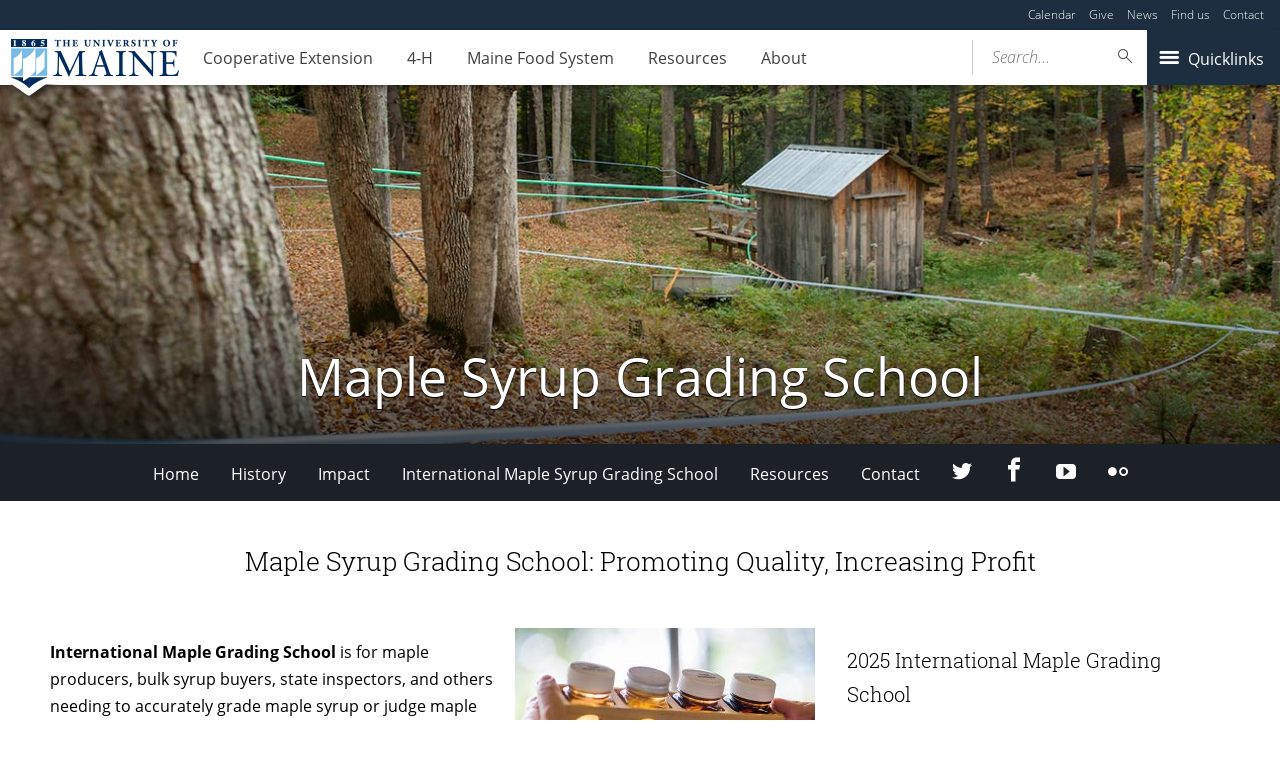

--- FILE ---
content_type: text/html; charset=UTF-8
request_url: https://extension.umaine.edu/maple-grading-school/
body_size: 106906
content:
<!DOCTYPE html>
<!--[if IE 8 ]><html class="ie8 no-js" lang="en-US"><![endif]-->
<!--[if IE 9 ]><html class="ie9 no-js" lang="en-US"><![endif]-->
 <!--[if (gt IE 9)|!(IE)]><!--><html class="no-js" lang="en-US"><!--<![endif]-->
	<head>
		<script>window.dataLayer = [{"siteId":1,"siteDomain":"extension-sites.umaine.edu","authorName":"jcappelloruggiero","authorId":"227","postName":"commercial-disclaimer","postDate":"2010-12-20T11:24:13-05:00","postId":4,"postType":"page","Resource":[],"10upGh-category":[]}];</script><!-- Google Tag Manager -->
	<script>(function(w,d,s,l,i){w[l]=w[l]||[];w[l].push({'gtm.start':
	new Date().getTime(),event:'gtm.js'});var f=d.getElementsByTagName(s)[0],
	j=d.createElement(s),dl=l!='dataLayer'?'&l='+l:'';j.async=true;j.src='https://www.googletagmanager.com/gtm.js?id='+i+dl;f.parentNode.insertBefore(j,f);
	})(window,document,'script','dataLayer','GTM-MVTCZTHT');</script>
		<!-- End Google Tag Manager -->
		<meta http-equiv="x-ua-compatible" content="ie=edge">
		<meta name="viewport" content="width=device-width, initial-scale=1">
		<meta name='robots' content='index, follow, max-image-preview:large, max-snippet:-1, max-video-preview:-1' />
	<style>img:is([sizes="auto" i], [sizes^="auto," i]) { contain-intrinsic-size: 3000px 1500px }</style>
	
	<!-- This site is optimized with the Yoast SEO plugin v23.8 - https://yoast.com/wordpress/plugins/seo/ -->
	<title>Maple Grading School - Maple Syrup Grading School - University of Maine Cooperative Extension</title>
	<link rel="canonical" href="https://extension.umaine.edu/maple-grading-school/" />
	<meta property="og:locale" content="en_US" />
	<meta property="og:type" content="website" />
	<meta property="og:title" content="Maple Grading School - Maple Syrup Grading School - University of Maine Cooperative Extension" />
	<meta property="og:description" content="Maple Syrup Grading School: Promoting Quality, Increasing Profit International Maple Grading School is for maple producers, bulk syrup buyers, state inspectors, and others needing to accurately grade maple syrup or judge maple product entries at fairs and contests. Quality control issues are also addressed. This school provides a strong scientific base combined with intensive hands-on [&hellip;]" />
	<meta property="og:url" content="https://extension.umaine.edu/maple-grading-school/" />
	<meta property="og:site_name" content="Maple Syrup Grading School" />
	<meta property="article:modified_time" content="2025-06-02T14:44:03+00:00" />
	<meta property="og:image" content="https://extension.umaine.edu/maple-grading-school/wp-content/uploads/sites/47/2019/04/maple-syrup-grading-kit-remsberg_15101433072.jpg" />
	<meta property="og:image:width" content="800" />
	<meta property="og:image:height" content="532" />
	<meta property="og:image:type" content="image/jpeg" />
	<meta name="twitter:card" content="summary_large_image" />
	<script type="application/ld+json" class="yoast-schema-graph">{"@context":"https://schema.org","@graph":[{"@type":"WebPage","@id":"https://extension.umaine.edu/maple-grading-school/","url":"https://extension.umaine.edu/maple-grading-school/","name":"Maple Grading School - Maple Syrup Grading School - University of Maine Cooperative Extension","isPartOf":{"@id":"https://extension.umaine.edu/maple-grading-school/#website"},"primaryImageOfPage":{"@id":"https://extension.umaine.edu/maple-grading-school/#primaryimage"},"image":{"@id":"https://extension.umaine.edu/maple-grading-school/#primaryimage"},"thumbnailUrl":"https://extension.umaine.edu/maple-grading-school/wp-content/uploads/sites/47/2019/04/maple-syrup-grading-kit-remsberg_15101433072-300x200.jpg","datePublished":"2010-12-20T16:24:13+00:00","dateModified":"2025-06-02T14:44:03+00:00","breadcrumb":{"@id":"https://extension.umaine.edu/maple-grading-school/#breadcrumb"},"inLanguage":"en-US","potentialAction":[{"@type":"ReadAction","target":["https://extension.umaine.edu/maple-grading-school/"]}]},{"@type":"ImageObject","inLanguage":"en-US","@id":"https://extension.umaine.edu/maple-grading-school/#primaryimage","url":"https://extension.umaine.edu/maple-grading-school/wp-content/uploads/sites/47/2019/04/maple-syrup-grading-kit-remsberg_15101433072.jpg","contentUrl":"https://extension.umaine.edu/maple-grading-school/wp-content/uploads/sites/47/2019/04/maple-syrup-grading-kit-remsberg_15101433072.jpg","width":800,"height":532,"caption":"different grades of maple syrup in jars, maple syrup grading kit"},{"@type":"BreadcrumbList","@id":"https://extension.umaine.edu/maple-grading-school/#breadcrumb","itemListElement":[{"@type":"ListItem","position":1,"name":"Home"}]},{"@type":"WebSite","@id":"https://extension.umaine.edu/maple-grading-school/#website","url":"https://extension.umaine.edu/maple-grading-school/","name":"Maple Syrup Grading School","description":"Information you can use. Research you can trust.","potentialAction":[{"@type":"SearchAction","target":{"@type":"EntryPoint","urlTemplate":"https://extension.umaine.edu/maple-grading-school/?s={search_term_string}"},"query-input":{"@type":"PropertyValueSpecification","valueRequired":true,"valueName":"search_term_string"}}],"inLanguage":"en-US"}]}</script>
	<!-- / Yoast SEO plugin. -->


<link rel='dns-prefetch' href='//maps.googleapis.com' />
<link rel='dns-prefetch' href='//use.typekit.net' />
		<!-- This site uses the Google Analytics by MonsterInsights plugin v9.2.1 - Using Analytics tracking - https://www.monsterinsights.com/ -->
							<script src="//www.googletagmanager.com/gtag/js?id=G-ES4YVJZP5X"  data-cfasync="false" data-wpfc-render="false" type="text/javascript" async></script>
			<script data-cfasync="false" data-wpfc-render="false" type="text/javascript">
				var mi_version = '9.2.1';
				var mi_track_user = true;
				var mi_no_track_reason = '';
								var MonsterInsightsDefaultLocations = {"page_location":"https:\/\/extension.umaine.edu\/maple-grading-school\/"};
				if ( typeof MonsterInsightsPrivacyGuardFilter === 'function' ) {
					var MonsterInsightsLocations = (typeof MonsterInsightsExcludeQuery === 'object') ? MonsterInsightsPrivacyGuardFilter( MonsterInsightsExcludeQuery ) : MonsterInsightsPrivacyGuardFilter( MonsterInsightsDefaultLocations );
				} else {
					var MonsterInsightsLocations = (typeof MonsterInsightsExcludeQuery === 'object') ? MonsterInsightsExcludeQuery : MonsterInsightsDefaultLocations;
				}

								var disableStrs = [
										'ga-disable-G-ES4YVJZP5X',
									];

				/* Function to detect opted out users */
				function __gtagTrackerIsOptedOut() {
					for (var index = 0; index < disableStrs.length; index++) {
						if (document.cookie.indexOf(disableStrs[index] + '=true') > -1) {
							return true;
						}
					}

					return false;
				}

				/* Disable tracking if the opt-out cookie exists. */
				if (__gtagTrackerIsOptedOut()) {
					for (var index = 0; index < disableStrs.length; index++) {
						window[disableStrs[index]] = true;
					}
				}

				/* Opt-out function */
				function __gtagTrackerOptout() {
					for (var index = 0; index < disableStrs.length; index++) {
						document.cookie = disableStrs[index] + '=true; expires=Thu, 31 Dec 2099 23:59:59 UTC; path=/';
						window[disableStrs[index]] = true;
					}
				}

				if ('undefined' === typeof gaOptout) {
					function gaOptout() {
						__gtagTrackerOptout();
					}
				}
								window.dataLayer = window.dataLayer || [];

				window.MonsterInsightsDualTracker = {
					helpers: {},
					trackers: {},
				};
				if (mi_track_user) {
					function __gtagDataLayer() {
						dataLayer.push(arguments);
					}

					function __gtagTracker(type, name, parameters) {
						if (!parameters) {
							parameters = {};
						}

						if (parameters.send_to) {
							__gtagDataLayer.apply(null, arguments);
							return;
						}

						if (type === 'event') {
														parameters.send_to = monsterinsights_frontend.v4_id;
							var hookName = name;
							if (typeof parameters['event_category'] !== 'undefined') {
								hookName = parameters['event_category'] + ':' + name;
							}

							if (typeof MonsterInsightsDualTracker.trackers[hookName] !== 'undefined') {
								MonsterInsightsDualTracker.trackers[hookName](parameters);
							} else {
								__gtagDataLayer('event', name, parameters);
							}
							
						} else {
							__gtagDataLayer.apply(null, arguments);
						}
					}

					__gtagTracker('js', new Date());
					__gtagTracker('set', {
						'developer_id.dZGIzZG': true,
											});
					if ( MonsterInsightsLocations.page_location ) {
						__gtagTracker('set', MonsterInsightsLocations);
					}
										__gtagTracker('config', 'G-ES4YVJZP5X', {"forceSSL":"true"} );
															window.gtag = __gtagTracker;										(function () {
						/* https://developers.google.com/analytics/devguides/collection/analyticsjs/ */
						/* ga and __gaTracker compatibility shim. */
						var noopfn = function () {
							return null;
						};
						var newtracker = function () {
							return new Tracker();
						};
						var Tracker = function () {
							return null;
						};
						var p = Tracker.prototype;
						p.get = noopfn;
						p.set = noopfn;
						p.send = function () {
							var args = Array.prototype.slice.call(arguments);
							args.unshift('send');
							__gaTracker.apply(null, args);
						};
						var __gaTracker = function () {
							var len = arguments.length;
							if (len === 0) {
								return;
							}
							var f = arguments[len - 1];
							if (typeof f !== 'object' || f === null || typeof f.hitCallback !== 'function') {
								if ('send' === arguments[0]) {
									var hitConverted, hitObject = false, action;
									if ('event' === arguments[1]) {
										if ('undefined' !== typeof arguments[3]) {
											hitObject = {
												'eventAction': arguments[3],
												'eventCategory': arguments[2],
												'eventLabel': arguments[4],
												'value': arguments[5] ? arguments[5] : 1,
											}
										}
									}
									if ('pageview' === arguments[1]) {
										if ('undefined' !== typeof arguments[2]) {
											hitObject = {
												'eventAction': 'page_view',
												'page_path': arguments[2],
											}
										}
									}
									if (typeof arguments[2] === 'object') {
										hitObject = arguments[2];
									}
									if (typeof arguments[5] === 'object') {
										Object.assign(hitObject, arguments[5]);
									}
									if ('undefined' !== typeof arguments[1].hitType) {
										hitObject = arguments[1];
										if ('pageview' === hitObject.hitType) {
											hitObject.eventAction = 'page_view';
										}
									}
									if (hitObject) {
										action = 'timing' === arguments[1].hitType ? 'timing_complete' : hitObject.eventAction;
										hitConverted = mapArgs(hitObject);
										__gtagTracker('event', action, hitConverted);
									}
								}
								return;
							}

							function mapArgs(args) {
								var arg, hit = {};
								var gaMap = {
									'eventCategory': 'event_category',
									'eventAction': 'event_action',
									'eventLabel': 'event_label',
									'eventValue': 'event_value',
									'nonInteraction': 'non_interaction',
									'timingCategory': 'event_category',
									'timingVar': 'name',
									'timingValue': 'value',
									'timingLabel': 'event_label',
									'page': 'page_path',
									'location': 'page_location',
									'title': 'page_title',
									'referrer' : 'page_referrer',
								};
								for (arg in args) {
																		if (!(!args.hasOwnProperty(arg) || !gaMap.hasOwnProperty(arg))) {
										hit[gaMap[arg]] = args[arg];
									} else {
										hit[arg] = args[arg];
									}
								}
								return hit;
							}

							try {
								f.hitCallback();
							} catch (ex) {
							}
						};
						__gaTracker.create = newtracker;
						__gaTracker.getByName = newtracker;
						__gaTracker.getAll = function () {
							return [];
						};
						__gaTracker.remove = noopfn;
						__gaTracker.loaded = true;
						window['__gaTracker'] = __gaTracker;
					})();
									} else {
										console.log("");
					(function () {
						function __gtagTracker() {
							return null;
						}

						window['__gtagTracker'] = __gtagTracker;
						window['gtag'] = __gtagTracker;
					})();
									}
			</script>
				<!-- / Google Analytics by MonsterInsights -->
		<script type="text/javascript">
/* <![CDATA[ */
window._wpemojiSettings = {"baseUrl":"https:\/\/s.w.org\/images\/core\/emoji\/16.0.1\/72x72\/","ext":".png","svgUrl":"https:\/\/s.w.org\/images\/core\/emoji\/16.0.1\/svg\/","svgExt":".svg","source":{"concatemoji":"https:\/\/extension.umaine.edu\/maple-grading-school\/wp-includes\/js\/wp-emoji-release.min.js?ver=6.8.3"}};
/*! This file is auto-generated */
!function(s,n){var o,i,e;function c(e){try{var t={supportTests:e,timestamp:(new Date).valueOf()};sessionStorage.setItem(o,JSON.stringify(t))}catch(e){}}function p(e,t,n){e.clearRect(0,0,e.canvas.width,e.canvas.height),e.fillText(t,0,0);var t=new Uint32Array(e.getImageData(0,0,e.canvas.width,e.canvas.height).data),a=(e.clearRect(0,0,e.canvas.width,e.canvas.height),e.fillText(n,0,0),new Uint32Array(e.getImageData(0,0,e.canvas.width,e.canvas.height).data));return t.every(function(e,t){return e===a[t]})}function u(e,t){e.clearRect(0,0,e.canvas.width,e.canvas.height),e.fillText(t,0,0);for(var n=e.getImageData(16,16,1,1),a=0;a<n.data.length;a++)if(0!==n.data[a])return!1;return!0}function f(e,t,n,a){switch(t){case"flag":return n(e,"\ud83c\udff3\ufe0f\u200d\u26a7\ufe0f","\ud83c\udff3\ufe0f\u200b\u26a7\ufe0f")?!1:!n(e,"\ud83c\udde8\ud83c\uddf6","\ud83c\udde8\u200b\ud83c\uddf6")&&!n(e,"\ud83c\udff4\udb40\udc67\udb40\udc62\udb40\udc65\udb40\udc6e\udb40\udc67\udb40\udc7f","\ud83c\udff4\u200b\udb40\udc67\u200b\udb40\udc62\u200b\udb40\udc65\u200b\udb40\udc6e\u200b\udb40\udc67\u200b\udb40\udc7f");case"emoji":return!a(e,"\ud83e\udedf")}return!1}function g(e,t,n,a){var r="undefined"!=typeof WorkerGlobalScope&&self instanceof WorkerGlobalScope?new OffscreenCanvas(300,150):s.createElement("canvas"),o=r.getContext("2d",{willReadFrequently:!0}),i=(o.textBaseline="top",o.font="600 32px Arial",{});return e.forEach(function(e){i[e]=t(o,e,n,a)}),i}function t(e){var t=s.createElement("script");t.src=e,t.defer=!0,s.head.appendChild(t)}"undefined"!=typeof Promise&&(o="wpEmojiSettingsSupports",i=["flag","emoji"],n.supports={everything:!0,everythingExceptFlag:!0},e=new Promise(function(e){s.addEventListener("DOMContentLoaded",e,{once:!0})}),new Promise(function(t){var n=function(){try{var e=JSON.parse(sessionStorage.getItem(o));if("object"==typeof e&&"number"==typeof e.timestamp&&(new Date).valueOf()<e.timestamp+604800&&"object"==typeof e.supportTests)return e.supportTests}catch(e){}return null}();if(!n){if("undefined"!=typeof Worker&&"undefined"!=typeof OffscreenCanvas&&"undefined"!=typeof URL&&URL.createObjectURL&&"undefined"!=typeof Blob)try{var e="postMessage("+g.toString()+"("+[JSON.stringify(i),f.toString(),p.toString(),u.toString()].join(",")+"));",a=new Blob([e],{type:"text/javascript"}),r=new Worker(URL.createObjectURL(a),{name:"wpTestEmojiSupports"});return void(r.onmessage=function(e){c(n=e.data),r.terminate(),t(n)})}catch(e){}c(n=g(i,f,p,u))}t(n)}).then(function(e){for(var t in e)n.supports[t]=e[t],n.supports.everything=n.supports.everything&&n.supports[t],"flag"!==t&&(n.supports.everythingExceptFlag=n.supports.everythingExceptFlag&&n.supports[t]);n.supports.everythingExceptFlag=n.supports.everythingExceptFlag&&!n.supports.flag,n.DOMReady=!1,n.readyCallback=function(){n.DOMReady=!0}}).then(function(){return e}).then(function(){var e;n.supports.everything||(n.readyCallback(),(e=n.source||{}).concatemoji?t(e.concatemoji):e.wpemoji&&e.twemoji&&(t(e.twemoji),t(e.wpemoji)))}))}((window,document),window._wpemojiSettings);
/* ]]> */
</script>
<link rel='stylesheet' id='tribe-events-pro-mini-calendar-block-styles-css' href='https://extension.umaine.edu/maple-grading-school/wp-content/plugins/events-calendar-pro/build/css/tribe-events-pro-mini-calendar-block.css?ver=7.7.10' type='text/css' media='all' />
<style id='wp-emoji-styles-inline-css' type='text/css'>

	img.wp-smiley, img.emoji {
		display: inline !important;
		border: none !important;
		box-shadow: none !important;
		height: 1em !important;
		width: 1em !important;
		margin: 0 0.07em !important;
		vertical-align: -0.1em !important;
		background: none !important;
		padding: 0 !important;
	}
</style>
<link rel='stylesheet' id='wp-block-library-css' href='https://extension.umaine.edu/maple-grading-school/wp-includes/css/dist/block-library/style.min.css?ver=6.8.3' type='text/css' media='all' />
<style id='classic-theme-styles-inline-css' type='text/css'>
/*! This file is auto-generated */
.wp-block-button__link{color:#fff;background-color:#32373c;border-radius:9999px;box-shadow:none;text-decoration:none;padding:calc(.667em + 2px) calc(1.333em + 2px);font-size:1.125em}.wp-block-file__button{background:#32373c;color:#fff;text-decoration:none}
</style>
<style id='ums-post-picker-ums-post-picker-style-inline-css' type='text/css'>
.wp-block-ums-post-picker-ums-post-picker{padding:2px}.editor-styles-wrapper code{line-break:anywhere;white-space:break-spaces!important}
.ums-site-search-wrapper{position:relative}.ums-site-search-results{border:1px solid #e0e0e0;border-radius:4px;border-top:0 solid #e0e0e0;box-shadow:0 4px 8px rgba(0,0,0,.2);left:0;max-height:400px;overflow:auto;position:absolute;width:100%;z-index:1001}.ums-site-search-result{background-color:#fff;border-bottom:1px solid #e0e0e0;padding:8px 12px;transition:all .2s ease}.ums-site-search-result .siteUrl{font-family:monospace;font-size:70%}.ums-site-search-result:focus,.ums-site-search-result:hover{background-color:var(--wp-components-color-accent,var(--wp-admin-theme-color,#020404));color:var(--wp-components-color-accent-inverted,#fff);cursor:pointer}.ums-site-search-loading{background-color:#fff;color:#757575;font-style:italic;padding:8px 12px}
.upp-help-modal{max-width:800px;width:90%}.upp-help-modal p *,.upp-help-modal table *{font-size:10px!important}.upp-help-modal .components-modal__header{border-bottom:1px solid #e0e0e0}.upp-help-modal h1,.upp-help-modal h2,.upp-help-modal h3{margin-bottom:16px;margin-top:24px}.upp-help-modal p{margin-bottom:16px}.upp-help-modal code{background:#f0f0f0;border-radius:3px;padding:2px 4px}.upp-help-modal pre{background:#f5f5f5;border-radius:4px;overflow-x:auto;padding:16px}.upp-help-modal table{border-collapse:collapse;margin-bottom:16px;width:100%}.upp-help-modal table td,.upp-help-modal table th{border:1px solid #ddd;padding:8px;text-align:left}.upp-help-modal table th{background-color:#f5f5f5}

</style>
<style id='global-styles-inline-css' type='text/css'>
:root{--wp--preset--aspect-ratio--square: 1;--wp--preset--aspect-ratio--4-3: 4/3;--wp--preset--aspect-ratio--3-4: 3/4;--wp--preset--aspect-ratio--3-2: 3/2;--wp--preset--aspect-ratio--2-3: 2/3;--wp--preset--aspect-ratio--16-9: 16/9;--wp--preset--aspect-ratio--9-16: 9/16;--wp--preset--color--black: #000000;--wp--preset--color--cyan-bluish-gray: #abb8c3;--wp--preset--color--white: #ffffff;--wp--preset--color--pale-pink: #f78da7;--wp--preset--color--vivid-red: #cf2e2e;--wp--preset--color--luminous-vivid-orange: #ff6900;--wp--preset--color--luminous-vivid-amber: #fcb900;--wp--preset--color--light-green-cyan: #7bdcb5;--wp--preset--color--vivid-green-cyan: #00d084;--wp--preset--color--pale-cyan-blue: #8ed1fc;--wp--preset--color--vivid-cyan-blue: #0693e3;--wp--preset--color--vivid-purple: #9b51e0;--wp--preset--gradient--vivid-cyan-blue-to-vivid-purple: linear-gradient(135deg,rgba(6,147,227,1) 0%,rgb(155,81,224) 100%);--wp--preset--gradient--light-green-cyan-to-vivid-green-cyan: linear-gradient(135deg,rgb(122,220,180) 0%,rgb(0,208,130) 100%);--wp--preset--gradient--luminous-vivid-amber-to-luminous-vivid-orange: linear-gradient(135deg,rgba(252,185,0,1) 0%,rgba(255,105,0,1) 100%);--wp--preset--gradient--luminous-vivid-orange-to-vivid-red: linear-gradient(135deg,rgba(255,105,0,1) 0%,rgb(207,46,46) 100%);--wp--preset--gradient--very-light-gray-to-cyan-bluish-gray: linear-gradient(135deg,rgb(238,238,238) 0%,rgb(169,184,195) 100%);--wp--preset--gradient--cool-to-warm-spectrum: linear-gradient(135deg,rgb(74,234,220) 0%,rgb(151,120,209) 20%,rgb(207,42,186) 40%,rgb(238,44,130) 60%,rgb(251,105,98) 80%,rgb(254,248,76) 100%);--wp--preset--gradient--blush-light-purple: linear-gradient(135deg,rgb(255,206,236) 0%,rgb(152,150,240) 100%);--wp--preset--gradient--blush-bordeaux: linear-gradient(135deg,rgb(254,205,165) 0%,rgb(254,45,45) 50%,rgb(107,0,62) 100%);--wp--preset--gradient--luminous-dusk: linear-gradient(135deg,rgb(255,203,112) 0%,rgb(199,81,192) 50%,rgb(65,88,208) 100%);--wp--preset--gradient--pale-ocean: linear-gradient(135deg,rgb(255,245,203) 0%,rgb(182,227,212) 50%,rgb(51,167,181) 100%);--wp--preset--gradient--electric-grass: linear-gradient(135deg,rgb(202,248,128) 0%,rgb(113,206,126) 100%);--wp--preset--gradient--midnight: linear-gradient(135deg,rgb(2,3,129) 0%,rgb(40,116,252) 100%);--wp--preset--font-size--small: 13px;--wp--preset--font-size--medium: 20px;--wp--preset--font-size--large: 36px;--wp--preset--font-size--x-large: 42px;--wp--preset--spacing--20: 0.44rem;--wp--preset--spacing--30: 0.67rem;--wp--preset--spacing--40: 1rem;--wp--preset--spacing--50: 1.5rem;--wp--preset--spacing--60: 2.25rem;--wp--preset--spacing--70: 3.38rem;--wp--preset--spacing--80: 5.06rem;--wp--preset--shadow--natural: 6px 6px 9px rgba(0, 0, 0, 0.2);--wp--preset--shadow--deep: 12px 12px 50px rgba(0, 0, 0, 0.4);--wp--preset--shadow--sharp: 6px 6px 0px rgba(0, 0, 0, 0.2);--wp--preset--shadow--outlined: 6px 6px 0px -3px rgba(255, 255, 255, 1), 6px 6px rgba(0, 0, 0, 1);--wp--preset--shadow--crisp: 6px 6px 0px rgba(0, 0, 0, 1);}:where(.is-layout-flex){gap: 0.5em;}:where(.is-layout-grid){gap: 0.5em;}body .is-layout-flex{display: flex;}.is-layout-flex{flex-wrap: wrap;align-items: center;}.is-layout-flex > :is(*, div){margin: 0;}body .is-layout-grid{display: grid;}.is-layout-grid > :is(*, div){margin: 0;}:where(.wp-block-columns.is-layout-flex){gap: 2em;}:where(.wp-block-columns.is-layout-grid){gap: 2em;}:where(.wp-block-post-template.is-layout-flex){gap: 1.25em;}:where(.wp-block-post-template.is-layout-grid){gap: 1.25em;}.has-black-color{color: var(--wp--preset--color--black) !important;}.has-cyan-bluish-gray-color{color: var(--wp--preset--color--cyan-bluish-gray) !important;}.has-white-color{color: var(--wp--preset--color--white) !important;}.has-pale-pink-color{color: var(--wp--preset--color--pale-pink) !important;}.has-vivid-red-color{color: var(--wp--preset--color--vivid-red) !important;}.has-luminous-vivid-orange-color{color: var(--wp--preset--color--luminous-vivid-orange) !important;}.has-luminous-vivid-amber-color{color: var(--wp--preset--color--luminous-vivid-amber) !important;}.has-light-green-cyan-color{color: var(--wp--preset--color--light-green-cyan) !important;}.has-vivid-green-cyan-color{color: var(--wp--preset--color--vivid-green-cyan) !important;}.has-pale-cyan-blue-color{color: var(--wp--preset--color--pale-cyan-blue) !important;}.has-vivid-cyan-blue-color{color: var(--wp--preset--color--vivid-cyan-blue) !important;}.has-vivid-purple-color{color: var(--wp--preset--color--vivid-purple) !important;}.has-black-background-color{background-color: var(--wp--preset--color--black) !important;}.has-cyan-bluish-gray-background-color{background-color: var(--wp--preset--color--cyan-bluish-gray) !important;}.has-white-background-color{background-color: var(--wp--preset--color--white) !important;}.has-pale-pink-background-color{background-color: var(--wp--preset--color--pale-pink) !important;}.has-vivid-red-background-color{background-color: var(--wp--preset--color--vivid-red) !important;}.has-luminous-vivid-orange-background-color{background-color: var(--wp--preset--color--luminous-vivid-orange) !important;}.has-luminous-vivid-amber-background-color{background-color: var(--wp--preset--color--luminous-vivid-amber) !important;}.has-light-green-cyan-background-color{background-color: var(--wp--preset--color--light-green-cyan) !important;}.has-vivid-green-cyan-background-color{background-color: var(--wp--preset--color--vivid-green-cyan) !important;}.has-pale-cyan-blue-background-color{background-color: var(--wp--preset--color--pale-cyan-blue) !important;}.has-vivid-cyan-blue-background-color{background-color: var(--wp--preset--color--vivid-cyan-blue) !important;}.has-vivid-purple-background-color{background-color: var(--wp--preset--color--vivid-purple) !important;}.has-black-border-color{border-color: var(--wp--preset--color--black) !important;}.has-cyan-bluish-gray-border-color{border-color: var(--wp--preset--color--cyan-bluish-gray) !important;}.has-white-border-color{border-color: var(--wp--preset--color--white) !important;}.has-pale-pink-border-color{border-color: var(--wp--preset--color--pale-pink) !important;}.has-vivid-red-border-color{border-color: var(--wp--preset--color--vivid-red) !important;}.has-luminous-vivid-orange-border-color{border-color: var(--wp--preset--color--luminous-vivid-orange) !important;}.has-luminous-vivid-amber-border-color{border-color: var(--wp--preset--color--luminous-vivid-amber) !important;}.has-light-green-cyan-border-color{border-color: var(--wp--preset--color--light-green-cyan) !important;}.has-vivid-green-cyan-border-color{border-color: var(--wp--preset--color--vivid-green-cyan) !important;}.has-pale-cyan-blue-border-color{border-color: var(--wp--preset--color--pale-cyan-blue) !important;}.has-vivid-cyan-blue-border-color{border-color: var(--wp--preset--color--vivid-cyan-blue) !important;}.has-vivid-purple-border-color{border-color: var(--wp--preset--color--vivid-purple) !important;}.has-vivid-cyan-blue-to-vivid-purple-gradient-background{background: var(--wp--preset--gradient--vivid-cyan-blue-to-vivid-purple) !important;}.has-light-green-cyan-to-vivid-green-cyan-gradient-background{background: var(--wp--preset--gradient--light-green-cyan-to-vivid-green-cyan) !important;}.has-luminous-vivid-amber-to-luminous-vivid-orange-gradient-background{background: var(--wp--preset--gradient--luminous-vivid-amber-to-luminous-vivid-orange) !important;}.has-luminous-vivid-orange-to-vivid-red-gradient-background{background: var(--wp--preset--gradient--luminous-vivid-orange-to-vivid-red) !important;}.has-very-light-gray-to-cyan-bluish-gray-gradient-background{background: var(--wp--preset--gradient--very-light-gray-to-cyan-bluish-gray) !important;}.has-cool-to-warm-spectrum-gradient-background{background: var(--wp--preset--gradient--cool-to-warm-spectrum) !important;}.has-blush-light-purple-gradient-background{background: var(--wp--preset--gradient--blush-light-purple) !important;}.has-blush-bordeaux-gradient-background{background: var(--wp--preset--gradient--blush-bordeaux) !important;}.has-luminous-dusk-gradient-background{background: var(--wp--preset--gradient--luminous-dusk) !important;}.has-pale-ocean-gradient-background{background: var(--wp--preset--gradient--pale-ocean) !important;}.has-electric-grass-gradient-background{background: var(--wp--preset--gradient--electric-grass) !important;}.has-midnight-gradient-background{background: var(--wp--preset--gradient--midnight) !important;}.has-small-font-size{font-size: var(--wp--preset--font-size--small) !important;}.has-medium-font-size{font-size: var(--wp--preset--font-size--medium) !important;}.has-large-font-size{font-size: var(--wp--preset--font-size--large) !important;}.has-x-large-font-size{font-size: var(--wp--preset--font-size--x-large) !important;}
:where(.wp-block-post-template.is-layout-flex){gap: 1.25em;}:where(.wp-block-post-template.is-layout-grid){gap: 1.25em;}
:where(.wp-block-columns.is-layout-flex){gap: 2em;}:where(.wp-block-columns.is-layout-grid){gap: 2em;}
:root :where(.wp-block-pullquote){font-size: 1.5em;line-height: 1.6;}
</style>
<link rel='stylesheet' id='map_styles-css' href='https://extension.umaine.edu/maple-grading-school/wp-content/plugins/um-maps-cpt/src/assets/css/maps.min.css?ver=1.5.5' type='text/css' media='all' />
<link rel='stylesheet' id='umaine-css' href='https://extension.umaine.edu/maple-grading-school/wp-content/themes/umaine/assets/css/umaine.min.css?ver=1.0.1' type='text/css' media='screen, handheld, tv, projection' />
<link rel='stylesheet' id='umaine-print-css' href='https://extension.umaine.edu/maple-grading-school/wp-content/themes/umaine/assets/css/umaine-print.min.css?ver=1.0.1' type='text/css' media='print' />
<link rel='stylesheet' id='dashicons-css' href='https://extension.umaine.edu/maple-grading-school/wp-includes/css/dashicons.min.css?ver=6.8.3' type='text/css' media='all' />
<!--[if lte IE 8]>
<link rel='stylesheet' id='umaine-oldie-css' href='https://extension.umaine.edu/maple-grading-school/wp-content/themes/umaine/assets/css/umaine-oldie.min.css?ver=1.0.1' type='text/css' media='all' />
<![endif]-->
<link rel='stylesheet' id='custom-typekit-798-css' href='https://use.typekit.net/mwk0apy.css?ver=1.1.5' type='text/css' media='all' />
<link rel='stylesheet' id='content-blocks-separator-css' href='https://extension.umaine.edu/maple-grading-school/wp-content/themes/umaine/content-blocks/separator//separator.css?ver=1' type='text/css' media='all' />
<link rel='stylesheet' id='custom-style-css' href='https://extension.umaine.edu/maple-grading-school/wp-content/themes/umaine/content-blocks/menu//menu.css?ver=1' type='text/css' media='all' />
<link rel='stylesheet' id='kadence-blocks-rowlayout-css' href='https://extension.umaine.edu/maple-grading-school/wp-content/plugins/kadence-blocks/dist/style-blocks-rowlayout.css?ver=3.5.16' type='text/css' media='all' />
<link rel='stylesheet' id='kadence-blocks-column-css' href='https://extension.umaine.edu/maple-grading-school/wp-content/plugins/kadence-blocks/dist/style-blocks-column.css?ver=3.5.16' type='text/css' media='all' />
<link rel='stylesheet' id='kadence-blocks-image-css' href='https://extension.umaine.edu/maple-grading-school/wp-content/plugins/kadence-blocks/dist/style-blocks-image.css?ver=3.5.16' type='text/css' media='all' />
<style id='kadence-blocks-advancedheading-inline-css' type='text/css'>
.wp-block-kadence-advancedheading mark{background:transparent;border-style:solid;border-width:0}.wp-block-kadence-advancedheading mark.kt-highlight{color:#f76a0c;}.kb-adv-heading-icon{display: inline-flex;justify-content: center;align-items: center;} .is-layout-constrained > .kb-advanced-heading-link {display: block;}.kb-screen-reader-text{position:absolute;width:1px;height:1px;padding:0;margin:-1px;overflow:hidden;clip:rect(0,0,0,0);}
</style>
<link rel='stylesheet' id='kadence-blocks-advancedbtn-css' href='https://extension.umaine.edu/maple-grading-school/wp-content/plugins/kadence-blocks/dist/style-blocks-advancedbtn.css?ver=3.5.16' type='text/css' media='all' />
<style id='kadence-blocks-global-variables-inline-css' type='text/css'>
:root {--global-kb-font-size-sm:clamp(0.8rem, 0.73rem + 0.217vw, 0.9rem);--global-kb-font-size-md:clamp(1.1rem, 0.995rem + 0.326vw, 1.25rem);--global-kb-font-size-lg:clamp(1.75rem, 1.576rem + 0.543vw, 2rem);--global-kb-font-size-xl:clamp(2.25rem, 1.728rem + 1.63vw, 3rem);--global-kb-font-size-xxl:clamp(2.5rem, 1.456rem + 3.26vw, 4rem);--global-kb-font-size-xxxl:clamp(2.75rem, 0.489rem + 7.065vw, 6rem);}:root {--global-palette1: #3182CE;--global-palette2: #2B6CB0;--global-palette3: #1A202C;--global-palette4: #2D3748;--global-palette5: #4A5568;--global-palette6: #718096;--global-palette7: #EDF2F7;--global-palette8: #F7FAFC;--global-palette9: #ffffff;}
</style>
<style id='kadence_blocks_css-inline-css' type='text/css'>
.kb-row-layout-id4_107181-0b > .kt-row-column-wrap{padding-top:var( --global-kb-row-default-top, var(--global-kb-spacing-sm, 1.5rem) );padding-bottom:var( --global-kb-row-default-bottom, var(--global-kb-spacing-sm, 1.5rem) );grid-template-columns:minmax(0, 1fr);}@media all and (max-width: 767px){.kb-row-layout-id4_107181-0b > .kt-row-column-wrap{grid-template-columns:minmax(0, 1fr);}}.kadence-column4_a613ee-24 > .kt-inside-inner-col{column-gap:var(--global-kb-gap-sm, 1rem);}.kadence-column4_a613ee-24 > .kt-inside-inner-col{flex-direction:column;}.kadence-column4_a613ee-24 > .kt-inside-inner-col > .aligncenter{width:100%;}@media all and (max-width: 1024px){.kadence-column4_a613ee-24 > .kt-inside-inner-col{flex-direction:column;justify-content:center;}}@media all and (max-width: 767px){.kadence-column4_a613ee-24 > .kt-inside-inner-col{flex-direction:column;justify-content:center;}}.kb-row-layout-id4_28b92a-a7 > .kt-row-column-wrap{padding-top:0px;padding-right:var(--global-kb-spacing-sm, 1.5rem);padding-bottom:var(--global-kb-spacing-sm, 1.5rem);padding-left:var(--global-kb-spacing-sm, 1.5rem);grid-template-columns:minmax(0, 2fr) minmax(0, 1fr);}@media all and (max-width: 767px){.kb-row-layout-id4_28b92a-a7 > .kt-row-column-wrap{grid-template-columns:minmax(0, 1fr);}}.kadence-column4_6fb6ef-6c > .kt-inside-inner-col{column-gap:var(--global-kb-gap-sm, 1rem);}.kadence-column4_6fb6ef-6c > .kt-inside-inner-col{flex-direction:column;}.kadence-column4_6fb6ef-6c > .kt-inside-inner-col > .aligncenter{width:100%;}@media all and (max-width: 1024px){.kadence-column4_6fb6ef-6c > .kt-inside-inner-col{flex-direction:column;justify-content:center;}}@media all and (max-width: 767px){.kadence-column4_6fb6ef-6c > .kt-inside-inner-col{flex-direction:column;justify-content:center;}}.kb-image4_1d90a0-c6 .kb-image-has-overlay:after{opacity:0.3;}.wp-block-kadence-advancedheading.kt-adv-heading4_7856dd-b0 mark.kt-highlight, .wp-block-kadence-advancedheading.kt-adv-heading4_7856dd-b0[data-kb-block="kb-adv-heading4_7856dd-b0"] mark.kt-highlight{-webkit-box-decoration-break:clone;box-decoration-break:clone;}.wp-block-kadence-advancedbtn.kb-btns4_ed1e9d-7a{padding-left:0px;gap:25px;justify-content:flex-start;}@media all and (max-width: 1024px){.wp-block-kadence-advancedbtn.kt-btns4_ed1e9d-7a, .site .entry-content .wp-block-kadence-advancedbtn.kt-btns4_ed1e9d-7a, .wp-block-kadence-advancedbtn.kb-btns4_ed1e9d-7a, .site .entry-content .wp-block-kadence-advancedbtn.kb-btns4_ed1e9d-7a{margin-bottom:0px;}}@media all and (max-width: 1024px){.wp-block-kadence-advancedbtn.kb-btns4_ed1e9d-7a{padding-right:50px;padding-left:50px;}}@media all and (max-width: 767px){.wp-block-kadence-advancedbtn.kt-btns4_ed1e9d-7a, .site .entry-content .wp-block-kadence-advancedbtn.kt-btns4_ed1e9d-7a, .wp-block-kadence-advancedbtn.kb-btns4_ed1e9d-7a, .site .entry-content .wp-block-kadence-advancedbtn.kb-btns4_ed1e9d-7a{margin-bottom:0px;}.wp-block-kadence-advancedbtn.kb-btns4_ed1e9d-7a{padding-right:25px;padding-left:25px;}}.wp-block-kadence-advancedbtn .kb-btn4_e47b97-20.kb-button{color:#082e58;background:#79bde8;font-size:16px;font-family:'Chakra Petch';font-weight:600;text-transform:uppercase;border-top-left-radius:20px;border-top-right-radius:20px;border-bottom-right-radius:20px;border-bottom-left-radius:20px;border-top:2px solid #79bde8;border-right:2px solid #79bde8;border-bottom:2px solid #79bde8;border-left:2px solid #79bde8;margin-bottom:20px;}.wp-block-kadence-advancedbtn .kb-btn4_e47b97-20.kb-button:hover, .wp-block-kadence-advancedbtn .kb-btn4_e47b97-20.kb-button:focus{color:#ffffff;background:#082e58;border-top-color:#082e58;border-top-style:solid;border-right-color:#082e58;border-right-style:solid;border-bottom-color:#082e58;border-bottom-style:solid;border-left-color:#082e58;border-left-style:solid;}@media all and (max-width: 1024px){.wp-block-kadence-advancedbtn .kb-btn4_e47b97-20.kb-button{border-top:2px solid #79bde8;border-right:2px solid #79bde8;border-bottom:2px solid #79bde8;border-left:2px solid #79bde8;}}@media all and (max-width: 1024px){.wp-block-kadence-advancedbtn .kb-btn4_e47b97-20.kb-button:hover, .wp-block-kadence-advancedbtn .kb-btn4_e47b97-20.kb-button:focus{border-top-color:#082e58;border-top-style:solid;border-right-color:#082e58;border-right-style:solid;border-bottom-color:#082e58;border-bottom-style:solid;border-left-color:#082e58;border-left-style:solid;}}@media all and (max-width: 767px){.wp-block-kadence-advancedbtn .kb-btn4_e47b97-20.kb-button{border-top:2px solid #79bde8;border-right:2px solid #79bde8;border-bottom:2px solid #79bde8;border-left:2px solid #79bde8;}.wp-block-kadence-advancedbtn .kb-btn4_e47b97-20.kb-button:hover, .wp-block-kadence-advancedbtn .kb-btn4_e47b97-20.kb-button:focus{border-top-color:#082e58;border-top-style:solid;border-right-color:#082e58;border-right-style:solid;border-bottom-color:#082e58;border-bottom-style:solid;border-left-color:#082e58;border-left-style:solid;}}.kadence-column4_079169-0b > .kt-inside-inner-col{column-gap:var(--global-kb-gap-sm, 1rem);}.kadence-column4_079169-0b > .kt-inside-inner-col{flex-direction:column;}.kadence-column4_079169-0b > .kt-inside-inner-col > .aligncenter{width:100%;}@media all and (max-width: 1024px){.kadence-column4_079169-0b > .kt-inside-inner-col{flex-direction:column;justify-content:center;}}@media all and (max-width: 767px){.kadence-column4_079169-0b > .kt-inside-inner-col{flex-direction:column;justify-content:center;}}.kb-image4_df621d-fe .kb-image-has-overlay:after{opacity:0.3;}.kb-row-layout-id4_9e06ff-21 > .kt-row-column-wrap{padding-top:0px;padding-right:var(--global-kb-spacing-lg, 3rem);padding-bottom:var(--global-kb-spacing-sm, 1.5rem);padding-left:var(--global-kb-spacing-lg, 3rem);}.kb-row-layout-id4_9e06ff-21 > .kt-row-column-wrap > div:not(.added-for-specificity){grid-column:initial;}.kb-row-layout-id4_9e06ff-21 > .kt-row-column-wrap{grid-template-columns:repeat(3, minmax(0, 1fr));}@media all and (max-width: 767px){.kb-row-layout-id4_9e06ff-21 > .kt-row-column-wrap > div:not(.added-for-specificity){grid-column:initial;}.kb-row-layout-id4_9e06ff-21 > .kt-row-column-wrap{grid-template-columns:minmax(0, 1fr);}}.kadence-column4_0f5ac1-6a > .kt-inside-inner-col{column-gap:var(--global-kb-gap-sm, 1rem);}.kadence-column4_0f5ac1-6a > .kt-inside-inner-col{flex-direction:column;}.kadence-column4_0f5ac1-6a > .kt-inside-inner-col > .aligncenter{width:100%;}@media all and (max-width: 1024px){.kadence-column4_0f5ac1-6a > .kt-inside-inner-col{flex-direction:column;justify-content:center;}}@media all and (max-width: 767px){.kadence-column4_0f5ac1-6a > .kt-inside-inner-col{flex-direction:column;justify-content:center;}}.kb-image4_edf741-8d .kb-image-has-overlay:after{opacity:0.3;}.wp-block-kadence-advancedbtn.kb-btns4_66ce28-d3{padding-left:0px;gap:25px;}@media all and (max-width: 1024px){.wp-block-kadence-advancedbtn.kt-btns4_66ce28-d3, .site .entry-content .wp-block-kadence-advancedbtn.kt-btns4_66ce28-d3, .wp-block-kadence-advancedbtn.kb-btns4_66ce28-d3, .site .entry-content .wp-block-kadence-advancedbtn.kb-btns4_66ce28-d3{margin-bottom:0px;}}@media all and (max-width: 1024px){.wp-block-kadence-advancedbtn.kb-btns4_66ce28-d3{padding-right:50px;padding-left:50px;}}@media all and (max-width: 767px){.wp-block-kadence-advancedbtn.kt-btns4_66ce28-d3, .site .entry-content .wp-block-kadence-advancedbtn.kt-btns4_66ce28-d3, .wp-block-kadence-advancedbtn.kb-btns4_66ce28-d3, .site .entry-content .wp-block-kadence-advancedbtn.kb-btns4_66ce28-d3{margin-bottom:0px;}.wp-block-kadence-advancedbtn.kb-btns4_66ce28-d3{padding-right:25px;padding-left:25px;}}ul.menu .wp-block-kadence-advancedbtn .kb-btn4_908fef-1b.kb-button{width:initial;}.wp-block-kadence-advancedbtn .kb-btn4_908fef-1b.kb-button{color:#082e58;background:#79bde8;font-size:16px;line-height:1.2;font-family:'Chakra Petch';font-weight:600;text-transform:uppercase;border-top-left-radius:20px;border-top-right-radius:20px;border-bottom-right-radius:20px;border-bottom-left-radius:20px;border-top:2px solid #79bde8;border-right:2px solid #79bde8;border-bottom:2px solid #79bde8;border-left:2px solid #79bde8;margin-bottom:20px;}.wp-block-kadence-advancedbtn .kb-btn4_908fef-1b.kb-button:hover, .wp-block-kadence-advancedbtn .kb-btn4_908fef-1b.kb-button:focus{color:#ffffff;background:#082e58;border-top-color:#082e58;border-top-style:solid;border-right-color:#082e58;border-right-style:solid;border-bottom-color:#082e58;border-bottom-style:solid;border-left-color:#082e58;border-left-style:solid;}@media all and (max-width: 1024px){.wp-block-kadence-advancedbtn .kb-btn4_908fef-1b.kb-button{border-top:2px solid #79bde8;border-right:2px solid #79bde8;border-bottom:2px solid #79bde8;border-left:2px solid #79bde8;}}@media all and (max-width: 1024px){.wp-block-kadence-advancedbtn .kb-btn4_908fef-1b.kb-button:hover, .wp-block-kadence-advancedbtn .kb-btn4_908fef-1b.kb-button:focus{border-top-color:#082e58;border-top-style:solid;border-right-color:#082e58;border-right-style:solid;border-bottom-color:#082e58;border-bottom-style:solid;border-left-color:#082e58;border-left-style:solid;}}@media all and (max-width: 767px){.wp-block-kadence-advancedbtn .kb-btn4_908fef-1b.kb-button{border-top:2px solid #79bde8;border-right:2px solid #79bde8;border-bottom:2px solid #79bde8;border-left:2px solid #79bde8;}.wp-block-kadence-advancedbtn .kb-btn4_908fef-1b.kb-button:hover, .wp-block-kadence-advancedbtn .kb-btn4_908fef-1b.kb-button:focus{border-top-color:#082e58;border-top-style:solid;border-right-color:#082e58;border-right-style:solid;border-bottom-color:#082e58;border-bottom-style:solid;border-left-color:#082e58;border-left-style:solid;}}.kadence-column4_aa3780-3d > .kt-inside-inner-col{column-gap:var(--global-kb-gap-sm, 1rem);}.kadence-column4_aa3780-3d > .kt-inside-inner-col{flex-direction:column;}.kadence-column4_aa3780-3d > .kt-inside-inner-col > .aligncenter{width:100%;}@media all and (max-width: 1024px){.kadence-column4_aa3780-3d > .kt-inside-inner-col{flex-direction:column;justify-content:center;}}@media all and (max-width: 767px){.kadence-column4_aa3780-3d > .kt-inside-inner-col{flex-direction:column;justify-content:center;}}.kb-image4_5b15fa-53 .kb-image-has-overlay:after{opacity:0.3;}.wp-block-kadence-advancedbtn.kb-btns4_3c7738-b5{padding-left:0px;gap:25px;}@media all and (max-width: 1024px){.wp-block-kadence-advancedbtn.kt-btns4_3c7738-b5, .site .entry-content .wp-block-kadence-advancedbtn.kt-btns4_3c7738-b5, .wp-block-kadence-advancedbtn.kb-btns4_3c7738-b5, .site .entry-content .wp-block-kadence-advancedbtn.kb-btns4_3c7738-b5{margin-bottom:0px;}}@media all and (max-width: 1024px){.wp-block-kadence-advancedbtn.kb-btns4_3c7738-b5{padding-right:50px;padding-left:50px;}}@media all and (max-width: 767px){.wp-block-kadence-advancedbtn.kt-btns4_3c7738-b5, .site .entry-content .wp-block-kadence-advancedbtn.kt-btns4_3c7738-b5, .wp-block-kadence-advancedbtn.kb-btns4_3c7738-b5, .site .entry-content .wp-block-kadence-advancedbtn.kb-btns4_3c7738-b5{margin-bottom:0px;}.wp-block-kadence-advancedbtn.kb-btns4_3c7738-b5{padding-right:25px;padding-left:25px;}}ul.menu .wp-block-kadence-advancedbtn .kb-btn4_10849b-6b.kb-button{width:initial;}.wp-block-kadence-advancedbtn .kb-btn4_10849b-6b.kb-button{color:#082e58;background:#79bde8;font-size:16px;line-height:1.2;font-family:'Chakra Petch';font-weight:600;text-transform:uppercase;border-top-left-radius:20px;border-top-right-radius:20px;border-bottom-right-radius:20px;border-bottom-left-radius:20px;border-top:2px solid #79bde8;border-right:2px solid #79bde8;border-bottom:2px solid #79bde8;border-left:2px solid #79bde8;margin-bottom:20px;}.wp-block-kadence-advancedbtn .kb-btn4_10849b-6b.kb-button:hover, .wp-block-kadence-advancedbtn .kb-btn4_10849b-6b.kb-button:focus{color:#ffffff;background:#082e58;border-top-color:#082e58;border-top-style:solid;border-right-color:#082e58;border-right-style:solid;border-bottom-color:#082e58;border-bottom-style:solid;border-left-color:#082e58;border-left-style:solid;}@media all and (max-width: 1024px){.wp-block-kadence-advancedbtn .kb-btn4_10849b-6b.kb-button{border-top:2px solid #79bde8;border-right:2px solid #79bde8;border-bottom:2px solid #79bde8;border-left:2px solid #79bde8;}}@media all and (max-width: 1024px){.wp-block-kadence-advancedbtn .kb-btn4_10849b-6b.kb-button:hover, .wp-block-kadence-advancedbtn .kb-btn4_10849b-6b.kb-button:focus{border-top-color:#082e58;border-top-style:solid;border-right-color:#082e58;border-right-style:solid;border-bottom-color:#082e58;border-bottom-style:solid;border-left-color:#082e58;border-left-style:solid;}}@media all and (max-width: 767px){.wp-block-kadence-advancedbtn .kb-btn4_10849b-6b.kb-button{border-top:2px solid #79bde8;border-right:2px solid #79bde8;border-bottom:2px solid #79bde8;border-left:2px solid #79bde8;}.wp-block-kadence-advancedbtn .kb-btn4_10849b-6b.kb-button:hover, .wp-block-kadence-advancedbtn .kb-btn4_10849b-6b.kb-button:focus{border-top-color:#082e58;border-top-style:solid;border-right-color:#082e58;border-right-style:solid;border-bottom-color:#082e58;border-bottom-style:solid;border-left-color:#082e58;border-left-style:solid;}}.kadence-column4_e66c2f-98 > .kt-inside-inner-col{column-gap:var(--global-kb-gap-sm, 1rem);}.kadence-column4_e66c2f-98 > .kt-inside-inner-col{flex-direction:column;}.kadence-column4_e66c2f-98 > .kt-inside-inner-col > .aligncenter{width:100%;}@media all and (max-width: 1024px){.kadence-column4_e66c2f-98 > .kt-inside-inner-col{flex-direction:column;justify-content:center;}}@media all and (max-width: 767px){.kadence-column4_e66c2f-98 > .kt-inside-inner-col{flex-direction:column;justify-content:center;}}.kb-image4_a21602-83 .kb-image-has-overlay:after{opacity:0.3;}.wp-block-kadence-advancedbtn.kb-btns4_3e44ce-8c{padding-left:0px;gap:25px;}@media all and (max-width: 1024px){.wp-block-kadence-advancedbtn.kt-btns4_3e44ce-8c, .site .entry-content .wp-block-kadence-advancedbtn.kt-btns4_3e44ce-8c, .wp-block-kadence-advancedbtn.kb-btns4_3e44ce-8c, .site .entry-content .wp-block-kadence-advancedbtn.kb-btns4_3e44ce-8c{margin-bottom:0px;}}@media all and (max-width: 1024px){.wp-block-kadence-advancedbtn.kb-btns4_3e44ce-8c{padding-right:50px;padding-left:50px;}}@media all and (max-width: 767px){.wp-block-kadence-advancedbtn.kt-btns4_3e44ce-8c, .site .entry-content .wp-block-kadence-advancedbtn.kt-btns4_3e44ce-8c, .wp-block-kadence-advancedbtn.kb-btns4_3e44ce-8c, .site .entry-content .wp-block-kadence-advancedbtn.kb-btns4_3e44ce-8c{margin-bottom:0px;}.wp-block-kadence-advancedbtn.kb-btns4_3e44ce-8c{padding-right:25px;padding-left:25px;}}ul.menu .wp-block-kadence-advancedbtn .kb-btn4_329a53-ba.kb-button{width:initial;}.wp-block-kadence-advancedbtn .kb-btn4_329a53-ba.kb-button{color:#082e58;background:#79bde8;font-size:16px;line-height:1.2;font-family:'Chakra Petch';font-weight:600;text-transform:uppercase;border-top-left-radius:20px;border-top-right-radius:20px;border-bottom-right-radius:20px;border-bottom-left-radius:20px;border-top:2px solid #79bde8;border-right:2px solid #79bde8;border-bottom:2px solid #79bde8;border-left:2px solid #79bde8;margin-bottom:20px;}.wp-block-kadence-advancedbtn .kb-btn4_329a53-ba.kb-button:hover, .wp-block-kadence-advancedbtn .kb-btn4_329a53-ba.kb-button:focus{color:#ffffff;background:#082e58;border-top-color:#082e58;border-top-style:solid;border-right-color:#082e58;border-right-style:solid;border-bottom-color:#082e58;border-bottom-style:solid;border-left-color:#082e58;border-left-style:solid;}@media all and (max-width: 1024px){.wp-block-kadence-advancedbtn .kb-btn4_329a53-ba.kb-button{border-top:2px solid #79bde8;border-right:2px solid #79bde8;border-bottom:2px solid #79bde8;border-left:2px solid #79bde8;}}@media all and (max-width: 1024px){.wp-block-kadence-advancedbtn .kb-btn4_329a53-ba.kb-button:hover, .wp-block-kadence-advancedbtn .kb-btn4_329a53-ba.kb-button:focus{border-top-color:#082e58;border-top-style:solid;border-right-color:#082e58;border-right-style:solid;border-bottom-color:#082e58;border-bottom-style:solid;border-left-color:#082e58;border-left-style:solid;}}@media all and (max-width: 767px){.wp-block-kadence-advancedbtn .kb-btn4_329a53-ba.kb-button{border-top:2px solid #79bde8;border-right:2px solid #79bde8;border-bottom:2px solid #79bde8;border-left:2px solid #79bde8;}.wp-block-kadence-advancedbtn .kb-btn4_329a53-ba.kb-button:hover, .wp-block-kadence-advancedbtn .kb-btn4_329a53-ba.kb-button:focus{border-top-color:#082e58;border-top-style:solid;border-right-color:#082e58;border-right-style:solid;border-bottom-color:#082e58;border-bottom-style:solid;border-left-color:#082e58;border-left-style:solid;}}.kb-row-layout-id4_f0b88b-a6 > .kt-row-column-wrap{padding-top:var( --global-kb-row-default-top, var(--global-kb-spacing-sm, 1.5rem) );padding-bottom:var( --global-kb-row-default-bottom, var(--global-kb-spacing-sm, 1.5rem) );grid-template-columns:minmax(0, 1fr);}@media all and (min-width: 1025px){.kb-row-layout-id4_f0b88b-a6{display:none !important;}}@media all and (min-width: 768px) and (max-width: 1024px){.kb-row-layout-id4_f0b88b-a6{display:none !important;}}@media all and (max-width: 767px){.kb-row-layout-id4_f0b88b-a6 > .kt-row-column-wrap{grid-template-columns:minmax(0, 1fr);}.kb-row-layout-id4_f0b88b-a6{display:none !important;}}.kadence-column4_2415cc-38 > .kt-inside-inner-col{column-gap:var(--global-kb-gap-sm, 1rem);}.kadence-column4_2415cc-38 > .kt-inside-inner-col{flex-direction:column;}.kadence-column4_2415cc-38 > .kt-inside-inner-col > .aligncenter{width:100%;}@media all and (max-width: 1024px){.kadence-column4_2415cc-38 > .kt-inside-inner-col{flex-direction:column;justify-content:center;}}@media all and (max-width: 767px){.kadence-column4_2415cc-38 > .kt-inside-inner-col{flex-direction:column;justify-content:center;}}
</style>
<script type="text/javascript" src="https://extension.umaine.edu/maple-grading-school/wp-content/plugins/google-analytics-for-wordpress/assets/js/frontend-gtag.min.js?ver=9.2.1" id="monsterinsights-frontend-script-js" async="async" data-wp-strategy="async"></script>
<script data-cfasync="false" data-wpfc-render="false" type="text/javascript" id='monsterinsights-frontend-script-js-extra'>/* <![CDATA[ */
var monsterinsights_frontend = {"js_events_tracking":"true","download_extensions":"doc,pdf,ppt,zip,xls,docx,pptx,xlsx","inbound_paths":"[]","home_url":"https:\/\/extension.umaine.edu\/maple-grading-school","hash_tracking":"false","v4_id":"G-ES4YVJZP5X"};/* ]]> */
</script>
<script type="text/javascript" src="//maps.googleapis.com/maps/api/js?key=AIzaSyDr4MRIIfPeOHYoqWVVKA5qDBWoXGRXZSU&amp;ver=6.8.3" id="maps-api-js"></script>
<script type="text/javascript" src="https://extension.umaine.edu/maple-grading-school/wp-includes/js/jquery/jquery.min.js?ver=3.7.1" id="jquery-core-js"></script>
<script type="text/javascript" src="https://extension.umaine.edu/maple-grading-school/wp-includes/js/jquery/jquery-migrate.min.js?ver=3.4.1" id="jquery-migrate-js"></script>
<script type="text/javascript" src="https://extension.umaine.edu/maple-grading-school/wp-content/themes/umaine/assets/js/vendor/modernizr-custom.js?ver=1.0.1" id="modernizr-js"></script>
<script type="text/javascript" src="https://extension.umaine.edu/maple-grading-school/wp-content/themes/umaine/assets/js/vendor/picturefill.min.js?ver=1.0.1" id="picturefill-js"></script>
<link rel="https://api.w.org/" href="https://extension.umaine.edu/maple-grading-school/wp-json/" /><link rel="alternate" title="JSON" type="application/json" href="https://extension.umaine.edu/maple-grading-school/wp-json/wp/v2/pages/4" /><link rel="EditURI" type="application/rsd+xml" title="RSD" href="https://extension.umaine.edu/maple-grading-school/xmlrpc.php?rsd" />
<meta name="generator" content="WordPress 6.8.3" />
<link rel='shortlink' href='https://extension.umaine.edu/maple-grading-school/' />
<link rel="alternate" title="oEmbed (JSON)" type="application/json+oembed" href="https://extension.umaine.edu/maple-grading-school/wp-json/oembed/1.0/embed?url=https%3A%2F%2Fextension.umaine.edu%2Fmaple-grading-school%2F" />
<link rel="alternate" title="oEmbed (XML)" type="text/xml+oembed" href="https://extension.umaine.edu/maple-grading-school/wp-json/oembed/1.0/embed?url=https%3A%2F%2Fextension.umaine.edu%2Fmaple-grading-school%2F&#038;format=xml" />
 <style> .ppw-ppf-input-container { background-color: !important; padding: px!important; border-radius: px!important; } .ppw-ppf-input-container div.ppw-ppf-headline { font-size: px!important; font-weight: !important; color: !important; } .ppw-ppf-input-container div.ppw-ppf-desc { font-size: px!important; font-weight: !important; color: !important; } .ppw-ppf-input-container label.ppw-pwd-label { font-size: px!important; font-weight: !important; color: !important; } div.ppwp-wrong-pw-error { font-size: px!important; font-weight: !important; color: #dc3232!important; background: !important; } .ppw-ppf-input-container input[type='submit'] { color: !important; background: !important; } .ppw-ppf-input-container input[type='submit']:hover { color: !important; background: !important; } .ppw-ppf-desc-below { font-size: px!important; font-weight: !important; color: !important; } </style>  <style> .ppw-form { background-color: !important; padding: px!important; border-radius: px!important; } .ppw-headline.ppw-pcp-pf-headline { font-size: px!important; font-weight: !important; color: !important; } .ppw-description.ppw-pcp-pf-desc { font-size: px!important; font-weight: !important; color: !important; } .ppw-pcp-pf-desc-above-btn { display: block; } .ppw-pcp-pf-desc-below-form { font-size: px!important; font-weight: !important; color: !important; } .ppw-input label.ppw-pcp-password-label { font-size: px!important; font-weight: !important; color: !important; } .ppw-form input[type='submit'] { color: !important; background: !important; } .ppw-form input[type='submit']:hover { color: !important; background: !important; } div.ppw-error.ppw-pcp-pf-error-msg { font-size: px!important; font-weight: !important; color: #dc3232!important; background: !important; } </style> <meta name="tec-api-version" content="v1"><meta name="tec-api-origin" content="https://extension.umaine.edu/maple-grading-school"><link rel="alternate" href="https://extension.umaine.edu/maple-grading-school/wp-json/tribe/events/v1/" /><link type="text/plain" rel="author" href="https://extension.umaine.edu/maple-grading-school/wp-content/themes/umaine/humans.txt" />
<link rel="icon" type="image/x-icon" href="https://extension.umaine.edu/maple-grading-school/wp-content/themes/umaine/assets/images/favicon/favicon.ico" />
        <link rel="apple-touch-icon-precomposed" sizes="57x57" href="https://extension.umaine.edu/maple-grading-school/wp-content/themes/umaine/assets/images/favicon/apple-touch-icon-57x57.png" />
        <link rel="apple-touch-icon-precomposed" sizes="114x114" href="https://extension.umaine.edu/maple-grading-school/wp-content/themes/umaine/assets/images/favicon/apple-touch-icon-114x114.png" />
        <link rel="apple-touch-icon-precomposed" sizes="72x72" href="https://extension.umaine.edu/maple-grading-school/wp-content/themes/umaine/assets/images/favicon/apple-touch-icon-72x72.png" />
        <link rel="apple-touch-icon-precomposed" sizes="144x144" href="https://extension.umaine.edu/maple-grading-school/wp-content/themes/umaine/assets/images/favicon/apple-touch-icon-144x144.png" />
        <link rel="apple-touch-icon-precomposed" sizes="60x60" href="https://extension.umaine.edu/maple-grading-school/wp-content/themes/umaine/assets/images/favicon/apple-touch-icon-60x60.png" />
        <link rel="apple-touch-icon-precomposed" sizes="120x120" href="https://extension.umaine.edu/maple-grading-school/wp-content/themes/umaine/assets/images/favicon/apple-touch-icon-120x120.png" />
        <link rel="apple-touch-icon-precomposed" sizes="76x76" href="https://extension.umaine.edu/maple-grading-school/wp-content/themes/umaine/assets/images/favicon/apple-touch-icon-76x76.png" />
        <link rel="apple-touch-icon-precomposed" sizes="152x152" href="https://extension.umaine.edu/maple-grading-school/wp-content/themes/umaine/assets/images/favicon/apple-touch-icon-152x152.png" />
        <link rel="icon" type="image/png" href="https://extension.umaine.edu/maple-grading-school/wp-content/themes/umaine/assets/images/favicon/favicon-196x196.png" sizes="196x196" />
        <link rel="icon" type="image/png" href="https://extension.umaine.edu/maple-grading-school/wp-content/themes/umaine/assets/images/favicon/favicon-96x96.png" sizes="96x96" />
        <link rel="icon" type="image/png" href="https://extension.umaine.edu/maple-grading-school/wp-content/themes/umaine/assets/images/favicon/favicon-32x32.png" sizes="32x32" />
        <link rel="icon" type="image/png" href="https://extension.umaine.edu/maple-grading-school/wp-content/themes/umaine/assets/images/favicon/favicon-16x16.png" sizes="16x16" />
        <link rel="icon" type="image/png" href="https://extension.umaine.edu/maple-grading-school/wp-content/themes/umaine/assets/images/favicon/favicon-128.png" sizes="128x128" />
        <meta name="application-name" content="The University of Maine"/>
        <meta name="msapplication-TileColor" content="#79bce7" />
        <meta name="msapplication-TileImage" content="https://extension.umaine.edu/maple-grading-school/wp-content/themes/umaine/assets/images/favicon/mstile-144x144.png" />
        <meta name="msapplication-square70x70logo" content="https://extension.umaine.edu/maple-grading-school/wp-content/themes/umaine/assets/images/favicon/mstile-70x70.png" />
        <meta name="msapplication-square150x150logo" content="https://extension.umaine.edu/maple-grading-school/wp-content/themes/umaine/assets/images/favicon/mstile-150x150.png" />
        <meta name="msapplication-wide310x150logo" content="https://extension.umaine.edu/maple-grading-school/wp-content/themes/umaine/assets/images/favicon/mstile-310x150.png" />
        <meta name="msapplication-square310x310logo" content="https://extension.umaine.edu/maple-grading-school/wp-content/themes/umaine/assets/images/favicon/mstile-310x310.png" />
	<link rel="alternate" type="application/json+oembed" href="https://extension.umaine.edu/maple-grading-school/embed/" />
	<style type="text/css">
			.internal-header .has-background-image {
			background-image: url(https://extension.umaine.edu/maple-grading-school/wp-content/uploads/sites/47/2024/10/maple-sap-collection-shack-and-hoses-merrifield-farm-banner-102024-remsberg_15101432462.jpg);
		}
			</style>
	<link href="https://fonts.googleapis.com/css?family=Chakra Petch:600&amp;subset=latin&amp;display=swap" rel="stylesheet">	</head>
	<body class="home wp-singular page-template-default page page-id-4 wp-theme-umaine tribe-no-js">

	<!-- Google Tag Manager (noscript) -->
<noscript><iframe src="https://www.googletagmanager.com/ns.html?id=GTM-MVTCZTHT"
height="0" width="0" style="display:none;visibility:hidden"></iframe></noscript>
<!-- End Google Tag Manager (noscript) -->
	<a class="accessibility-skip" href="#menu-primary-navigation" tabindex="1">Skip to main navigation</a>
	<a class="accessibility-skip" href="#internal-header-menu" tabindex="1">Skip to site navigation</a>
	<a class="accessibility-skip" href="#content" tabindex="1">Skip to content</a>
	<div class="page-wrap">

		
<div class="top-bar-nav">
		<div class="top-bar-nav-container">
			<div class="menu-top-nav-container"><ul id="menu-top-nav" class="menu"><li id="menu-item-10768" class="menu-item menu-item-type-custom menu-item-object-custom menu-item-10768"><a href="https://calendar.umaine.edu/events/tag/cooperative-extension/">Calendar</a></li>
<li id="menu-item-10769" class="menu-item menu-item-type-custom menu-item-object-custom menu-item-10769"><a href="https://extension.umaine.edu/about/donate/">Give</a></li>
<li id="menu-item-10770" class="menu-item menu-item-type-custom menu-item-object-custom menu-item-10770"><a href="https://umaine.edu/news/blog/category/cooperative-extension/">News</a></li>
<li id="menu-item-10771" class="menu-item menu-item-type-custom menu-item-object-custom menu-item-10771"><a href="https://extension.umaine.edu/map-points-category/all/">Find us</a></li>
<li id="menu-item-10772" class="menu-item menu-item-type-custom menu-item-object-custom menu-item-10772"><a href="https://extension.umaine.edu/county-offices/all/">Contact</a></li>
</ul></div>		</div>
</div>
		
		
		<header id="main-header" class="top-bar" role="banner">

	  	<div class="header-container">
	  		
                <a href="https://umaine.edu/" class="umaine-logo-link logo- umaine-" rel="home"><img srcset="https://extension.umaine.edu/maple-grading-school/wp-content/themes/umaine/assets/images/temp-umaine-logo.png 1x, https://extension.umaine.edu/maple-grading-school/wp-content/themes/umaine/assets/images/temp-umaine-logo@2x.png 2x" alt="Link to University of Maine homepage" class="umaine-logo"></a>
                            <span class="minimal-site-heading"><span class="site-name">Maple Syrup Grading School</span></span>
            
            <div class="header-menu-wrapper">
					

	<button id="toggle-primary-site-nav" class="toggle-primary-site-nav"><span class="um-icon-menu"></span></button>

 <nav id="section-nav" class="section-nav">
	<ul>
		<li class="section-nav-item menu-item-has-children">
			<a href="#" id="section-nav-title">Maple Syrup Grading School</a>
			<div class="dropdown">
				<ul id="menu-top-menu" class="sub-menu"><li id="menu-item-265" class="menu-item menu-item-type-post_type menu-item-object-page menu-item-home current-menu-item page_item page-item-4 current_page_item menu-item-265"><a href="https://extension.umaine.edu/maple-grading-school/" aria-current="page">Home</a></li>
<li id="menu-item-240" class="menu-item menu-item-type-post_type menu-item-object-page menu-item-240"><a href="https://extension.umaine.edu/maple-grading-school/history/">History</a></li>
<li id="menu-item-266" class="menu-item menu-item-type-post_type menu-item-object-page menu-item-266"><a href="https://extension.umaine.edu/maple-grading-school/impact-on-producers/">Impact</a></li>
<li id="menu-item-642" class="menu-item menu-item-type-post_type menu-item-object-page menu-item-642"><a href="https://extension.umaine.edu/maple-grading-school/upcoming-schools/">International Maple Syrup Grading School</a></li>
<li id="menu-item-241" class="menu-item menu-item-type-post_type menu-item-object-page menu-item-241"><a href="https://extension.umaine.edu/maple-grading-school/related-resources/">Resources</a></li>
<li id="menu-item-242" class="menu-item menu-item-type-post_type menu-item-object-page menu-item-242"><a href="https://extension.umaine.edu/maple-grading-school/contact-us/">Contact</a></li>
</ul>			</div>
		</li>
	</ul>
</nav>

<nav id="menu-primary-navigation" class="menu primary-site-nav " role="navigation" tabindex="-1"><ul><li id="menu-item-6546" class="menu-item menu-item-type-custom menu-item-object-custom menu-item-home menu-item-6546"><a href="https://extension.umaine.edu/">Cooperative Extension</a></li>
<li id="menu-item-6788" class="4-h-nav primary-nav-item menu-item menu-item-type-custom menu-item-object-custom menu-item-has-children menu-item-6788"><a href="https://extension.umaine.edu/4h/">4-H</a>
<div class="dropdown">
	<ul>
	<li id="menu-item-6807" class="menu-item menu-item-type-custom menu-item-object-custom menu-item-has-children menu-item-6807"><a href="https://extension.umaine.edu/4h/">4-H</a>
	<ul class="sub-menu">
		<li id="menu-item-6795" class="menu-item menu-item-type-custom menu-item-object-custom menu-item-6795"><a href="https://extension.umaine.edu/4h/">Maine 4-H</a></li>
		<li id="menu-item-6796" class="menu-item menu-item-type-custom menu-item-object-custom menu-item-has-children menu-item-6796"><a href="https://extension.umaine.edu/4h/youth/camps/">4-H Camps and Learning Centers</a>
		<ul class="sub-menu">
			<li id="menu-item-6808" class="menu-item menu-item-type-custom menu-item-object-custom menu-item-6808"><a href="https://extension.umaine.edu/bryantpond/">4-H Camp &amp; Learning Center at Bryant Pond</a></li>
			<li id="menu-item-9103" class="menu-item menu-item-type-custom menu-item-object-custom menu-item-9103"><a href="https://extension.umaine.edu/greenland-point/">4-H Camp &amp; Learning Center at Greenland Point</a></li>
			<li id="menu-item-6809" class="menu-item menu-item-type-custom menu-item-object-custom menu-item-6809"><a href="https://extension.umaine.edu/tanglewood/">4-H Camp &amp; Learning Centers at Tanglewood &amp; Blueberry Cove</a></li>
			<li id="menu-item-22158" class="menu-item menu-item-type-custom menu-item-object-custom menu-item-22158"><a href="https://extension.umaine.edu/4h/science-center/">Lafayette and Rawcliffe 4-H Science and Engineering Learning Center</a></li>
		</ul>
</li>
		<li id="menu-item-6797" class="menu-item menu-item-type-custom menu-item-object-custom menu-item-6797"><a href="https://extension.umaine.edu/4hfoundation/">4-H Foundation</a></li>
	</ul>
</li>
	</ul>
</div>
</li>
<li id="menu-item-6789" class="maine-food-system-nav primary-nav-item menu-item menu-item-type-custom menu-item-object-custom menu-item-has-children menu-item-6789"><a href="https://extension.umaine.edu/maine-food-system/">Maine Food System</a>
<div class="dropdown">
	<ul>
	<li id="menu-item-6810" class="menu-item menu-item-type-custom menu-item-object-custom menu-item-has-children menu-item-6810"><a href="https://extension.umaine.edu/maine-food-system/">Maine Food System</a>
	<ul class="sub-menu">
		<li id="menu-item-6811" class="menu-item menu-item-type-custom menu-item-object-custom menu-item-6811"><a href="https://extension.umaine.edu/agriculture/">Agriculture</a></li>
		<li id="menu-item-6812" class="menu-item menu-item-type-custom menu-item-object-custom menu-item-6812"><a href="https://extension.umaine.edu/business-community/">Business &amp; Community</a></li>
		<li id="menu-item-6813" class="menu-item menu-item-type-custom menu-item-object-custom menu-item-6813"><a href="https://extension.umaine.edu/food-health/">Food &amp; Health</a></li>
		<li id="menu-item-6814" class="menu-item menu-item-type-custom menu-item-object-custom menu-item-6814"><a href="https://extension.umaine.edu/gardening/">Garden &amp; Yard</a></li>
		<li id="menu-item-6815" class="menu-item menu-item-type-custom menu-item-object-custom menu-item-6815"><a href="https://extension.umaine.edu/growing-maine/">Growing Maine</a></li>
		<li id="menu-item-6816" class="menu-item menu-item-type-custom menu-item-object-custom menu-item-6816"><a href="https://extension.umaine.edu/home-family-youth/">Home, Family &amp; Youth</a></li>
		<li id="menu-item-6817" class="menu-item menu-item-type-custom menu-item-object-custom menu-item-6817"><a href="https://extension.umaine.edu/natural-resources/">Natural Resources</a></li>
		<li id="menu-item-6818" class="menu-item menu-item-type-custom menu-item-object-custom menu-item-6818"><a href="https://extension.umaine.edu/ipm/">Insect Pests, Plant Diseases &amp; Pesticide Safety</a></li>
		<li id="menu-item-6819" class="menu-item menu-item-type-custom menu-item-object-custom menu-item-6819"><a href="https://extension.umaine.edu/preparedness/">Safety &amp; Preparedness</a></li>
		<li id="menu-item-6820" class="menu-item menu-item-type-custom menu-item-object-custom menu-item-6820"><a href="https://extension.umaine.edu/programs/">All Extension Programs</a></li>
	</ul>
</li>
	</ul>
</div>
</li>
<li id="menu-item-6794" class="resources-nav primary-nav-item menu-item menu-item-type-custom menu-item-object-custom menu-item-has-children menu-item-6794"><a href="https://extension.umaine.edu/resources/">Resources</a>
<div class="dropdown">
	<ul>
	<li id="menu-item-6821" class="menu-item menu-item-type-custom menu-item-object-custom menu-item-has-children menu-item-6821"><a href="https://extension.umaine.edu/resources/">Resources</a>
	<ul class="sub-menu">
		<li id="menu-item-6822" class="menu-item menu-item-type-custom menu-item-object-custom menu-item-6822"><a href="https://extension.umaine.edu/programs/">Programs</a></li>
		<li id="menu-item-6826" class="menu-item menu-item-type-custom menu-item-object-custom menu-item-6826"><a href="https://extension.umaine.edu/register/shop/">Workshops, Classes &amp; Events</a></li>
		<li id="menu-item-6825" class="menu-item menu-item-type-custom menu-item-object-custom menu-item-6825"><a href="http://extension.umaine.edu/publications/">Publications</a></li>
		<li id="menu-item-7985" class="menu-item menu-item-type-custom menu-item-object-custom menu-item-7985"><a href="https://extension.umaine.edu/resources/social-network-directory/">Social Media</a></li>
		<li id="menu-item-6823" class="menu-item menu-item-type-custom menu-item-object-custom menu-item-6823"><a href="https://extension.umaine.edu/resources/blogs/">News Blogs</a></li>
		<li id="menu-item-6824" class="menu-item menu-item-type-custom menu-item-object-custom menu-item-6824"><a href="https://extension.umaine.edu/resources/newsletters/">Newsletters</a></li>
		<li id="menu-item-6827" class="menu-item menu-item-type-custom menu-item-object-custom menu-item-6827"><a href="https://www.youtube.com/playlist?list=PL8D1C914E1E1FEA69">Videos</a></li>
		<li id="menu-item-16328" class="menu-item menu-item-type-post_type menu-item-object-page menu-item-16328"><a href="https://extension.umaine.edu/podcasts/">Podcasts</a></li>
	</ul>
</li>
	</ul>
</div>
</li>
<li id="menu-item-6790" class="about-us-nav primary-nav-item menu-item menu-item-type-custom menu-item-object-custom menu-item-has-children menu-item-6790"><a href="https://extension.umaine.edu/about/">About</a>
<div class="dropdown">
	<ul>
	<li id="menu-item-6829" class="menu-item menu-item-type-custom menu-item-object-custom menu-item-has-children menu-item-6829"><a href="https://extension.umaine.edu/about/">About UMaine Extension</a>
	<ul class="sub-menu">
		<li id="menu-item-6859" class="menu-item menu-item-type-custom menu-item-object-custom menu-item-6859"><a href="https://extension.umaine.edu/about/dean/">Office of the Dean</a></li>
		<li id="menu-item-6833" class="menu-item menu-item-type-custom menu-item-object-custom menu-item-6833"><a href="https://extension.umaine.edu/about/annual-report/">Annual Report</a></li>
		<li id="menu-item-6835" class="menu-item menu-item-type-custom menu-item-object-custom menu-item-6835"><a href="https://extension.umaine.edu/about/jobs/">Career Opportunities</a></li>
		<li id="menu-item-11850" class="menu-item menu-item-type-post_type menu-item-object-page menu-item-11850"><a href="https://extension.umaine.edu/about/internships/">Internship Opportunities</a></li>
		<li id="menu-item-6836" class="menu-item menu-item-type-custom menu-item-object-custom menu-item-6836"><a href="https://extension.umaine.edu/volunteer/">Volunteer Opportunities</a></li>
		<li id="menu-item-6837" class="menu-item menu-item-type-custom menu-item-object-custom menu-item-6837"><a href="https://extension.umaine.edu/about/donate/">Giving Opportunities</a></li>
		<li id="menu-item-6838" class="menu-item menu-item-type-custom menu-item-object-custom menu-item-6838"><a href="https://extension.umaine.edu/about/system/">Cooperative Extension System</a></li>
		<li id="menu-item-6839" class="menu-item menu-item-type-custom menu-item-object-custom menu-item-6839"><a href="https://extension.umaine.edu/about/resources/">Affiliated Programs, Partners &amp; Resources</a></li>
		<li id="menu-item-6861" class="menu-item menu-item-type-custom menu-item-object-custom menu-item-6861"><a href="https://extension.umaine.edu/about/non-discrimination/">Non-Discrimination, Diversity, Equity, Inclusion, and Access</a></li>
		<li id="menu-item-6840" class="menu-item menu-item-type-custom menu-item-object-custom menu-item-6840"><a href="https://extension.org/">eXtension</a></li>
		<li id="menu-item-6862" class="menu-item menu-item-type-custom menu-item-object-custom menu-item-6862"><a href="https://extension.umaine.edu/about/disclaimer/">Commercial Disclaimer</a></li>
		<li id="menu-item-6863" class="menu-item menu-item-type-custom menu-item-object-custom menu-item-6863"><a href="https://extension.umaine.edu/about/copyright/">Use of Copyrighted Materials</a></li>
		<li id="menu-item-7769" class="menu-item menu-item-type-custom menu-item-object-custom menu-item-7769"><a href="https://umaine.edu">University of Maine</a></li>
	</ul>
</li>
	<li id="menu-item-6830" class="menu-item menu-item-type-custom menu-item-object-custom menu-item-has-children menu-item-6830"><a href="https://extension.umaine.edu/county-offices/">County Offices</a>
	<ul class="sub-menu">
		<li id="menu-item-6842" class="menu-item menu-item-type-custom menu-item-object-custom menu-item-6842"><a href="https://extension.umaine.edu/androscoggin-sagadahoc/">Androscoggin &amp; Sagadahoc</a></li>
		<li id="menu-item-6843" class="menu-item menu-item-type-custom menu-item-object-custom menu-item-6843"><a href="https://extension.umaine.edu/aroostook/">Aroostook</a></li>
		<li id="menu-item-6844" class="menu-item menu-item-type-custom menu-item-object-custom menu-item-6844"><a href="https://extension.umaine.edu/cumberland/">Cumberland</a></li>
		<li id="menu-item-6845" class="menu-item menu-item-type-custom menu-item-object-custom menu-item-6845"><a href="https://extension.umaine.edu/franklin/">Franklin</a></li>
		<li id="menu-item-6846" class="menu-item menu-item-type-custom menu-item-object-custom menu-item-6846"><a href="https://extension.umaine.edu/hancock/">Hancock</a></li>
		<li id="menu-item-6847" class="menu-item menu-item-type-custom menu-item-object-custom menu-item-6847"><a href="https://extension.umaine.edu/kennebec/">Kennebec</a></li>
		<li id="menu-item-6848" class="menu-item menu-item-type-custom menu-item-object-custom menu-item-6848"><a href="https://extension.umaine.edu/knox-lincoln/">Knox &amp; Lincoln</a></li>
		<li id="menu-item-6849" class="menu-item menu-item-type-custom menu-item-object-custom menu-item-6849"><a href="https://extension.umaine.edu/oxford/">Oxford</a></li>
		<li id="menu-item-6850" class="menu-item menu-item-type-custom menu-item-object-custom menu-item-6850"><a href="https://extension.umaine.edu/penobscot/">Penobscot</a></li>
		<li id="menu-item-6851" class="menu-item menu-item-type-custom menu-item-object-custom menu-item-6851"><a href="https://extension.umaine.edu/piscataquis/">Piscataquis</a></li>
		<li id="menu-item-6852" class="menu-item menu-item-type-custom menu-item-object-custom menu-item-6852"><a href="https://extension.umaine.edu/somerset/">Somerset</a></li>
		<li id="menu-item-6853" class="menu-item menu-item-type-custom menu-item-object-custom menu-item-6853"><a href="https://extension.umaine.edu/waldo/">Waldo</a></li>
		<li id="menu-item-6854" class="menu-item menu-item-type-custom menu-item-object-custom menu-item-6854"><a href="https://extension.umaine.edu/washington/">Washington</a></li>
		<li id="menu-item-6855" class="menu-item menu-item-type-custom menu-item-object-custom menu-item-6855"><a href="https://extension.umaine.edu/york/">York</a></li>
	</ul>
</li>
	<li id="menu-item-6831" class="menu-item menu-item-type-custom menu-item-object-custom menu-item-has-children menu-item-6831"><a href="https://extension.umaine.edu/contact-us/">Contact Us</a>
	<ul class="sub-menu">
		<li id="menu-item-6857" class="menu-item menu-item-type-custom menu-item-object-custom menu-item-6857"><a href="https://extension.umaine.edu/contact-us/">Contact Us</a></li>
		<li id="menu-item-6860" class="menu-item menu-item-type-custom menu-item-object-custom menu-item-6860"><a href="https://extension.umaine.edu/about/dean/#leadership">Extension Leadership Team</a></li>
		<li id="menu-item-6858" class="menu-item menu-item-type-custom menu-item-object-custom menu-item-6858"><a href="https://extension.umaine.edu/people/">Staff Directory</a></li>
		<li id="menu-item-6856" class="menu-item menu-item-type-custom menu-item-object-custom menu-item-6856"><a href="https://extension.umaine.edu/county-offices/all/">County Office Directory</a></li>
		<li id="menu-item-8864" class="menu-item menu-item-type-custom menu-item-object-custom menu-item-8864"><a href="https://extension.umaine.edu/map-points-category/all/">Locations Map</a></li>
	</ul>
</li>
	</ul>
</div>
</li>
</ul></nav><div class="quicklinks-menu-wrapper">
	<div class="quicklinks-menu">
		<form role="search" method="get" class="nav-search-quicklinks" action="https://extension.umaine.edu/maple-grading-school/search" >
			<label>
				<span class="label">Search...</span>
				<input type="search" class="search-field" value="" name="q" title="Search for:">
			</label>
			<button type="submit" class="quicklinks-search-submit um-icon-magnify" title="Search"></button>
		</form>
		<nav class="menu-quicklinks-menu-container"><ul id="menu-quicklinks-menu" class="menu"><li id="menu-item-6782" class="menu-item menu-item-type-custom menu-item-object-custom menu-item-6782"><a href="https://calendar.umaine.edu/events/tag/cooperative-extension/">Calendar of Events</a></li>
<li id="menu-item-6783" class="menu-item menu-item-type-custom menu-item-object-custom menu-item-6783"><a href="https://umaine-extension.formtitan.com/ftproject/events/landing-page">Register for Workshops, Classes, &amp; Events</a></li>
<li id="menu-item-6784" class="menu-item menu-item-type-custom menu-item-object-custom menu-item-6784"><a href="https://umaine.edu/news/blog/category/cooperative-extension/">News</a></li>
<li id="menu-item-6785" class="menu-item menu-item-type-custom menu-item-object-custom menu-item-6785"><a href="https://extension.umaine.edu/contact-us/">Contact Us</a></li>
<li id="menu-item-6803" class="menu-item menu-item-type-custom menu-item-object-custom menu-item-6803"><a href="https://extension.umaine.edu/about/donate/">Donate</a></li>
<li id="menu-item-6804" class="menu-item menu-item-type-custom menu-item-object-custom menu-item-6804"><a href="https://extension.umaine.edu/volunteer/">Volunteer</a></li>
</ul></nav>	</div>
</div>
	  		</div>

	  				  		<button type="button" class="quicklinks-button" tabindex="-1">
		  					  			<span class="um-icon-menu quicklinks-icon"></span><span class="quicklinks-url">Quicklinks</span>
		  		</button>
		  	
	  		<form role="search" method="get" class="search-form nav-search" action="https://extension.umaine.edu/maple-grading-school/search/">
	<label>
		<span class="label">Search...</span>
		<input type="search" class="search-field" value="" name="q" title="Search for:">
	</label>
	<button type="submit" class="header-search-submit um-icon-magnify" title="Search"></button>
</form>
	  	</div>

            
		</header><!-- #site-header -->
		
					
<div class="internal-header">

	
		<div class="container has-background-image has-title">
			
			<h1 class="internal-title">Maple Syrup Grading School</h1>
		</div>

	
	<div class="internal-header-menu" id="internal-header-menu" tabindex="-1">

		<nav id="internal-header-menu-container" class="menu-inner-header-menu-container"><ul id="inner-header-menu" class="internal-header-menu-list"><li class="menu-item menu-item-type-post_type menu-item-object-page menu-item-home current-menu-item page_item page-item-4 current_page_item menu-item-265"><a href="https://extension.umaine.edu/maple-grading-school/" aria-current="page">Home</a></li>
<li class="menu-item menu-item-type-post_type menu-item-object-page menu-item-240"><a href="https://extension.umaine.edu/maple-grading-school/history/">History</a></li>
<li class="menu-item menu-item-type-post_type menu-item-object-page menu-item-266"><a href="https://extension.umaine.edu/maple-grading-school/impact-on-producers/">Impact</a></li>
<li class="menu-item menu-item-type-post_type menu-item-object-page menu-item-642"><a href="https://extension.umaine.edu/maple-grading-school/upcoming-schools/">International Maple Syrup Grading School</a></li>
<li class="menu-item menu-item-type-post_type menu-item-object-page menu-item-241"><a href="https://extension.umaine.edu/maple-grading-school/related-resources/">Resources</a></li>
<li class="menu-item menu-item-type-post_type menu-item-object-page menu-item-242"><a href="https://extension.umaine.edu/maple-grading-school/contact-us/">Contact</a></li>
</ul></nav>
		<nav id="social-navigation" class="social-navigation"><ul id="menu-social" class="menu"><li id="menu-item-243" class="menu-item menu-item-type-custom menu-item-object-custom menu-item-243"><span class="social-link-icon"><a href="https://twitter.com/UMaineExtension"><span class="screen-reader-text">Twitter</span></a></span></li>
<li id="menu-item-244" class="menu-item menu-item-type-custom menu-item-object-custom menu-item-244"><span class="social-link-icon"><a href="https://www.facebook.com/UniversityofMaineCooperativeExtension/?ref=nf"><span class="screen-reader-text">Facebook</span></a></span></li>
<li id="menu-item-245" class="menu-item menu-item-type-custom menu-item-object-custom menu-item-245"><span class="social-link-icon"><a href="https://www.youtube.com/playlist?list=PL8D1C914E1E1FEA69&#038;feature=plcp"><span class="screen-reader-text">YouTube</span></a></span></li>
<li id="menu-item-246" class="menu-item menu-item-type-custom menu-item-object-custom menu-item-246"><span class="social-link-icon"><a href="https://www.flickr.com/photos/101947392@N04/"><span class="screen-reader-text">Flicker</span></a></span></li>
</ul></nav>	</div><!-- .internal-header-menu -->

</div><!-- .internal-header -->

<div class="tertiary-internal-header-menu" id="tertiary-internal-header-menu" tabindex="-1">
	<style>

			div.tertiary-navigation-container ul {
				margin:0px 0px 20px 0px;
				background: #033165;
				list-style-type: none;
				list-style: none;
				list-style-image: none;
				 text-align: center;
				padding: 10px 50px 10px 50px;;

			}
			div.tertiary-navigation-container li {
				padding: 20px 20px 0px 20px;
				display: inline;
				line-height: 35px;
			}

			div.tertiary-navigation-container li a:hover {
			color: #79bce7;
			}
			div.tertiary-navigation-container a {
				color:#FFFFFF;
			}

			@media (max-width: 900px) {


			div.tertiary-navigation-container ul {

			padding: 15px 0px 15px 0px   !important;

			}
			div.tertiary-navigation-container li {
				padding: 10px 30px 20px 0px !important;
				display: inline !important;
				line-height: 35px !important;
			}
			}

			@media (max-width: 600px) {


			div.tertiary-navigation-container ul {

			padding: 10px 0px 10px 0px   !important;

			}
			div.tertiary-navigation-container li {
				padding: 20px 0px 15px 0px !important;
				display: block !important;
				line-height: 10px !important;
			}

	</style>
	</div>
		<div class="container" role="main" id="content" tabindex="-1">
										<div class="page-content">
										<div class="kb-row-layout-wrap kb-row-layout-id4_107181-0b alignnone wp-block-kadence-rowlayout"><div class="kt-row-column-wrap kt-has-1-columns kt-row-layout-equal kt-tab-layout-inherit kt-mobile-layout-row kt-row-valign-top">

<div class="wp-block-kadence-column kadence-column4_a613ee-24"><div class="kt-inside-inner-col">
<h2 class="wp-block-heading has-text-align-center">Maple Syrup Grading School: Promoting Quality, Increasing Profit</h2>
</div></div>

</div></div>

<div class="kb-row-layout-wrap kb-row-layout-id4_28b92a-a7 alignnone wp-block-kadence-rowlayout"><div class="kt-row-column-wrap kt-has-2-columns kt-row-layout-left-golden kt-tab-layout-inherit kt-mobile-layout-row kt-row-valign-top">

<div class="wp-block-kadence-column kadence-column4_6fb6ef-6c"><div class="kt-inside-inner-col">
<div class="wp-block-kadence-image kb-image4_1d90a0-c6"><figure class="alignright size-medium"><img fetchpriority="high" decoding="async" width="300" height="200" src="https://extension.umaine.edu/maple-grading-school/wp-content/uploads/sites/47/2019/04/maple-syrup-grading-kit-remsberg_15101433072-300x200.jpg" alt="different grades of maple syrup in jars, maple syrup grading kit" class="kb-img wp-image-405" srcset="https://extension.umaine.edu/maple-grading-school/wp-content/uploads/sites/47/2019/04/maple-syrup-grading-kit-remsberg_15101433072-300x200.jpg 300w, https://extension.umaine.edu/maple-grading-school/wp-content/uploads/sites/47/2019/04/maple-syrup-grading-kit-remsberg_15101433072-768x511.jpg 768w, https://extension.umaine.edu/maple-grading-school/wp-content/uploads/sites/47/2019/04/maple-syrup-grading-kit-remsberg_15101433072-105x70.jpg 105w, https://extension.umaine.edu/maple-grading-school/wp-content/uploads/sites/47/2019/04/maple-syrup-grading-kit-remsberg_15101433072-317x211.jpg 317w, https://extension.umaine.edu/maple-grading-school/wp-content/uploads/sites/47/2019/04/maple-syrup-grading-kit-remsberg_15101433072-423x281.jpg 423w, https://extension.umaine.edu/maple-grading-school/wp-content/uploads/sites/47/2019/04/maple-syrup-grading-kit-remsberg_15101433072-634x422.jpg 634w, https://extension.umaine.edu/maple-grading-school/wp-content/uploads/sites/47/2019/04/maple-syrup-grading-kit-remsberg_15101433072.jpg 800w" sizes="(max-width: 320px) 85vw, (max-width: 768px) 67vw, (max-width: 1024px) 62vw,300px" /></figure></div>



<p class="kt-adv-heading4_7856dd-b0 wp-block-kadence-advancedheading" data-kb-block="kb-adv-heading4_7856dd-b0"><strong>International Maple Grading School</strong> is for maple producers, bulk syrup buyers, state inspectors, and others needing to accurately grade maple syrup or judge maple product entries at fairs and contests. Quality control issues are also addressed. This school provides a strong scientific base combined with intensive hands-on exercises. This approach enables participants to learn how to grade or judge maple products with confidence. Over 200 participants have attended the <strong>International Maple Grading School </strong>since 2004. They increased their knowledge about grading maple syrup and have saved money by increasing their profits, increasing their sales, or reducing their costs.</p>



<div class="wp-block-kadence-advancedbtn kb-buttons-wrap kb-btns4_ed1e9d-7a um-UMBHBlueButton"><a class="kb-button kt-button button kb-btn4_e47b97-20 kt-btn-size-standard kt-btn-width-type-fixed kb-btn-global-outline kt-btn-has-text-true kt-btn-has-svg-false wp-block-kadence-singlebtn" href="https://extension.umaine.edu/maple-grading-school/handbook-for-maple-grading-and-judging-training/"><span class="kt-btn-inner-text">Handbook for Maple Grading and Judging Training</span></a></div>
</div></div>



<div class="wp-block-kadence-column kadence-column4_079169-0b"><div class="kt-inside-inner-col">
<h3 class="wp-block-heading">2025 International Maple Grading School</h3>



<div class="wp-block-kadence-image kb-image4_df621d-fe"><figure class="aligncenter size-thumbnail"><img decoding="async" width="150" height="150" src="https://extension.umaine.edu/maple-grading-school/wp-content/uploads/sites/47/2019/03/maple-school-icon-150x150.jpg" alt="graphic icon for maple syrup grading school icon" class="kb-img wp-image-337" srcset="https://extension.umaine.edu/maple-grading-school/wp-content/uploads/sites/47/2019/03/maple-school-icon-150x150.jpg 150w, https://extension.umaine.edu/maple-grading-school/wp-content/uploads/sites/47/2019/03/maple-school-icon-300x300.jpg 300w, https://extension.umaine.edu/maple-grading-school/wp-content/uploads/sites/47/2019/03/maple-school-icon-105x105.jpg 105w, https://extension.umaine.edu/maple-grading-school/wp-content/uploads/sites/47/2019/03/maple-school-icon-317x317.jpg 317w, https://extension.umaine.edu/maple-grading-school/wp-content/uploads/sites/47/2019/03/maple-school-icon-423x423.jpg 423w, https://extension.umaine.edu/maple-grading-school/wp-content/uploads/sites/47/2019/03/maple-school-icon-32x32.jpg 32w, https://extension.umaine.edu/maple-grading-school/wp-content/uploads/sites/47/2019/03/maple-school-icon.jpg 600w" sizes="(max-width: 150px) 100vw, 150px" /></figure></div>



<h3 class="wp-block-heading">Two Days of In-Person Lectures and Hands-On Demonstrations!</h3>



<a href="https://umaine-extension.formtitan.com/ftproject/events?eventid=a1cUy0000037yfF" style="text-transform:none;" ><span class="button"> Register Online </span></a>



<p><strong>Two Days of In-Person Lectures and Hands-On Demonstrations</strong>&nbsp;<strong>This class is held each Fall. The location for the 2025 class will be in Port Huron, Michigan prior to the&nbsp;<a href="https://michiganmaple.org/north-american-maple-syrup-conference-2025/" target="_blank" rel="noreferrer noopener">North American Maple Syrup Council (NAMSC) 2025 Conference.</a></strong>&nbsp;<strong>October 21 and 22, 2025.</strong></p>



<p>The International Maple Grading School is for maple producers, bulk syrup buyers, state inspectors, and others needing to accurately grade maple syrup or judge maple product entries at fairs and contests. Quality control issues are also addressed. This school provides a strong scientific base combined with intensive hands-on exercises. This approach enables participants to learn how to grade or judge maple products with confidence.&nbsp;Additional details and registration information will be posted shortly.</p>
</div></div>

</div></div>

<div class="kb-row-layout-wrap kb-row-layout-id4_9e06ff-21 alignnone wp-block-kadence-rowlayout"><div class="kt-row-column-wrap kt-has-3-columns kt-row-layout-equal kt-tab-layout-inherit kt-mobile-layout-row kt-row-valign-top">

<div class="wp-block-kadence-column kadence-column4_0f5ac1-6a"><div class="kt-inside-inner-col">
<div class="wp-block-kadence-image kb-image4_edf741-8d"><figure class="aligncenter size-thumbnail"><a href="http://www.internationalmaplesyrupinstitute.com/" class="kb-advanced-image-link" target="_blank" rel="noopener noreferrer"><img decoding="async" width="150" height="150" src="https://extension.umaine.edu/maple-grading-school/wp-content/uploads/sites/47/2019/03/IMSI-logo-032919-150x150.png" alt="International Maple Syrup Institute logo in circle for home page" class="kb-img wp-image-377" srcset="https://extension.umaine.edu/maple-grading-school/wp-content/uploads/sites/47/2019/03/IMSI-logo-032919-150x150.png 150w, https://extension.umaine.edu/maple-grading-school/wp-content/uploads/sites/47/2019/03/IMSI-logo-032919-32x32.png 32w" sizes="(max-width: 150px) 100vw, 150px" /></a></figure></div>



<div class="wp-block-kadence-advancedbtn kb-buttons-wrap kb-btns4_66ce28-d3 um-UMBHBlueButton"><a class="kb-button kt-button button kb-btn4_908fef-1b kt-btn-size-standard kt-btn-width-type-full kb-btn-global-outline kt-btn-has-text-true kt-btn-has-svg-false wp-block-kadence-singlebtn" href="http://www.internationalmaplesyrupinstitute.com/" target="_blank" rel="noreferrer noopener"><span class="kt-btn-inner-text"><strong>International Maple Syrup Institute</strong></span></a></div>
</div></div>



<div class="wp-block-kadence-column kadence-column4_aa3780-3d"><div class="kt-inside-inner-col">
<div class="wp-block-kadence-image kb-image4_5b15fa-53"><figure class="aligncenter size-full"><a href="https://extension.umaine.edu/" class="kb-advanced-image-link"><img loading="lazy" decoding="async" width="250" height="150" src="https://extension.umaine.edu/maple-grading-school/wp-content/uploads/sites/47/2019/03/Cooperative-Extension-logotype-color.png" alt="UMaine Cooperative Extension logo" class="kb-img wp-image-375" srcset="https://extension.umaine.edu/maple-grading-school/wp-content/uploads/sites/47/2019/03/Cooperative-Extension-logotype-color.png 250w, https://extension.umaine.edu/maple-grading-school/wp-content/uploads/sites/47/2019/03/Cooperative-Extension-logotype-color-105x63.png 105w" sizes="auto, (max-width: 320px) 85vw, (max-width: 768px) 67vw, (max-width: 1024px) 62vw,250px" /></a></figure></div>



<div class="wp-block-kadence-advancedbtn kb-buttons-wrap kb-btns4_3c7738-b5 um-UMBHBlueButton"><a class="kb-button kt-button button kb-btn4_10849b-6b kt-btn-size-standard kt-btn-width-type-full kb-btn-global-outline kt-btn-has-text-true kt-btn-has-svg-false wp-block-kadence-singlebtn" href="https://extension.umaine.edu/"><span class="kt-btn-inner-text"><strong>University of Maine </strong>cooperative Extension</span></a></div>
</div></div>



<div class="wp-block-kadence-column kadence-column4_e66c2f-98"><div class="kt-inside-inner-col">
<div class="wp-block-kadence-image kb-image4_a21602-83"><figure class="aligncenter"><a href="https://www.uvm.edu/extension" class="kb-advanced-image-link" target="_blank" rel="noopener noreferrer"><img loading="lazy" decoding="async" width="250" height="150" src="https://extension.umaine.edu/maple-grading-school/wp-content/uploads/sites/47/2019/04/uvm-extension-logo-250x150.png" alt="University of Vermont Extension logo for homepage and sponsor listing" class="kb-img wp-image-454" srcset="https://extension.umaine.edu/maple-grading-school/wp-content/uploads/sites/47/2019/04/uvm-extension-logo-250x150.png 250w, https://extension.umaine.edu/maple-grading-school/wp-content/uploads/sites/47/2019/04/uvm-extension-logo-250x150-105x63.png 105w" sizes="auto, (max-width: 320px) 85vw, (max-width: 768px) 67vw, (max-width: 1024px) 62vw,250px" /></a></figure></div>



<div class="wp-block-kadence-advancedbtn kb-buttons-wrap kb-btns4_3e44ce-8c um-UMBHBlueButton"><a class="kb-button kt-button button kb-btn4_329a53-ba kt-btn-size-standard kt-btn-width-type-full kb-btn-global-outline kt-btn-has-text-true kt-btn-has-svg-false wp-block-kadence-singlebtn" href="https://www.uvm.edu/extension" target="_blank" rel="noreferrer noopener"><span class="kt-btn-inner-text">The University of Vermont, UVM Extension</span></a></div>
</div></div>

</div></div>

<div class="kb-row-layout-wrap kb-row-layout-id4_f0b88b-a6 alignnone kb-v-lg-hidden kb-v-md-hidden kb-v-sm-hidden wp-block-kadence-rowlayout"><div class="kt-row-column-wrap kt-has-1-columns kt-row-layout-equal kt-tab-layout-inherit kt-mobile-layout-row kt-row-valign-top">

<div class="wp-block-kadence-column kadence-column4_2415cc-38"><div class="kt-inside-inner-col">
<h3 class="wp-block-heading has-text-align-center">News: Maple Syrup Grading School</h3>



</div></div>

</div></div>									</div>
									</div>
	</div><!-- ending of page-wrapper -->

			
<div class="container">

				<div class="footer-inner footer-inner-address-only">
				<div itemscope itemtype="http://schema.org/Organization" class="footer-inner-address">
					<div class="footer-inner-address-left">
						<span itemprop="name" id="footer-inner-name">Maple Syrup Grading School</span>

						<div itemscope itemtype="schema.org/PostalAddress">
							<span itemprop="streetAddress" id="footer-inner-address">75 Clearwater Drive, Suite 104</span>
					<span>
						<span itemprop="addressLocality" id="footer-inner-city-state">Falmouth, Maine</span>
						<span itemprop="postalCode" id="footer-inner-zip">04105</span>
					</span>
						</div>
					</div>
					<!-- .footer-inner-address-left -->
					<div class="footer-inner-address-right">
							<span itemprop="telephone" style="">
								Tel: <span id="footer-inner-phone">207.781.6099 or 1.800.287.1471 (in Maine)</span>							</span>
							<span itemprop="faxNumber" style="display:none;">
								Fax: <span id="footer-inner-fax"></span>							</span>
							<span itemprop="email" id="footer-inner-email"><a href="mailto:extension.cumberland@maine.edu">extension.cumberland@maine.edu</a></span>
					</div>
					<!-- .footer-inner-address-right -->
				</div>
				<!-- .footer-inner-address -->
			</div><!-- .footer-inner-address-only -->
			</div>
		
<div class="internal-footer-menu">

	<div class="internal-header-menu -footer" tabindex="-1">

		<nav id="internal-header-menu-container" class="menu-inner-header-menu-container"><ul id="inner-header-menu" class="internal-header-menu-list"><li class="menu-item menu-item-type-post_type menu-item-object-page menu-item-home current-menu-item page_item page-item-4 current_page_item menu-item-265"><a href="https://extension.umaine.edu/maple-grading-school/" aria-current="page">Home</a></li>
<li class="menu-item menu-item-type-post_type menu-item-object-page menu-item-240"><a href="https://extension.umaine.edu/maple-grading-school/history/">History</a></li>
<li class="menu-item menu-item-type-post_type menu-item-object-page menu-item-266"><a href="https://extension.umaine.edu/maple-grading-school/impact-on-producers/">Impact</a></li>
<li class="menu-item menu-item-type-post_type menu-item-object-page menu-item-642"><a href="https://extension.umaine.edu/maple-grading-school/upcoming-schools/">International Maple Syrup Grading School</a></li>
<li class="menu-item menu-item-type-post_type menu-item-object-page menu-item-241"><a href="https://extension.umaine.edu/maple-grading-school/related-resources/">Resources</a></li>
<li class="menu-item menu-item-type-post_type menu-item-object-page menu-item-242"><a href="https://extension.umaine.edu/maple-grading-school/contact-us/">Contact</a></li>
</ul></nav>
		<nav id="social-navigation" class="social-navigation"><ul id="menu-social" class="menu"><li class="menu-item menu-item-type-custom menu-item-object-custom menu-item-243"><span class="social-link-icon"><a href="https://twitter.com/UMaineExtension"><span class="screen-reader-text">Twitter</span></a></span></li>
<li class="menu-item menu-item-type-custom menu-item-object-custom menu-item-244"><span class="social-link-icon"><a href="https://www.facebook.com/UniversityofMaineCooperativeExtension/?ref=nf"><span class="screen-reader-text">Facebook</span></a></span></li>
<li class="menu-item menu-item-type-custom menu-item-object-custom menu-item-245"><span class="social-link-icon"><a href="https://www.youtube.com/playlist?list=PL8D1C914E1E1FEA69&#038;feature=plcp"><span class="screen-reader-text">YouTube</span></a></span></li>
<li class="menu-item menu-item-type-custom menu-item-object-custom menu-item-246"><span class="social-link-icon"><a href="https://www.flickr.com/photos/101947392@N04/"><span class="screen-reader-text">Flicker</span></a></span></li>
</ul></nav>	</div><!-- .internal-header-menu -->

</div>
		
	<div id="gallery-modal" class="a11y-modal no-js-hide-modal">
		<div class="modal">
			<div class="modal__content"></div><!--/.modal__content-->

			<!-- Outro content here -->
			<div class="modal__outro">
				<p id="modal-caption"></p>
				<a data-modal-close
					 class="modal__outro__close"
					 href="#x">
					<span aria-hidden="true">⨉</span>
				</a>
			</div>
		</div> <!-- end .modal -->
	</div>

	<nav class="social-footer" role="navigation">
		<ul id="menu-footer-social-links" class="social-menu"><li id="menu-item-6778" class="menu-item menu-item-type-custom menu-item-object-custom menu-item-6778"><a href="https://www.facebook.com/pages/University-of-Maine-Cooperative-Extension/326151410416?ref=nf"><span class="screen-reader-text">Facebook</span></a></li>
<li id="menu-item-6779" class="menu-item menu-item-type-custom menu-item-object-custom middle menu-item-6779"><a href="https://twitter.com/UMaineExtension"><span class="screen-reader-text">Twitter</span></a></li>
<li id="menu-item-6780" class="menu-item menu-item-type-custom menu-item-object-custom menu-item-6780"><a href="https://www.youtube.com/playlist?list=PL8D1C914E1E1FEA69"><span class="screen-reader-text">YouTube</span></a></li>
<li id="menu-item-6781" class="menu-item menu-item-type-custom menu-item-object-custom menu-item-6781"><a href="https://www.linkedin.com/company/university-of-maine"><span class="screen-reader-text">Linked In</span></a></li>
</ul>		            <a href="https://extension.umaine.edu/" class="logo-home-link">
                <img srcset="https://extension.umaine.edu/maple-grading-school/wp-content/themes/umaine/assets/images/temp-umaine-footer-logo.png 1x, https://extension.umaine.edu/maple-grading-school/wp-content/themes/umaine/assets/images/temp-umaine-footer-logo@2x.png 2x"
                     alt="Link to University of Maine homepage" class="footer-logo">
            </a>
    </nav><!-- .social-footer -->
	<footer role="contentinfo" class=main-footer>
		<div class="footer-container">
			<nav class="menu-footer-navigation-container"><ul id="menu-footer-navigation" class="menu"><li id="menu-item-7071" class="menu-item menu-item-type-custom menu-item-object-custom menu-item-7071"><a href="https://umaine.edu/news/blog/category/cooperative-extension/">News</a></li>
<li id="menu-item-7068" class="menu-item menu-item-type-custom menu-item-object-custom menu-item-7068"><a href="https://calendar.umaine.edu/events/tag/cooperative-extension/">Events</a></li>
<li id="menu-item-7070" class="menu-item menu-item-type-custom menu-item-object-custom menu-item-7070"><a href="https://extension.umaine.edu/register/shop/">Register</a></li>
<li id="menu-item-6798" class="menu-item menu-item-type-custom menu-item-object-custom menu-item-6798"><a href="https://extension.umaine.edu/about/donate/">Donate</a></li>
<li id="menu-item-6799" class="menu-item menu-item-type-custom menu-item-object-custom menu-item-6799"><a href="https://extension.umaine.edu/about/volunteer/">Volunteer</a></li>
<li id="menu-item-7069" class="menu-item menu-item-type-custom menu-item-object-custom menu-item-7069"><a href="https://extension.umaine.edu/contact-us/">Contact Us</a></li>
<li id="menu-item-6800" class="menu-item menu-item-type-custom menu-item-object-custom menu-item-6800"><a href="https://umaine.edu/eo/">Nondiscrimination Notice</a></li>
<li id="menu-item-11385" class="menu-item menu-item-type-custom menu-item-object-custom menu-item-11385"><a href="https://extension.umaine.edu/about/university-of-maine-cooperative-extension-land-acknowledgment/">UMaine Extension Land Acknowledgment</a></li>
<li id="menu-item-7770" class="menu-item menu-item-type-custom menu-item-object-custom menu-item-7770"><a href="https://umaine.edu">University of Maine</a></li>
<li id="menu-item-6802" class="menu-item menu-item-type-custom menu-item-object-custom menu-item-6802"><a href="https://extension.umaine.edu/plugged-in/">Plugged In (for staff)</a></li>
</ul></nav>			<div class="contact-information">
				<span itemscope itemtype="http://schema.org/EducationalOrganization">
					<span itemprop="name" id="umaine-footer-name">Cooperative Extension</span>&emsp;|&emsp;
					<span itemprop="address" itemscope itemtype="http://schema.org/PostalAddress">
						<span itemprop="addressLocality" id="umaine-footer-city">Orono</span>,&thinsp;<span itemprop="addressRegion" id="umaine-footer-state">ME</span>&nbsp;<span itemprop="postalCode" id="umaine-footer-zip">04469</span>
					</span>&emsp;|&emsp;
					<span itemprop="telephone" id="umaine-footer-phone">207.581.3188 or 800.287.0274 (in Maine)</span>
				</span>
			</div>
					</div>
	</footer>
	<script type="speculationrules">
{"prefetch":[{"source":"document","where":{"and":[{"href_matches":"\/maple-grading-school\/*"},{"not":{"href_matches":["\/maple-grading-school\/wp-*.php","\/maple-grading-school\/wp-admin\/*","\/maple-grading-school\/wp-content\/uploads\/sites\/47\/*","\/maple-grading-school\/wp-content\/*","\/maple-grading-school\/wp-content\/plugins\/*","\/maple-grading-school\/wp-content\/themes\/umaine\/*","\/maple-grading-school\/*\\?(.+)"]}},{"not":{"selector_matches":"a[rel~=\"nofollow\"]"}},{"not":{"selector_matches":".no-prefetch, .no-prefetch a"}}]},"eagerness":"conservative"}]}
</script>
		<script>
		( function ( body ) {
			'use strict';
			body.className = body.className.replace( /\btribe-no-js\b/, 'tribe-js' );
		} )( document.body );
		</script>
			<a href="#" id="bk2-top" class="bk2-top scr-top gh-hide-if-nocss">
		<span class="um-icon-uparrow bk2-top-icon"></span><span class="bk2-top-text">Top</span>
	</a>
	<script> /* <![CDATA[ */var tribe_l10n_datatables = {"aria":{"sort_ascending":": activate to sort column ascending","sort_descending":": activate to sort column descending"},"length_menu":"Show _MENU_ entries","empty_table":"No data available in table","info":"Showing _START_ to _END_ of _TOTAL_ entries","info_empty":"Showing 0 to 0 of 0 entries","info_filtered":"(filtered from _MAX_ total entries)","zero_records":"No matching records found","search":"Search:","all_selected_text":"All items on this page were selected. ","select_all_link":"Select all pages","clear_selection":"Clear Selection.","pagination":{"all":"All","next":"Next","previous":"Previous"},"select":{"rows":{"0":"","_":": Selected %d rows","1":": Selected 1 row"}},"datepicker":{"dayNames":["Sunday","Monday","Tuesday","Wednesday","Thursday","Friday","Saturday"],"dayNamesShort":["Sun","Mon","Tue","Wed","Thu","Fri","Sat"],"dayNamesMin":["S","M","T","W","T","F","S"],"monthNames":["January","February","March","April","May","June","July","August","September","October","November","December"],"monthNamesShort":["January","February","March","April","May","June","July","August","September","October","November","December"],"monthNamesMin":["Jan","Feb","Mar","Apr","May","Jun","Jul","Aug","Sep","Oct","Nov","Dec"],"nextText":"Next","prevText":"Prev","currentText":"Today","closeText":"Done","today":"Today","clear":"Clear"}};/* ]]> */ </script><script type="text/javascript" src="https://extension.umaine.edu/maple-grading-school/wp-content/plugins/the-events-calendar/common/build/js/user-agent.js?ver=da75d0bdea6dde3898df" id="tec-user-agent-js"></script>
<script type="text/javascript" src="https://extension.umaine.edu/maple-grading-school/wp-content/plugins/um-maps-cpt/src/assets/js/vendor/vue.min.js?ver=2.5.13" id="vue-js"></script>
<script type="text/javascript" src="https://extension.umaine.edu/maple-grading-school/wp-content/plugins/um-maps-cpt/src/assets/js/vendor/vuex.min.js?ver=3.0.1" id="vuex-js"></script>
<script type="text/javascript" id="map_frontend-js-extra">
/* <![CDATA[ */
var UMMapsCPT = {"home_url":"https:\/\/extension.umaine.edu\/maple-grading-school","zoom":"0"};
/* ]]> */
</script>
<script type="text/javascript" src="https://extension.umaine.edu/maple-grading-school/wp-content/plugins/um-maps-cpt/src/assets/js/dist/frontend.min.js" id="map_frontend-js"></script>
<script src='https://extension.umaine.edu/maple-grading-school/wp-content/plugins/the-events-calendar/common/build/js/underscore-before.js'></script>
<script type="text/javascript" src="https://extension.umaine.edu/maple-grading-school/wp-includes/js/underscore.min.js?ver=1.13.7" id="underscore-js"></script>
<script src='https://extension.umaine.edu/maple-grading-school/wp-content/plugins/the-events-calendar/common/build/js/underscore-after.js'></script>
<script type="text/javascript" src="https://extension.umaine.edu/maple-grading-school/wp-content/themes/umaine/assets/js/umaine.min.js?ver=1.0.1" id="umaine-js"></script>
<script type="text/javascript" src="https://extension.umaine.edu/maple-grading-school/wp-content/themes/umaine/assets/js/vendor/modal.js?ver=1.0.1" id="umaine-modal-js"></script>
<script type="text/javascript" src="https://extension.umaine.edu/maple-grading-school/wp-content/themes/umaine/assets/js/src/map-point-embed.js?ver=1.0.1" id="umaine-map-oembed-js"></script>
	</body>
</html>

--- FILE ---
content_type: application/javascript
request_url: https://extension.umaine.edu/maple-grading-school/wp-content/plugins/um-maps-cpt/src/assets/js/dist/frontend.min.js
body_size: 144285
content:
/*!  - v1.0.0
 * 
 * Copyright (c) 2019; * Licensed GPL-2.0+ */

!function(){return function t(e,r,n){function o(s,a){if(!r[s]){if(!e[s]){var c="function"==typeof require&&require;if(!a&&c)return c(s,!0);if(i)return i(s,!0);var u=new Error("Cannot find module '"+s+"'");throw u.code="MODULE_NOT_FOUND",u}var l=r[s]={exports:{}};e[s][0].call(l.exports,function(t){var r=e[s][1][t];return o(r||t)},l,l.exports,t,e,r,n)}return r[s].exports}for(var i="function"==typeof require&&require,s=0;s<n.length;s++)o(n[s]);return o}}()({1:[function(t,e,r){(function(e){"use strict";if(t("core-js/shim"),t("regenerator-runtime/runtime"),t("core-js/fn/regexp/escape"),e._babelPolyfill)throw new Error("only one instance of babel-polyfill is allowed");e._babelPolyfill=!0;var r="defineProperty";function n(t,e,n){t[e]||Object[r](t,e,{writable:!0,configurable:!0,value:n})}n(String.prototype,"padLeft","".padStart),n(String.prototype,"padRight","".padEnd),"pop,reverse,shift,keys,values,entries,indexOf,every,some,forEach,map,filter,find,findIndex,includes,join,slice,concat,push,splice,unshift,sort,lastIndexOf,reduce,reduceRight,copyWithin,fill".split(",").forEach(function(t){[][t]&&n(Array,t,Function.call.bind([][t]))})}).call(this,"undefined"!=typeof global?global:"undefined"!=typeof self?self:"undefined"!=typeof window?window:{})},{"core-js/fn/regexp/escape":2,"core-js/shim":325,"regenerator-runtime/runtime":326}],2:[function(t,e,r){t("../../modules/core.regexp.escape"),e.exports=t("../../modules/_core").RegExp.escape},{"../../modules/_core":23,"../../modules/core.regexp.escape":128}],3:[function(t,e,r){e.exports=function(t){if("function"!=typeof t)throw TypeError(t+" is not a function!");return t}},{}],4:[function(t,e,r){var n=t("./_cof");e.exports=function(t,e){if("number"!=typeof t&&"Number"!=n(t))throw TypeError(e);return+t}},{"./_cof":18}],5:[function(t,e,r){var n=t("./_wks")("unscopables"),o=Array.prototype;void 0==o[n]&&t("./_hide")(o,n,{}),e.exports=function(t){o[n][t]=!0}},{"./_hide":42,"./_wks":126}],6:[function(t,e,r){e.exports=function(t,e,r,n){if(!(t instanceof e)||void 0!==n&&n in t)throw TypeError(r+": incorrect invocation!");return t}},{}],7:[function(t,e,r){var n=t("./_is-object");e.exports=function(t){if(!n(t))throw TypeError(t+" is not an object!");return t}},{"./_is-object":51}],8:[function(t,e,r){"use strict";var n=t("./_to-object"),o=t("./_to-absolute-index"),i=t("./_to-length");e.exports=[].copyWithin||function(t,e){var r=n(this),s=i(r.length),a=o(t,s),c=o(e,s),u=arguments.length>2?arguments[2]:void 0,l=Math.min((void 0===u?s:o(u,s))-c,s-a),f=1;for(c<a&&a<c+l&&(f=-1,c+=l-1,a+=l-1);l-- >0;)c in r?r[a]=r[c]:delete r[a],a+=f,c+=f;return r}},{"./_to-absolute-index":111,"./_to-length":115,"./_to-object":116}],9:[function(t,e,r){"use strict";var n=t("./_to-object"),o=t("./_to-absolute-index"),i=t("./_to-length");e.exports=function(t){for(var e=n(this),r=i(e.length),s=arguments.length,a=o(s>1?arguments[1]:void 0,r),c=s>2?arguments[2]:void 0,u=void 0===c?r:o(c,r);u>a;)e[a++]=t;return e}},{"./_to-absolute-index":111,"./_to-length":115,"./_to-object":116}],10:[function(t,e,r){var n=t("./_for-of");e.exports=function(t,e){var r=[];return n(t,!1,r.push,r,e),r}},{"./_for-of":39}],11:[function(t,e,r){var n=t("./_to-iobject"),o=t("./_to-length"),i=t("./_to-absolute-index");e.exports=function(t){return function(e,r,s){var a,c=n(e),u=o(c.length),l=i(s,u);if(t&&r!=r){for(;u>l;)if((a=c[l++])!=a)return!0}else for(;u>l;l++)if((t||l in c)&&c[l]===r)return t||l||0;return!t&&-1}}},{"./_to-absolute-index":111,"./_to-iobject":114,"./_to-length":115}],12:[function(t,e,r){var n=t("./_ctx"),o=t("./_iobject"),i=t("./_to-object"),s=t("./_to-length"),a=t("./_array-species-create");e.exports=function(t,e){var r=1==t,c=2==t,u=3==t,l=4==t,f=6==t,_=5==t||f,p=e||a;return function(e,a,d){for(var h,g,m=i(e),v=o(m),b=n(a,d,3),y=s(v.length),x=0,j=r?p(e,y):c?p(e,0):void 0;y>x;x++)if((_||x in v)&&(g=b(h=v[x],x,m),t))if(r)j[x]=g;else if(g)switch(t){case 3:return!0;case 5:return h;case 6:return x;case 2:j.push(h)}else if(l)return!1;return f?-1:u||l?l:j}}},{"./_array-species-create":15,"./_ctx":25,"./_iobject":47,"./_to-length":115,"./_to-object":116}],13:[function(t,e,r){var n=t("./_a-function"),o=t("./_to-object"),i=t("./_iobject"),s=t("./_to-length");e.exports=function(t,e,r,a,c){n(e);var u=o(t),l=i(u),f=s(u.length),_=c?f-1:0,p=c?-1:1;if(r<2)for(;;){if(_ in l){a=l[_],_+=p;break}if(_+=p,c?_<0:f<=_)throw TypeError("Reduce of empty array with no initial value")}for(;c?_>=0:f>_;_+=p)_ in l&&(a=e(a,l[_],_,u));return a}},{"./_a-function":3,"./_iobject":47,"./_to-length":115,"./_to-object":116}],14:[function(t,e,r){var n=t("./_is-object"),o=t("./_is-array"),i=t("./_wks")("species");e.exports=function(t){var e;return o(t)&&("function"!=typeof(e=t.constructor)||e!==Array&&!o(e.prototype)||(e=void 0),n(e)&&null===(e=e[i])&&(e=void 0)),void 0===e?Array:e}},{"./_is-array":49,"./_is-object":51,"./_wks":126}],15:[function(t,e,r){var n=t("./_array-species-constructor");e.exports=function(t,e){return new(n(t))(e)}},{"./_array-species-constructor":14}],16:[function(t,e,r){"use strict";var n=t("./_a-function"),o=t("./_is-object"),i=t("./_invoke"),s=[].slice,a={};e.exports=Function.bind||function(t){var e=n(this),r=s.call(arguments,1),c=function(){var n=r.concat(s.call(arguments));return this instanceof c?function(t,e,r){if(!(e in a)){for(var n=[],o=0;o<e;o++)n[o]="a["+o+"]";a[e]=Function("F,a","return new F("+n.join(",")+")")}return a[e](t,r)}(e,n.length,n):i(e,n,t)};return o(e.prototype)&&(c.prototype=e.prototype),c}},{"./_a-function":3,"./_invoke":46,"./_is-object":51}],17:[function(t,e,r){var n=t("./_cof"),o=t("./_wks")("toStringTag"),i="Arguments"==n(function(){return arguments}());e.exports=function(t){var e,r,s;return void 0===t?"Undefined":null===t?"Null":"string"==typeof(r=function(t,e){try{return t[e]}catch(t){}}(e=Object(t),o))?r:i?n(e):"Object"==(s=n(e))&&"function"==typeof e.callee?"Arguments":s}},{"./_cof":18,"./_wks":126}],18:[function(t,e,r){var n={}.toString;e.exports=function(t){return n.call(t).slice(8,-1)}},{}],19:[function(t,e,r){"use strict";var n=t("./_object-dp").f,o=t("./_object-create"),i=t("./_redefine-all"),s=t("./_ctx"),a=t("./_an-instance"),c=t("./_for-of"),u=t("./_iter-define"),l=t("./_iter-step"),f=t("./_set-species"),_=t("./_descriptors"),p=t("./_meta").fastKey,d=t("./_validate-collection"),h=_?"_s":"size",g=function(t,e){var r,n=p(e);if("F"!==n)return t._i[n];for(r=t._f;r;r=r.n)if(r.k==e)return r};e.exports={getConstructor:function(t,e,r,u){var l=t(function(t,n){a(t,l,e,"_i"),t._t=e,t._i=o(null),t._f=void 0,t._l=void 0,t[h]=0,void 0!=n&&c(n,r,t[u],t)});return i(l.prototype,{clear:function(){for(var t=d(this,e),r=t._i,n=t._f;n;n=n.n)n.r=!0,n.p&&(n.p=n.p.n=void 0),delete r[n.i];t._f=t._l=void 0,t[h]=0},delete:function(t){var r=d(this,e),n=g(r,t);if(n){var o=n.n,i=n.p;delete r._i[n.i],n.r=!0,i&&(i.n=o),o&&(o.p=i),r._f==n&&(r._f=o),r._l==n&&(r._l=i),r[h]--}return!!n},forEach:function(t){d(this,e);for(var r,n=s(t,arguments.length>1?arguments[1]:void 0,3);r=r?r.n:this._f;)for(n(r.v,r.k,this);r&&r.r;)r=r.p},has:function(t){return!!g(d(this,e),t)}}),_&&n(l.prototype,"size",{get:function(){return d(this,e)[h]}}),l},def:function(t,e,r){var n,o,i=g(t,e);return i?i.v=r:(t._l=i={i:o=p(e,!0),k:e,v:r,p:n=t._l,n:void 0,r:!1},t._f||(t._f=i),n&&(n.n=i),t[h]++,"F"!==o&&(t._i[o]=i)),t},getEntry:g,setStrong:function(t,e,r){u(t,e,function(t,r){this._t=d(t,e),this._k=r,this._l=void 0},function(){for(var t=this._k,e=this._l;e&&e.r;)e=e.p;return this._t&&(this._l=e=e?e.n:this._t._f)?l(0,"keys"==t?e.k:"values"==t?e.v:[e.k,e.v]):(this._t=void 0,l(1))},r?"entries":"values",!r,!0),f(e)}}},{"./_an-instance":6,"./_ctx":25,"./_descriptors":29,"./_for-of":39,"./_iter-define":55,"./_iter-step":57,"./_meta":65,"./_object-create":70,"./_object-dp":71,"./_redefine-all":90,"./_set-species":97,"./_validate-collection":123}],20:[function(t,e,r){var n=t("./_classof"),o=t("./_array-from-iterable");e.exports=function(t){return function(){if(n(this)!=t)throw TypeError(t+"#toJSON isn't generic");return o(this)}}},{"./_array-from-iterable":10,"./_classof":17}],21:[function(t,e,r){"use strict";var n=t("./_redefine-all"),o=t("./_meta").getWeak,i=t("./_an-object"),s=t("./_is-object"),a=t("./_an-instance"),c=t("./_for-of"),u=t("./_array-methods"),l=t("./_has"),f=t("./_validate-collection"),_=u(5),p=u(6),d=0,h=function(t){return t._l||(t._l=new g)},g=function(){this.a=[]},m=function(t,e){return _(t.a,function(t){return t[0]===e})};g.prototype={get:function(t){var e=m(this,t);if(e)return e[1]},has:function(t){return!!m(this,t)},set:function(t,e){var r=m(this,t);r?r[1]=e:this.a.push([t,e])},delete:function(t){var e=p(this.a,function(e){return e[0]===t});return~e&&this.a.splice(e,1),!!~e}},e.exports={getConstructor:function(t,e,r,i){var u=t(function(t,n){a(t,u,e,"_i"),t._t=e,t._i=d++,t._l=void 0,void 0!=n&&c(n,r,t[i],t)});return n(u.prototype,{delete:function(t){if(!s(t))return!1;var r=o(t);return!0===r?h(f(this,e)).delete(t):r&&l(r,this._i)&&delete r[this._i]},has:function(t){if(!s(t))return!1;var r=o(t);return!0===r?h(f(this,e)).has(t):r&&l(r,this._i)}}),u},def:function(t,e,r){var n=o(i(e),!0);return!0===n?h(t).set(e,r):n[t._i]=r,t},ufstore:h}},{"./_an-instance":6,"./_an-object":7,"./_array-methods":12,"./_for-of":39,"./_has":41,"./_is-object":51,"./_meta":65,"./_redefine-all":90,"./_validate-collection":123}],22:[function(t,e,r){"use strict";var n=t("./_global"),o=t("./_export"),i=t("./_redefine"),s=t("./_redefine-all"),a=t("./_meta"),c=t("./_for-of"),u=t("./_an-instance"),l=t("./_is-object"),f=t("./_fails"),_=t("./_iter-detect"),p=t("./_set-to-string-tag"),d=t("./_inherit-if-required");e.exports=function(t,e,r,h,g,m){var v=n[t],b=v,y=g?"set":"add",x=b&&b.prototype,j={},w=function(t){var e=x[t];i(x,t,"delete"==t?function(t){return!(m&&!l(t))&&e.call(this,0===t?0:t)}:"has"==t?function(t){return!(m&&!l(t))&&e.call(this,0===t?0:t)}:"get"==t?function(t){return m&&!l(t)?void 0:e.call(this,0===t?0:t)}:"add"==t?function(t){return e.call(this,0===t?0:t),this}:function(t,r){return e.call(this,0===t?0:t,r),this})};if("function"==typeof b&&(m||x.forEach&&!f(function(){(new b).entries().next()}))){var S=new b,k=S[y](m?{}:-0,1)!=S,P=f(function(){S.has(1)}),M=_(function(t){new b(t)}),E=!m&&f(function(){for(var t=new b,e=5;e--;)t[y](e,e);return!t.has(-0)});M||((b=e(function(e,r){u(e,b,t);var n=d(new v,e,b);return void 0!=r&&c(r,g,n[y],n),n})).prototype=x,x.constructor=b),(P||E)&&(w("delete"),w("has"),g&&w("get")),(E||k)&&w(y),m&&x.clear&&delete x.clear}else b=h.getConstructor(e,t,g,y),s(b.prototype,r),a.NEED=!0;return p(b,t),j[t]=b,o(o.G+o.W+o.F*(b!=v),j),m||h.setStrong(b,t,g),b}},{"./_an-instance":6,"./_export":33,"./_fails":35,"./_for-of":39,"./_global":40,"./_inherit-if-required":45,"./_is-object":51,"./_iter-detect":56,"./_meta":65,"./_redefine":91,"./_redefine-all":90,"./_set-to-string-tag":98}],23:[function(t,e,r){var n=e.exports={version:"2.5.3"};"number"==typeof __e&&(__e=n)},{}],24:[function(t,e,r){"use strict";var n=t("./_object-dp"),o=t("./_property-desc");e.exports=function(t,e,r){e in t?n.f(t,e,o(0,r)):t[e]=r}},{"./_object-dp":71,"./_property-desc":89}],25:[function(t,e,r){var n=t("./_a-function");e.exports=function(t,e,r){if(n(t),void 0===e)return t;switch(r){case 1:return function(r){return t.call(e,r)};case 2:return function(r,n){return t.call(e,r,n)};case 3:return function(r,n,o){return t.call(e,r,n,o)}}return function(){return t.apply(e,arguments)}}},{"./_a-function":3}],26:[function(t,e,r){"use strict";var n=t("./_fails"),o=Date.prototype.getTime,i=Date.prototype.toISOString,s=function(t){return t>9?t:"0"+t};e.exports=n(function(){return"0385-07-25T07:06:39.999Z"!=i.call(new Date(-5e13-1))})||!n(function(){i.call(new Date(NaN))})?function(){if(!isFinite(o.call(this)))throw RangeError("Invalid time value");var t=this,e=t.getUTCFullYear(),r=t.getUTCMilliseconds(),n=e<0?"-":e>9999?"+":"";return n+("00000"+Math.abs(e)).slice(n?-6:-4)+"-"+s(t.getUTCMonth()+1)+"-"+s(t.getUTCDate())+"T"+s(t.getUTCHours())+":"+s(t.getUTCMinutes())+":"+s(t.getUTCSeconds())+"."+(r>99?r:"0"+s(r))+"Z"}:i},{"./_fails":35}],27:[function(t,e,r){"use strict";var n=t("./_an-object"),o=t("./_to-primitive");e.exports=function(t){if("string"!==t&&"number"!==t&&"default"!==t)throw TypeError("Incorrect hint");return o(n(this),"number"!=t)}},{"./_an-object":7,"./_to-primitive":117}],28:[function(t,e,r){e.exports=function(t){if(void 0==t)throw TypeError("Can't call method on  "+t);return t}},{}],29:[function(t,e,r){e.exports=!t("./_fails")(function(){return 7!=Object.defineProperty({},"a",{get:function(){return 7}}).a})},{"./_fails":35}],30:[function(t,e,r){var n=t("./_is-object"),o=t("./_global").document,i=n(o)&&n(o.createElement);e.exports=function(t){return i?o.createElement(t):{}}},{"./_global":40,"./_is-object":51}],31:[function(t,e,r){e.exports="constructor,hasOwnProperty,isPrototypeOf,propertyIsEnumerable,toLocaleString,toString,valueOf".split(",")},{}],32:[function(t,e,r){var n=t("./_object-keys"),o=t("./_object-gops"),i=t("./_object-pie");e.exports=function(t){var e=n(t),r=o.f;if(r)for(var s,a=r(t),c=i.f,u=0;a.length>u;)c.call(t,s=a[u++])&&e.push(s);return e}},{"./_object-gops":77,"./_object-keys":80,"./_object-pie":81}],33:[function(t,e,r){var n=t("./_global"),o=t("./_core"),i=t("./_hide"),s=t("./_redefine"),a=t("./_ctx"),c=function(t,e,r){var u,l,f,_,p=t&c.F,d=t&c.G,h=t&c.S,g=t&c.P,m=t&c.B,v=d?n:h?n[e]||(n[e]={}):(n[e]||{}).prototype,b=d?o:o[e]||(o[e]={}),y=b.prototype||(b.prototype={});for(u in d&&(r=e),r)f=((l=!p&&v&&void 0!==v[u])?v:r)[u],_=m&&l?a(f,n):g&&"function"==typeof f?a(Function.call,f):f,v&&s(v,u,f,t&c.U),b[u]!=f&&i(b,u,_),g&&y[u]!=f&&(y[u]=f)};n.core=o,c.F=1,c.G=2,c.S=4,c.P=8,c.B=16,c.W=32,c.U=64,c.R=128,e.exports=c},{"./_core":23,"./_ctx":25,"./_global":40,"./_hide":42,"./_redefine":91}],34:[function(t,e,r){var n=t("./_wks")("match");e.exports=function(t){var e=/./;try{"/./"[t](e)}catch(r){try{return e[n]=!1,!"/./"[t](e)}catch(t){}}return!0}},{"./_wks":126}],35:[function(t,e,r){e.exports=function(t){try{return!!t()}catch(t){return!0}}},{}],36:[function(t,e,r){"use strict";var n=t("./_hide"),o=t("./_redefine"),i=t("./_fails"),s=t("./_defined"),a=t("./_wks");e.exports=function(t,e,r){var c=a(t),u=r(s,c,""[t]),l=u[0],f=u[1];i(function(){var e={};return e[c]=function(){return 7},7!=""[t](e)})&&(o(String.prototype,t,l),n(RegExp.prototype,c,2==e?function(t,e){return f.call(t,this,e)}:function(t){return f.call(t,this)}))}},{"./_defined":28,"./_fails":35,"./_hide":42,"./_redefine":91,"./_wks":126}],37:[function(t,e,r){"use strict";var n=t("./_an-object");e.exports=function(){var t=n(this),e="";return t.global&&(e+="g"),t.ignoreCase&&(e+="i"),t.multiline&&(e+="m"),t.unicode&&(e+="u"),t.sticky&&(e+="y"),e}},{"./_an-object":7}],38:[function(t,e,r){"use strict";var n=t("./_is-array"),o=t("./_is-object"),i=t("./_to-length"),s=t("./_ctx"),a=t("./_wks")("isConcatSpreadable");e.exports=function t(e,r,c,u,l,f,_,p){for(var d,h,g=l,m=0,v=!!_&&s(_,p,3);m<u;){if(m in c){if(d=v?v(c[m],m,r):c[m],h=!1,o(d)&&(h=void 0!==(h=d[a])?!!h:n(d)),h&&f>0)g=t(e,r,d,i(d.length),g,f-1)-1;else{if(g>=9007199254740991)throw TypeError();e[g]=d}g++}m++}return g}},{"./_ctx":25,"./_is-array":49,"./_is-object":51,"./_to-length":115,"./_wks":126}],39:[function(t,e,r){var n=t("./_ctx"),o=t("./_iter-call"),i=t("./_is-array-iter"),s=t("./_an-object"),a=t("./_to-length"),c=t("./core.get-iterator-method"),u={},l={};(r=e.exports=function(t,e,r,f,_){var p,d,h,g,m=_?function(){return t}:c(t),v=n(r,f,e?2:1),b=0;if("function"!=typeof m)throw TypeError(t+" is not iterable!");if(i(m)){for(p=a(t.length);p>b;b++)if((g=e?v(s(d=t[b])[0],d[1]):v(t[b]))===u||g===l)return g}else for(h=m.call(t);!(d=h.next()).done;)if((g=o(h,v,d.value,e))===u||g===l)return g}).BREAK=u,r.RETURN=l},{"./_an-object":7,"./_ctx":25,"./_is-array-iter":48,"./_iter-call":53,"./_to-length":115,"./core.get-iterator-method":127}],40:[function(t,e,r){var n=e.exports="undefined"!=typeof window&&window.Math==Math?window:"undefined"!=typeof self&&self.Math==Math?self:Function("return this")();"number"==typeof __g&&(__g=n)},{}],41:[function(t,e,r){var n={}.hasOwnProperty;e.exports=function(t,e){return n.call(t,e)}},{}],42:[function(t,e,r){var n=t("./_object-dp"),o=t("./_property-desc");e.exports=t("./_descriptors")?function(t,e,r){return n.f(t,e,o(1,r))}:function(t,e,r){return t[e]=r,t}},{"./_descriptors":29,"./_object-dp":71,"./_property-desc":89}],43:[function(t,e,r){var n=t("./_global").document;e.exports=n&&n.documentElement},{"./_global":40}],44:[function(t,e,r){e.exports=!t("./_descriptors")&&!t("./_fails")(function(){return 7!=Object.defineProperty(t("./_dom-create")("div"),"a",{get:function(){return 7}}).a})},{"./_descriptors":29,"./_dom-create":30,"./_fails":35}],45:[function(t,e,r){var n=t("./_is-object"),o=t("./_set-proto").set;e.exports=function(t,e,r){var i,s=e.constructor;return s!==r&&"function"==typeof s&&(i=s.prototype)!==r.prototype&&n(i)&&o&&o(t,i),t}},{"./_is-object":51,"./_set-proto":96}],46:[function(t,e,r){e.exports=function(t,e,r){var n=void 0===r;switch(e.length){case 0:return n?t():t.call(r);case 1:return n?t(e[0]):t.call(r,e[0]);case 2:return n?t(e[0],e[1]):t.call(r,e[0],e[1]);case 3:return n?t(e[0],e[1],e[2]):t.call(r,e[0],e[1],e[2]);case 4:return n?t(e[0],e[1],e[2],e[3]):t.call(r,e[0],e[1],e[2],e[3])}return t.apply(r,e)}},{}],47:[function(t,e,r){var n=t("./_cof");e.exports=Object("z").propertyIsEnumerable(0)?Object:function(t){return"String"==n(t)?t.split(""):Object(t)}},{"./_cof":18}],48:[function(t,e,r){var n=t("./_iterators"),o=t("./_wks")("iterator"),i=Array.prototype;e.exports=function(t){return void 0!==t&&(n.Array===t||i[o]===t)}},{"./_iterators":58,"./_wks":126}],49:[function(t,e,r){var n=t("./_cof");e.exports=Array.isArray||function(t){return"Array"==n(t)}},{"./_cof":18}],50:[function(t,e,r){var n=t("./_is-object"),o=Math.floor;e.exports=function(t){return!n(t)&&isFinite(t)&&o(t)===t}},{"./_is-object":51}],51:[function(t,e,r){e.exports=function(t){return"object"==typeof t?null!==t:"function"==typeof t}},{}],52:[function(t,e,r){var n=t("./_is-object"),o=t("./_cof"),i=t("./_wks")("match");e.exports=function(t){var e;return n(t)&&(void 0!==(e=t[i])?!!e:"RegExp"==o(t))}},{"./_cof":18,"./_is-object":51,"./_wks":126}],53:[function(t,e,r){var n=t("./_an-object");e.exports=function(t,e,r,o){try{return o?e(n(r)[0],r[1]):e(r)}catch(e){var i=t.return;throw void 0!==i&&n(i.call(t)),e}}},{"./_an-object":7}],54:[function(t,e,r){"use strict";var n=t("./_object-create"),o=t("./_property-desc"),i=t("./_set-to-string-tag"),s={};t("./_hide")(s,t("./_wks")("iterator"),function(){return this}),e.exports=function(t,e,r){t.prototype=n(s,{next:o(1,r)}),i(t,e+" Iterator")}},{"./_hide":42,"./_object-create":70,"./_property-desc":89,"./_set-to-string-tag":98,"./_wks":126}],55:[function(t,e,r){"use strict";var n=t("./_library"),o=t("./_export"),i=t("./_redefine"),s=t("./_hide"),a=t("./_has"),c=t("./_iterators"),u=t("./_iter-create"),l=t("./_set-to-string-tag"),f=t("./_object-gpo"),_=t("./_wks")("iterator"),p=!([].keys&&"next"in[].keys()),d=function(){return this};e.exports=function(t,e,r,h,g,m,v){u(r,e,h);var b,y,x,j=function(t){if(!p&&t in P)return P[t];switch(t){case"keys":case"values":return function(){return new r(this,t)}}return function(){return new r(this,t)}},w=e+" Iterator",S="values"==g,k=!1,P=t.prototype,M=P[_]||P["@@iterator"]||g&&P[g],E=!p&&M||j(g),C=g?S?j("entries"):E:void 0,O="Array"==e&&P.entries||M;if(O&&(x=f(O.call(new t)))!==Object.prototype&&x.next&&(l(x,w,!0),n||a(x,_)||s(x,_,d)),S&&M&&"values"!==M.name&&(k=!0,E=function(){return M.call(this)}),n&&!v||!p&&!k&&P[_]||s(P,_,E),c[e]=E,c[w]=d,g)if(b={values:S?E:j("values"),keys:m?E:j("keys"),entries:C},v)for(y in b)y in P||i(P,y,b[y]);else o(o.P+o.F*(p||k),e,b);return b}},{"./_export":33,"./_has":41,"./_hide":42,"./_iter-create":54,"./_iterators":58,"./_library":59,"./_object-gpo":78,"./_redefine":91,"./_set-to-string-tag":98,"./_wks":126}],56:[function(t,e,r){var n=t("./_wks")("iterator"),o=!1;try{var i=[7][n]();i.return=function(){o=!0},Array.from(i,function(){throw 2})}catch(t){}e.exports=function(t,e){if(!e&&!o)return!1;var r=!1;try{var i=[7],s=i[n]();s.next=function(){return{done:r=!0}},i[n]=function(){return s},t(i)}catch(t){}return r}},{"./_wks":126}],57:[function(t,e,r){e.exports=function(t,e){return{value:e,done:!!t}}},{}],58:[function(t,e,r){e.exports={}},{}],59:[function(t,e,r){e.exports=!1},{}],60:[function(t,e,r){var n=Math.expm1;e.exports=!n||n(10)>22025.465794806718||n(10)<22025.465794806718||-2e-17!=n(-2e-17)?function(t){return 0==(t=+t)?t:t>-1e-6&&t<1e-6?t+t*t/2:Math.exp(t)-1}:n},{}],61:[function(t,e,r){var n=t("./_math-sign"),o=Math.pow,i=o(2,-52),s=o(2,-23),a=o(2,127)*(2-s),c=o(2,-126);e.exports=Math.fround||function(t){var e,r,o=Math.abs(t),u=n(t);return o<c?u*(o/c/s+1/i-1/i)*c*s:(r=(e=(1+s/i)*o)-(e-o))>a||r!=r?u*(1/0):u*r}},{"./_math-sign":64}],62:[function(t,e,r){e.exports=Math.log1p||function(t){return(t=+t)>-1e-8&&t<1e-8?t-t*t/2:Math.log(1+t)}},{}],63:[function(t,e,r){e.exports=Math.scale||function(t,e,r,n,o){return 0===arguments.length||t!=t||e!=e||r!=r||n!=n||o!=o?NaN:t===1/0||t===-1/0?t:(t-e)*(o-n)/(r-e)+n}},{}],64:[function(t,e,r){e.exports=Math.sign||function(t){return 0==(t=+t)||t!=t?t:t<0?-1:1}},{}],65:[function(t,e,r){var n=t("./_uid")("meta"),o=t("./_is-object"),i=t("./_has"),s=t("./_object-dp").f,a=0,c=Object.isExtensible||function(){return!0},u=!t("./_fails")(function(){return c(Object.preventExtensions({}))}),l=function(t){s(t,n,{value:{i:"O"+ ++a,w:{}}})},f=e.exports={KEY:n,NEED:!1,fastKey:function(t,e){if(!o(t))return"symbol"==typeof t?t:("string"==typeof t?"S":"P")+t;if(!i(t,n)){if(!c(t))return"F";if(!e)return"E";l(t)}return t[n].i},getWeak:function(t,e){if(!i(t,n)){if(!c(t))return!0;if(!e)return!1;l(t)}return t[n].w},onFreeze:function(t){return u&&f.NEED&&c(t)&&!i(t,n)&&l(t),t}}},{"./_fails":35,"./_has":41,"./_is-object":51,"./_object-dp":71,"./_uid":121}],66:[function(t,e,r){var n=t("./es6.map"),o=t("./_export"),i=t("./_shared")("metadata"),s=i.store||(i.store=new(t("./es6.weak-map"))),a=function(t,e,r){var o=s.get(t);if(!o){if(!r)return;s.set(t,o=new n)}var i=o.get(e);if(!i){if(!r)return;o.set(e,i=new n)}return i};e.exports={store:s,map:a,has:function(t,e,r){var n=a(e,r,!1);return void 0!==n&&n.has(t)},get:function(t,e,r){var n=a(e,r,!1);return void 0===n?void 0:n.get(t)},set:function(t,e,r,n){a(r,n,!0).set(t,e)},keys:function(t,e){var r=a(t,e,!1),n=[];return r&&r.forEach(function(t,e){n.push(e)}),n},key:function(t){return void 0===t||"symbol"==typeof t?t:String(t)},exp:function(t){o(o.S,"Reflect",t)}}},{"./_export":33,"./_shared":100,"./es6.map":158,"./es6.weak-map":264}],67:[function(t,e,r){var n=t("./_global"),o=t("./_task").set,i=n.MutationObserver||n.WebKitMutationObserver,s=n.process,a=n.Promise,c="process"==t("./_cof")(s);e.exports=function(){var t,e,r,u=function(){var n,o;for(c&&(n=s.domain)&&n.exit();t;){o=t.fn,t=t.next;try{o()}catch(n){throw t?r():e=void 0,n}}e=void 0,n&&n.enter()};if(c)r=function(){s.nextTick(u)};else if(!i||n.navigator&&n.navigator.standalone)if(a&&a.resolve){var l=a.resolve();r=function(){l.then(u)}}else r=function(){o.call(n,u)};else{var f=!0,_=document.createTextNode("");new i(u).observe(_,{characterData:!0}),r=function(){_.data=f=!f}}return function(n){var o={fn:n,next:void 0};e&&(e.next=o),t||(t=o,r()),e=o}}},{"./_cof":18,"./_global":40,"./_task":110}],68:[function(t,e,r){"use strict";var n=t("./_a-function");e.exports.f=function(t){return new function(t){var e,r;this.promise=new t(function(t,n){if(void 0!==e||void 0!==r)throw TypeError("Bad Promise constructor");e=t,r=n}),this.resolve=n(e),this.reject=n(r)}(t)}},{"./_a-function":3}],69:[function(t,e,r){"use strict";var n=t("./_object-keys"),o=t("./_object-gops"),i=t("./_object-pie"),s=t("./_to-object"),a=t("./_iobject"),c=Object.assign;e.exports=!c||t("./_fails")(function(){var t={},e={},r=Symbol(),n="abcdefghijklmnopqrst";return t[r]=7,n.split("").forEach(function(t){e[t]=t}),7!=c({},t)[r]||Object.keys(c({},e)).join("")!=n})?function(t,e){for(var r=s(t),c=arguments.length,u=1,l=o.f,f=i.f;c>u;)for(var _,p=a(arguments[u++]),d=l?n(p).concat(l(p)):n(p),h=d.length,g=0;h>g;)f.call(p,_=d[g++])&&(r[_]=p[_]);return r}:c},{"./_fails":35,"./_iobject":47,"./_object-gops":77,"./_object-keys":80,"./_object-pie":81,"./_to-object":116}],70:[function(t,e,r){var n=t("./_an-object"),o=t("./_object-dps"),i=t("./_enum-bug-keys"),s=t("./_shared-key")("IE_PROTO"),a=function(){},c=function(){var e,r=t("./_dom-create")("iframe"),n=i.length;for(r.style.display="none",t("./_html").appendChild(r),r.src="javascript:",(e=r.contentWindow.document).open(),e.write("<script>document.F=Object<\/script>"),e.close(),c=e.F;n--;)delete c.prototype[i[n]];return c()};e.exports=Object.create||function(t,e){var r;return null!==t?(a.prototype=n(t),r=new a,a.prototype=null,r[s]=t):r=c(),void 0===e?r:o(r,e)}},{"./_an-object":7,"./_dom-create":30,"./_enum-bug-keys":31,"./_html":43,"./_object-dps":72,"./_shared-key":99}],71:[function(t,e,r){var n=t("./_an-object"),o=t("./_ie8-dom-define"),i=t("./_to-primitive"),s=Object.defineProperty;r.f=t("./_descriptors")?Object.defineProperty:function(t,e,r){if(n(t),e=i(e,!0),n(r),o)try{return s(t,e,r)}catch(t){}if("get"in r||"set"in r)throw TypeError("Accessors not supported!");return"value"in r&&(t[e]=r.value),t}},{"./_an-object":7,"./_descriptors":29,"./_ie8-dom-define":44,"./_to-primitive":117}],72:[function(t,e,r){var n=t("./_object-dp"),o=t("./_an-object"),i=t("./_object-keys");e.exports=t("./_descriptors")?Object.defineProperties:function(t,e){o(t);for(var r,s=i(e),a=s.length,c=0;a>c;)n.f(t,r=s[c++],e[r]);return t}},{"./_an-object":7,"./_descriptors":29,"./_object-dp":71,"./_object-keys":80}],73:[function(t,e,r){"use strict";e.exports=t("./_library")||!t("./_fails")(function(){var e=Math.random();__defineSetter__.call(null,e,function(){}),delete t("./_global")[e]})},{"./_fails":35,"./_global":40,"./_library":59}],74:[function(t,e,r){var n=t("./_object-pie"),o=t("./_property-desc"),i=t("./_to-iobject"),s=t("./_to-primitive"),a=t("./_has"),c=t("./_ie8-dom-define"),u=Object.getOwnPropertyDescriptor;r.f=t("./_descriptors")?u:function(t,e){if(t=i(t),e=s(e,!0),c)try{return u(t,e)}catch(t){}if(a(t,e))return o(!n.f.call(t,e),t[e])}},{"./_descriptors":29,"./_has":41,"./_ie8-dom-define":44,"./_object-pie":81,"./_property-desc":89,"./_to-iobject":114,"./_to-primitive":117}],75:[function(t,e,r){var n=t("./_to-iobject"),o=t("./_object-gopn").f,i={}.toString,s="object"==typeof window&&window&&Object.getOwnPropertyNames?Object.getOwnPropertyNames(window):[];e.exports.f=function(t){return s&&"[object Window]"==i.call(t)?function(t){try{return o(t)}catch(t){return s.slice()}}(t):o(n(t))}},{"./_object-gopn":76,"./_to-iobject":114}],76:[function(t,e,r){var n=t("./_object-keys-internal"),o=t("./_enum-bug-keys").concat("length","prototype");r.f=Object.getOwnPropertyNames||function(t){return n(t,o)}},{"./_enum-bug-keys":31,"./_object-keys-internal":79}],77:[function(t,e,r){r.f=Object.getOwnPropertySymbols},{}],78:[function(t,e,r){var n=t("./_has"),o=t("./_to-object"),i=t("./_shared-key")("IE_PROTO"),s=Object.prototype;e.exports=Object.getPrototypeOf||function(t){return t=o(t),n(t,i)?t[i]:"function"==typeof t.constructor&&t instanceof t.constructor?t.constructor.prototype:t instanceof Object?s:null}},{"./_has":41,"./_shared-key":99,"./_to-object":116}],79:[function(t,e,r){var n=t("./_has"),o=t("./_to-iobject"),i=t("./_array-includes")(!1),s=t("./_shared-key")("IE_PROTO");e.exports=function(t,e){var r,a=o(t),c=0,u=[];for(r in a)r!=s&&n(a,r)&&u.push(r);for(;e.length>c;)n(a,r=e[c++])&&(~i(u,r)||u.push(r));return u}},{"./_array-includes":11,"./_has":41,"./_shared-key":99,"./_to-iobject":114}],80:[function(t,e,r){var n=t("./_object-keys-internal"),o=t("./_enum-bug-keys");e.exports=Object.keys||function(t){return n(t,o)}},{"./_enum-bug-keys":31,"./_object-keys-internal":79}],81:[function(t,e,r){r.f={}.propertyIsEnumerable},{}],82:[function(t,e,r){var n=t("./_export"),o=t("./_core"),i=t("./_fails");e.exports=function(t,e){var r=(o.Object||{})[t]||Object[t],s={};s[t]=e(r),n(n.S+n.F*i(function(){r(1)}),"Object",s)}},{"./_core":23,"./_export":33,"./_fails":35}],83:[function(t,e,r){var n=t("./_object-keys"),o=t("./_to-iobject"),i=t("./_object-pie").f;e.exports=function(t){return function(e){for(var r,s=o(e),a=n(s),c=a.length,u=0,l=[];c>u;)i.call(s,r=a[u++])&&l.push(t?[r,s[r]]:s[r]);return l}}},{"./_object-keys":80,"./_object-pie":81,"./_to-iobject":114}],84:[function(t,e,r){var n=t("./_object-gopn"),o=t("./_object-gops"),i=t("./_an-object"),s=t("./_global").Reflect;e.exports=s&&s.ownKeys||function(t){var e=n.f(i(t)),r=o.f;return r?e.concat(r(t)):e}},{"./_an-object":7,"./_global":40,"./_object-gopn":76,"./_object-gops":77}],85:[function(t,e,r){var n=t("./_global").parseFloat,o=t("./_string-trim").trim;e.exports=1/n(t("./_string-ws")+"-0")!=-1/0?function(t){var e=o(String(t),3),r=n(e);return 0===r&&"-"==e.charAt(0)?-0:r}:n},{"./_global":40,"./_string-trim":108,"./_string-ws":109}],86:[function(t,e,r){var n=t("./_global").parseInt,o=t("./_string-trim").trim,i=t("./_string-ws"),s=/^[-+]?0[xX]/;e.exports=8!==n(i+"08")||22!==n(i+"0x16")?function(t,e){var r=o(String(t),3);return n(r,e>>>0||(s.test(r)?16:10))}:n},{"./_global":40,"./_string-trim":108,"./_string-ws":109}],87:[function(t,e,r){e.exports=function(t){try{return{e:!1,v:t()}}catch(t){return{e:!0,v:t}}}},{}],88:[function(t,e,r){var n=t("./_an-object"),o=t("./_is-object"),i=t("./_new-promise-capability");e.exports=function(t,e){if(n(t),o(e)&&e.constructor===t)return e;var r=i.f(t);return(0,r.resolve)(e),r.promise}},{"./_an-object":7,"./_is-object":51,"./_new-promise-capability":68}],89:[function(t,e,r){e.exports=function(t,e){return{enumerable:!(1&t),configurable:!(2&t),writable:!(4&t),value:e}}},{}],90:[function(t,e,r){var n=t("./_redefine");e.exports=function(t,e,r){for(var o in e)n(t,o,e[o],r);return t}},{"./_redefine":91}],91:[function(t,e,r){var n=t("./_global"),o=t("./_hide"),i=t("./_has"),s=t("./_uid")("src"),a=Function.toString,c=(""+a).split("toString");t("./_core").inspectSource=function(t){return a.call(t)},(e.exports=function(t,e,r,a){var u="function"==typeof r;u&&(i(r,"name")||o(r,"name",e)),t[e]!==r&&(u&&(i(r,s)||o(r,s,t[e]?""+t[e]:c.join(String(e)))),t===n?t[e]=r:a?t[e]?t[e]=r:o(t,e,r):(delete t[e],o(t,e,r)))})(Function.prototype,"toString",function(){return"function"==typeof this&&this[s]||a.call(this)})},{"./_core":23,"./_global":40,"./_has":41,"./_hide":42,"./_uid":121}],92:[function(t,e,r){e.exports=function(t,e){var r=e===Object(e)?function(t){return e[t]}:e;return function(e){return String(e).replace(t,r)}}},{}],93:[function(t,e,r){e.exports=Object.is||function(t,e){return t===e?0!==t||1/t==1/e:t!=t&&e!=e}},{}],94:[function(t,e,r){"use strict";var n=t("./_export"),o=t("./_a-function"),i=t("./_ctx"),s=t("./_for-of");e.exports=function(t){n(n.S,t,{from:function(t){var e,r,n,a,c=arguments[1];return o(this),(e=void 0!==c)&&o(c),void 0==t?new this:(r=[],e?(n=0,a=i(c,arguments[2],2),s(t,!1,function(t){r.push(a(t,n++))})):s(t,!1,r.push,r),new this(r))}})}},{"./_a-function":3,"./_ctx":25,"./_export":33,"./_for-of":39}],95:[function(t,e,r){"use strict";var n=t("./_export");e.exports=function(t){n(n.S,t,{of:function(){for(var t=arguments.length,e=new Array(t);t--;)e[t]=arguments[t];return new this(e)}})}},{"./_export":33}],96:[function(t,e,r){var n=t("./_is-object"),o=t("./_an-object"),i=function(t,e){if(o(t),!n(e)&&null!==e)throw TypeError(e+": can't set as prototype!")};e.exports={set:Object.setPrototypeOf||("__proto__"in{}?function(e,r,n){try{(n=t("./_ctx")(Function.call,t("./_object-gopd").f(Object.prototype,"__proto__").set,2))(e,[]),r=!(e instanceof Array)}catch(t){r=!0}return function(t,e){return i(t,e),r?t.__proto__=e:n(t,e),t}}({},!1):void 0),check:i}},{"./_an-object":7,"./_ctx":25,"./_is-object":51,"./_object-gopd":74}],97:[function(t,e,r){"use strict";var n=t("./_global"),o=t("./_object-dp"),i=t("./_descriptors"),s=t("./_wks")("species");e.exports=function(t){var e=n[t];i&&e&&!e[s]&&o.f(e,s,{configurable:!0,get:function(){return this}})}},{"./_descriptors":29,"./_global":40,"./_object-dp":71,"./_wks":126}],98:[function(t,e,r){var n=t("./_object-dp").f,o=t("./_has"),i=t("./_wks")("toStringTag");e.exports=function(t,e,r){t&&!o(t=r?t:t.prototype,i)&&n(t,i,{configurable:!0,value:e})}},{"./_has":41,"./_object-dp":71,"./_wks":126}],99:[function(t,e,r){var n=t("./_shared")("keys"),o=t("./_uid");e.exports=function(t){return n[t]||(n[t]=o(t))}},{"./_shared":100,"./_uid":121}],100:[function(t,e,r){var n=t("./_global"),o=n["__core-js_shared__"]||(n["__core-js_shared__"]={});e.exports=function(t){return o[t]||(o[t]={})}},{"./_global":40}],101:[function(t,e,r){var n=t("./_an-object"),o=t("./_a-function"),i=t("./_wks")("species");e.exports=function(t,e){var r,s=n(t).constructor;return void 0===s||void 0==(r=n(s)[i])?e:o(r)}},{"./_a-function":3,"./_an-object":7,"./_wks":126}],102:[function(t,e,r){"use strict";var n=t("./_fails");e.exports=function(t,e){return!!t&&n(function(){e?t.call(null,function(){},1):t.call(null)})}},{"./_fails":35}],103:[function(t,e,r){var n=t("./_to-integer"),o=t("./_defined");e.exports=function(t){return function(e,r){var i,s,a=String(o(e)),c=n(r),u=a.length;return c<0||c>=u?t?"":void 0:(i=a.charCodeAt(c))<55296||i>56319||c+1===u||(s=a.charCodeAt(c+1))<56320||s>57343?t?a.charAt(c):i:t?a.slice(c,c+2):s-56320+(i-55296<<10)+65536}}},{"./_defined":28,"./_to-integer":113}],104:[function(t,e,r){var n=t("./_is-regexp"),o=t("./_defined");e.exports=function(t,e,r){if(n(e))throw TypeError("String#"+r+" doesn't accept regex!");return String(o(t))}},{"./_defined":28,"./_is-regexp":52}],105:[function(t,e,r){var n=t("./_export"),o=t("./_fails"),i=t("./_defined"),s=/"/g,a=function(t,e,r,n){var o=String(i(t)),a="<"+e;return""!==r&&(a+=" "+r+'="'+String(n).replace(s,"&quot;")+'"'),a+">"+o+"</"+e+">"};e.exports=function(t,e){var r={};r[t]=e(a),n(n.P+n.F*o(function(){var e=""[t]('"');return e!==e.toLowerCase()||e.split('"').length>3}),"String",r)}},{"./_defined":28,"./_export":33,"./_fails":35}],106:[function(t,e,r){var n=t("./_to-length"),o=t("./_string-repeat"),i=t("./_defined");e.exports=function(t,e,r,s){var a=String(i(t)),c=a.length,u=void 0===r?" ":String(r),l=n(e);if(l<=c||""==u)return a;var f=l-c,_=o.call(u,Math.ceil(f/u.length));return _.length>f&&(_=_.slice(0,f)),s?_+a:a+_}},{"./_defined":28,"./_string-repeat":107,"./_to-length":115}],107:[function(t,e,r){"use strict";var n=t("./_to-integer"),o=t("./_defined");e.exports=function(t){var e=String(o(this)),r="",i=n(t);if(i<0||i==1/0)throw RangeError("Count can't be negative");for(;i>0;(i>>>=1)&&(e+=e))1&i&&(r+=e);return r}},{"./_defined":28,"./_to-integer":113}],108:[function(t,e,r){var n=t("./_export"),o=t("./_defined"),i=t("./_fails"),s=t("./_string-ws"),a="["+s+"]",c=RegExp("^"+a+a+"*"),u=RegExp(a+a+"*$"),l=function(t,e,r){var o={},a=i(function(){return!!s[t]()||"​"!="​"[t]()}),c=o[t]=a?e(f):s[t];r&&(o[r]=c),n(n.P+n.F*a,"String",o)},f=l.trim=function(t,e){return t=String(o(t)),1&e&&(t=t.replace(c,"")),2&e&&(t=t.replace(u,"")),t};e.exports=l},{"./_defined":28,"./_export":33,"./_fails":35,"./_string-ws":109}],109:[function(t,e,r){e.exports="\t\n\v\f\r   ᠎             　\u2028\u2029\ufeff"},{}],110:[function(t,e,r){var n,o,i,s=t("./_ctx"),a=t("./_invoke"),c=t("./_html"),u=t("./_dom-create"),l=t("./_global"),f=l.process,_=l.setImmediate,p=l.clearImmediate,d=l.MessageChannel,h=l.Dispatch,g=0,m={},v=function(){var t=+this;if(m.hasOwnProperty(t)){var e=m[t];delete m[t],e()}},b=function(t){v.call(t.data)};_&&p||(_=function(t){for(var e=[],r=1;arguments.length>r;)e.push(arguments[r++]);return m[++g]=function(){a("function"==typeof t?t:Function(t),e)},n(g),g},p=function(t){delete m[t]},"process"==t("./_cof")(f)?n=function(t){f.nextTick(s(v,t,1))}:h&&h.now?n=function(t){h.now(s(v,t,1))}:d?(i=(o=new d).port2,o.port1.onmessage=b,n=s(i.postMessage,i,1)):l.addEventListener&&"function"==typeof postMessage&&!l.importScripts?(n=function(t){l.postMessage(t+"","*")},l.addEventListener("message",b,!1)):n="onreadystatechange"in u("script")?function(t){c.appendChild(u("script")).onreadystatechange=function(){c.removeChild(this),v.call(t)}}:function(t){setTimeout(s(v,t,1),0)}),e.exports={set:_,clear:p}},{"./_cof":18,"./_ctx":25,"./_dom-create":30,"./_global":40,"./_html":43,"./_invoke":46}],111:[function(t,e,r){var n=t("./_to-integer"),o=Math.max,i=Math.min;e.exports=function(t,e){return(t=n(t))<0?o(t+e,0):i(t,e)}},{"./_to-integer":113}],112:[function(t,e,r){var n=t("./_to-integer"),o=t("./_to-length");e.exports=function(t){if(void 0===t)return 0;var e=n(t),r=o(e);if(e!==r)throw RangeError("Wrong length!");return r}},{"./_to-integer":113,"./_to-length":115}],113:[function(t,e,r){var n=Math.ceil,o=Math.floor;e.exports=function(t){return isNaN(t=+t)?0:(t>0?o:n)(t)}},{}],114:[function(t,e,r){var n=t("./_iobject"),o=t("./_defined");e.exports=function(t){return n(o(t))}},{"./_defined":28,"./_iobject":47}],115:[function(t,e,r){var n=t("./_to-integer"),o=Math.min;e.exports=function(t){return t>0?o(n(t),9007199254740991):0}},{"./_to-integer":113}],116:[function(t,e,r){var n=t("./_defined");e.exports=function(t){return Object(n(t))}},{"./_defined":28}],117:[function(t,e,r){var n=t("./_is-object");e.exports=function(t,e){if(!n(t))return t;var r,o;if(e&&"function"==typeof(r=t.toString)&&!n(o=r.call(t)))return o;if("function"==typeof(r=t.valueOf)&&!n(o=r.call(t)))return o;if(!e&&"function"==typeof(r=t.toString)&&!n(o=r.call(t)))return o;throw TypeError("Can't convert object to primitive value")}},{"./_is-object":51}],118:[function(t,e,r){"use strict";if(t("./_descriptors")){var n=t("./_library"),o=t("./_global"),i=t("./_fails"),s=t("./_export"),a=t("./_typed"),c=t("./_typed-buffer"),u=t("./_ctx"),l=t("./_an-instance"),f=t("./_property-desc"),_=t("./_hide"),p=t("./_redefine-all"),d=t("./_to-integer"),h=t("./_to-length"),g=t("./_to-index"),m=t("./_to-absolute-index"),v=t("./_to-primitive"),b=t("./_has"),y=t("./_classof"),x=t("./_is-object"),j=t("./_to-object"),w=t("./_is-array-iter"),S=t("./_object-create"),k=t("./_object-gpo"),P=t("./_object-gopn").f,M=t("./core.get-iterator-method"),E=t("./_uid"),C=t("./_wks"),O=t("./_array-methods"),F=t("./_array-includes"),A=t("./_species-constructor"),R=t("./es6.array.iterator"),I=t("./_iterators"),L=t("./_iter-detect"),N=t("./_set-species"),T=t("./_array-fill"),V=t("./_array-copy-within"),D=t("./_object-dp"),W=t("./_object-gopd"),G=D.f,U=W.f,B=o.RangeError,z=o.TypeError,q=o.Uint8Array,Y=Array.prototype,J=c.ArrayBuffer,K=c.DataView,Q=O(0),$=O(2),H=O(3),X=O(4),Z=O(5),tt=O(6),et=F(!0),rt=F(!1),nt=R.values,ot=R.keys,it=R.entries,st=Y.lastIndexOf,at=Y.reduce,ct=Y.reduceRight,ut=Y.join,lt=Y.sort,ft=Y.slice,_t=Y.toString,pt=Y.toLocaleString,dt=C("iterator"),ht=C("toStringTag"),gt=E("typed_constructor"),mt=E("def_constructor"),vt=a.CONSTR,bt=a.TYPED,yt=a.VIEW,xt=O(1,function(t,e){return Pt(A(t,t[mt]),e)}),jt=i(function(){return 1===new q(new Uint16Array([1]).buffer)[0]}),wt=!!q&&!!q.prototype.set&&i(function(){new q(1).set({})}),St=function(t,e){var r=d(t);if(r<0||r%e)throw B("Wrong offset!");return r},kt=function(t){if(x(t)&&bt in t)return t;throw z(t+" is not a typed array!")},Pt=function(t,e){if(!(x(t)&&gt in t))throw z("It is not a typed array constructor!");return new t(e)},Mt=function(t,e){return Et(A(t,t[mt]),e)},Et=function(t,e){for(var r=0,n=e.length,o=Pt(t,n);n>r;)o[r]=e[r++];return o},Ct=function(t,e,r){G(t,e,{get:function(){return this._d[r]}})},Ot=function(t){var e,r,n,o,i,s,a=j(t),c=arguments.length,l=c>1?arguments[1]:void 0,f=void 0!==l,_=M(a);if(void 0!=_&&!w(_)){for(s=_.call(a),n=[],e=0;!(i=s.next()).done;e++)n.push(i.value);a=n}for(f&&c>2&&(l=u(l,arguments[2],2)),e=0,r=h(a.length),o=Pt(this,r);r>e;e++)o[e]=f?l(a[e],e):a[e];return o},Ft=function(){for(var t=0,e=arguments.length,r=Pt(this,e);e>t;)r[t]=arguments[t++];return r},At=!!q&&i(function(){pt.call(new q(1))}),Rt=function(){return pt.apply(At?ft.call(kt(this)):kt(this),arguments)},It={copyWithin:function(t,e){return V.call(kt(this),t,e,arguments.length>2?arguments[2]:void 0)},every:function(t){return X(kt(this),t,arguments.length>1?arguments[1]:void 0)},fill:function(t){return T.apply(kt(this),arguments)},filter:function(t){return Mt(this,$(kt(this),t,arguments.length>1?arguments[1]:void 0))},find:function(t){return Z(kt(this),t,arguments.length>1?arguments[1]:void 0)},findIndex:function(t){return tt(kt(this),t,arguments.length>1?arguments[1]:void 0)},forEach:function(t){Q(kt(this),t,arguments.length>1?arguments[1]:void 0)},indexOf:function(t){return rt(kt(this),t,arguments.length>1?arguments[1]:void 0)},includes:function(t){return et(kt(this),t,arguments.length>1?arguments[1]:void 0)},join:function(t){return ut.apply(kt(this),arguments)},lastIndexOf:function(t){return st.apply(kt(this),arguments)},map:function(t){return xt(kt(this),t,arguments.length>1?arguments[1]:void 0)},reduce:function(t){return at.apply(kt(this),arguments)},reduceRight:function(t){return ct.apply(kt(this),arguments)},reverse:function(){for(var t,e=kt(this).length,r=Math.floor(e/2),n=0;n<r;)t=this[n],this[n++]=this[--e],this[e]=t;return this},some:function(t){return H(kt(this),t,arguments.length>1?arguments[1]:void 0)},sort:function(t){return lt.call(kt(this),t)},subarray:function(t,e){var r=kt(this),n=r.length,o=m(t,n);return new(A(r,r[mt]))(r.buffer,r.byteOffset+o*r.BYTES_PER_ELEMENT,h((void 0===e?n:m(e,n))-o))}},Lt=function(t,e){return Mt(this,ft.call(kt(this),t,e))},Nt=function(t){kt(this);var e=St(arguments[1],1),r=this.length,n=j(t),o=h(n.length),i=0;if(o+e>r)throw B("Wrong length!");for(;i<o;)this[e+i]=n[i++]},Tt={entries:function(){return it.call(kt(this))},keys:function(){return ot.call(kt(this))},values:function(){return nt.call(kt(this))}},Vt=function(t,e){return x(t)&&t[bt]&&"symbol"!=typeof e&&e in t&&String(+e)==String(e)},Dt=function(t,e){return Vt(t,e=v(e,!0))?f(2,t[e]):U(t,e)},Wt=function(t,e,r){return!(Vt(t,e=v(e,!0))&&x(r)&&b(r,"value"))||b(r,"get")||b(r,"set")||r.configurable||b(r,"writable")&&!r.writable||b(r,"enumerable")&&!r.enumerable?G(t,e,r):(t[e]=r.value,t)};vt||(W.f=Dt,D.f=Wt),s(s.S+s.F*!vt,"Object",{getOwnPropertyDescriptor:Dt,defineProperty:Wt}),i(function(){_t.call({})})&&(_t=pt=function(){return ut.call(this)});var Gt=p({},It);p(Gt,Tt),_(Gt,dt,Tt.values),p(Gt,{slice:Lt,set:Nt,constructor:function(){},toString:_t,toLocaleString:Rt}),Ct(Gt,"buffer","b"),Ct(Gt,"byteOffset","o"),Ct(Gt,"byteLength","l"),Ct(Gt,"length","e"),G(Gt,ht,{get:function(){return this[bt]}}),e.exports=function(t,e,r,c){var u=t+((c=!!c)?"Clamped":"")+"Array",f="get"+t,p="set"+t,d=o[u],m=d||{},v=d&&k(d),b=!d||!a.ABV,j={},w=d&&d.prototype,M=function(t,r){G(t,r,{get:function(){return function(t,r){var n=t._d;return n.v[f](r*e+n.o,jt)}(this,r)},set:function(t){return function(t,r,n){var o=t._d;c&&(n=(n=Math.round(n))<0?0:n>255?255:255&n),o.v[p](r*e+o.o,n,jt)}(this,r,t)},enumerable:!0})};b?(d=r(function(t,r,n,o){l(t,d,u,"_d");var i,s,a,c,f=0,p=0;if(x(r)){if(!(r instanceof J||"ArrayBuffer"==(c=y(r))||"SharedArrayBuffer"==c))return bt in r?Et(d,r):Ot.call(d,r);i=r,p=St(n,e);var m=r.byteLength;if(void 0===o){if(m%e)throw B("Wrong length!");if((s=m-p)<0)throw B("Wrong length!")}else if((s=h(o)*e)+p>m)throw B("Wrong length!");a=s/e}else a=g(r),i=new J(s=a*e);for(_(t,"_d",{b:i,o:p,l:s,e:a,v:new K(i)});f<a;)M(t,f++)}),w=d.prototype=S(Gt),_(w,"constructor",d)):i(function(){d(1)})&&i(function(){new d(-1)})&&L(function(t){new d,new d(null),new d(1.5),new d(t)},!0)||(d=r(function(t,r,n,o){var i;return l(t,d,u),x(r)?r instanceof J||"ArrayBuffer"==(i=y(r))||"SharedArrayBuffer"==i?void 0!==o?new m(r,St(n,e),o):void 0!==n?new m(r,St(n,e)):new m(r):bt in r?Et(d,r):Ot.call(d,r):new m(g(r))}),Q(v!==Function.prototype?P(m).concat(P(v)):P(m),function(t){t in d||_(d,t,m[t])}),d.prototype=w,n||(w.constructor=d));var E=w[dt],C=!!E&&("values"==E.name||void 0==E.name),O=Tt.values;_(d,gt,!0),_(w,bt,u),_(w,yt,!0),_(w,mt,d),(c?new d(1)[ht]==u:ht in w)||G(w,ht,{get:function(){return u}}),j[u]=d,s(s.G+s.W+s.F*(d!=m),j),s(s.S,u,{BYTES_PER_ELEMENT:e}),s(s.S+s.F*i(function(){m.of.call(d,1)}),u,{from:Ot,of:Ft}),"BYTES_PER_ELEMENT"in w||_(w,"BYTES_PER_ELEMENT",e),s(s.P,u,It),N(u),s(s.P+s.F*wt,u,{set:Nt}),s(s.P+s.F*!C,u,Tt),n||w.toString==_t||(w.toString=_t),s(s.P+s.F*i(function(){new d(1).slice()}),u,{slice:Lt}),s(s.P+s.F*(i(function(){return[1,2].toLocaleString()!=new d([1,2]).toLocaleString()})||!i(function(){w.toLocaleString.call([1,2])})),u,{toLocaleString:Rt}),I[u]=C?E:O,n||C||_(w,dt,O)}}else e.exports=function(){}},{"./_an-instance":6,"./_array-copy-within":8,"./_array-fill":9,"./_array-includes":11,"./_array-methods":12,"./_classof":17,"./_ctx":25,"./_descriptors":29,"./_export":33,"./_fails":35,"./_global":40,"./_has":41,"./_hide":42,"./_is-array-iter":48,"./_is-object":51,"./_iter-detect":56,"./_iterators":58,"./_library":59,"./_object-create":70,"./_object-dp":71,"./_object-gopd":74,"./_object-gopn":76,"./_object-gpo":78,"./_property-desc":89,"./_redefine-all":90,"./_set-species":97,"./_species-constructor":101,"./_to-absolute-index":111,"./_to-index":112,"./_to-integer":113,"./_to-length":115,"./_to-object":116,"./_to-primitive":117,"./_typed":120,"./_typed-buffer":119,"./_uid":121,"./_wks":126,"./core.get-iterator-method":127,"./es6.array.iterator":139}],119:[function(t,e,r){"use strict";var n=t("./_global"),o=t("./_descriptors"),i=t("./_library"),s=t("./_typed"),a=t("./_hide"),c=t("./_redefine-all"),u=t("./_fails"),l=t("./_an-instance"),f=t("./_to-integer"),_=t("./_to-length"),p=t("./_to-index"),d=t("./_object-gopn").f,h=t("./_object-dp").f,g=t("./_array-fill"),m=t("./_set-to-string-tag"),v="prototype",b="Wrong index!",y=n.ArrayBuffer,x=n.DataView,j=n.Math,w=n.RangeError,S=n.Infinity,k=y,P=j.abs,M=j.pow,E=j.floor,C=j.log,O=j.LN2,F=o?"_b":"buffer",A=o?"_l":"byteLength",R=o?"_o":"byteOffset";function I(t,e,r){var n,o,i,s=new Array(r),a=8*r-e-1,c=(1<<a)-1,u=c>>1,l=23===e?M(2,-24)-M(2,-77):0,f=0,_=t<0||0===t&&1/t<0?1:0;for((t=P(t))!=t||t===S?(o=t!=t?1:0,n=c):(n=E(C(t)/O),t*(i=M(2,-n))<1&&(n--,i*=2),(t+=n+u>=1?l/i:l*M(2,1-u))*i>=2&&(n++,i/=2),n+u>=c?(o=0,n=c):n+u>=1?(o=(t*i-1)*M(2,e),n+=u):(o=t*M(2,u-1)*M(2,e),n=0));e>=8;s[f++]=255&o,o/=256,e-=8);for(n=n<<e|o,a+=e;a>0;s[f++]=255&n,n/=256,a-=8);return s[--f]|=128*_,s}function L(t,e,r){var n,o=8*r-e-1,i=(1<<o)-1,s=i>>1,a=o-7,c=r-1,u=t[c--],l=127&u;for(u>>=7;a>0;l=256*l+t[c],c--,a-=8);for(n=l&(1<<-a)-1,l>>=-a,a+=e;a>0;n=256*n+t[c],c--,a-=8);if(0===l)l=1-s;else{if(l===i)return n?NaN:u?-S:S;n+=M(2,e),l-=s}return(u?-1:1)*n*M(2,l-e)}function N(t){return t[3]<<24|t[2]<<16|t[1]<<8|t[0]}function T(t){return[255&t]}function V(t){return[255&t,t>>8&255]}function D(t){return[255&t,t>>8&255,t>>16&255,t>>24&255]}function W(t){return I(t,52,8)}function G(t){return I(t,23,4)}function U(t,e,r){h(t[v],e,{get:function(){return this[r]}})}function B(t,e,r,n){var o=p(+r);if(o+e>t[A])throw w(b);var i=t[F]._b,s=o+t[R],a=i.slice(s,s+e);return n?a:a.reverse()}function z(t,e,r,n,o,i){var s=p(+r);if(s+e>t[A])throw w(b);for(var a=t[F]._b,c=s+t[R],u=n(+o),l=0;l<e;l++)a[c+l]=u[i?l:e-l-1]}if(s.ABV){if(!u(function(){y(1)})||!u(function(){new y(-1)})||u(function(){return new y,new y(1.5),new y(NaN),"ArrayBuffer"!=y.name})){for(var q,Y=(y=function(t){return l(this,y),new k(p(t))})[v]=k[v],J=d(k),K=0;J.length>K;)(q=J[K++])in y||a(y,q,k[q]);i||(Y.constructor=y)}var Q=new x(new y(2)),$=x[v].setInt8;Q.setInt8(0,2147483648),Q.setInt8(1,2147483649),!Q.getInt8(0)&&Q.getInt8(1)||c(x[v],{setInt8:function(t,e){$.call(this,t,e<<24>>24)},setUint8:function(t,e){$.call(this,t,e<<24>>24)}},!0)}else y=function(t){l(this,y,"ArrayBuffer");var e=p(t);this._b=g.call(new Array(e),0),this[A]=e},x=function(t,e,r){l(this,x,"DataView"),l(t,y,"DataView");var n=t[A],o=f(e);if(o<0||o>n)throw w("Wrong offset!");if(o+(r=void 0===r?n-o:_(r))>n)throw w("Wrong length!");this[F]=t,this[R]=o,this[A]=r},o&&(U(y,"byteLength","_l"),U(x,"buffer","_b"),U(x,"byteLength","_l"),U(x,"byteOffset","_o")),c(x[v],{getInt8:function(t){return B(this,1,t)[0]<<24>>24},getUint8:function(t){return B(this,1,t)[0]},getInt16:function(t){var e=B(this,2,t,arguments[1]);return(e[1]<<8|e[0])<<16>>16},getUint16:function(t){var e=B(this,2,t,arguments[1]);return e[1]<<8|e[0]},getInt32:function(t){return N(B(this,4,t,arguments[1]))},getUint32:function(t){return N(B(this,4,t,arguments[1]))>>>0},getFloat32:function(t){return L(B(this,4,t,arguments[1]),23,4)},getFloat64:function(t){return L(B(this,8,t,arguments[1]),52,8)},setInt8:function(t,e){z(this,1,t,T,e)},setUint8:function(t,e){z(this,1,t,T,e)},setInt16:function(t,e){z(this,2,t,V,e,arguments[2])},setUint16:function(t,e){z(this,2,t,V,e,arguments[2])},setInt32:function(t,e){z(this,4,t,D,e,arguments[2])},setUint32:function(t,e){z(this,4,t,D,e,arguments[2])},setFloat32:function(t,e){z(this,4,t,G,e,arguments[2])},setFloat64:function(t,e){z(this,8,t,W,e,arguments[2])}});m(y,"ArrayBuffer"),m(x,"DataView"),a(x[v],s.VIEW,!0),r.ArrayBuffer=y,r.DataView=x},{"./_an-instance":6,"./_array-fill":9,"./_descriptors":29,"./_fails":35,"./_global":40,"./_hide":42,"./_library":59,"./_object-dp":71,"./_object-gopn":76,"./_redefine-all":90,"./_set-to-string-tag":98,"./_to-index":112,"./_to-integer":113,"./_to-length":115,"./_typed":120}],120:[function(t,e,r){for(var n,o=t("./_global"),i=t("./_hide"),s=t("./_uid"),a=s("typed_array"),c=s("view"),u=!(!o.ArrayBuffer||!o.DataView),l=u,f=0,_="Int8Array,Uint8Array,Uint8ClampedArray,Int16Array,Uint16Array,Int32Array,Uint32Array,Float32Array,Float64Array".split(",");f<9;)(n=o[_[f++]])?(i(n.prototype,a,!0),i(n.prototype,c,!0)):l=!1;e.exports={ABV:u,CONSTR:l,TYPED:a,VIEW:c}},{"./_global":40,"./_hide":42,"./_uid":121}],121:[function(t,e,r){var n=0,o=Math.random();e.exports=function(t){return"Symbol(".concat(void 0===t?"":t,")_",(++n+o).toString(36))}},{}],122:[function(t,e,r){var n=t("./_global").navigator;e.exports=n&&n.userAgent||""},{"./_global":40}],123:[function(t,e,r){var n=t("./_is-object");e.exports=function(t,e){if(!n(t)||t._t!==e)throw TypeError("Incompatible receiver, "+e+" required!");return t}},{"./_is-object":51}],124:[function(t,e,r){var n=t("./_global"),o=t("./_core"),i=t("./_library"),s=t("./_wks-ext"),a=t("./_object-dp").f;e.exports=function(t){var e=o.Symbol||(o.Symbol=i?{}:n.Symbol||{});"_"==t.charAt(0)||t in e||a(e,t,{value:s.f(t)})}},{"./_core":23,"./_global":40,"./_library":59,"./_object-dp":71,"./_wks-ext":125}],125:[function(t,e,r){r.f=t("./_wks")},{"./_wks":126}],126:[function(t,e,r){var n=t("./_shared")("wks"),o=t("./_uid"),i=t("./_global").Symbol,s="function"==typeof i;(e.exports=function(t){return n[t]||(n[t]=s&&i[t]||(s?i:o)("Symbol."+t))}).store=n},{"./_global":40,"./_shared":100,"./_uid":121}],127:[function(t,e,r){var n=t("./_classof"),o=t("./_wks")("iterator"),i=t("./_iterators");e.exports=t("./_core").getIteratorMethod=function(t){if(void 0!=t)return t[o]||t["@@iterator"]||i[n(t)]}},{"./_classof":17,"./_core":23,"./_iterators":58,"./_wks":126}],128:[function(t,e,r){var n=t("./_export"),o=t("./_replacer")(/[\\^$*+?.()|[\]{}]/g,"\\$&");n(n.S,"RegExp",{escape:function(t){return o(t)}})},{"./_export":33,"./_replacer":92}],129:[function(t,e,r){var n=t("./_export");n(n.P,"Array",{copyWithin:t("./_array-copy-within")}),t("./_add-to-unscopables")("copyWithin")},{"./_add-to-unscopables":5,"./_array-copy-within":8,"./_export":33}],130:[function(t,e,r){"use strict";var n=t("./_export"),o=t("./_array-methods")(4);n(n.P+n.F*!t("./_strict-method")([].every,!0),"Array",{every:function(t){return o(this,t,arguments[1])}})},{"./_array-methods":12,"./_export":33,"./_strict-method":102}],131:[function(t,e,r){var n=t("./_export");n(n.P,"Array",{fill:t("./_array-fill")}),t("./_add-to-unscopables")("fill")},{"./_add-to-unscopables":5,"./_array-fill":9,"./_export":33}],132:[function(t,e,r){"use strict";var n=t("./_export"),o=t("./_array-methods")(2);n(n.P+n.F*!t("./_strict-method")([].filter,!0),"Array",{filter:function(t){return o(this,t,arguments[1])}})},{"./_array-methods":12,"./_export":33,"./_strict-method":102}],133:[function(t,e,r){"use strict";var n=t("./_export"),o=t("./_array-methods")(6),i="findIndex",s=!0;i in[]&&Array(1)[i](function(){s=!1}),n(n.P+n.F*s,"Array",{findIndex:function(t){return o(this,t,arguments.length>1?arguments[1]:void 0)}}),t("./_add-to-unscopables")(i)},{"./_add-to-unscopables":5,"./_array-methods":12,"./_export":33}],134:[function(t,e,r){"use strict";var n=t("./_export"),o=t("./_array-methods")(5),i=!0;"find"in[]&&Array(1).find(function(){i=!1}),n(n.P+n.F*i,"Array",{find:function(t){return o(this,t,arguments.length>1?arguments[1]:void 0)}}),t("./_add-to-unscopables")("find")},{"./_add-to-unscopables":5,"./_array-methods":12,"./_export":33}],135:[function(t,e,r){"use strict";var n=t("./_export"),o=t("./_array-methods")(0),i=t("./_strict-method")([].forEach,!0);n(n.P+n.F*!i,"Array",{forEach:function(t){return o(this,t,arguments[1])}})},{"./_array-methods":12,"./_export":33,"./_strict-method":102}],136:[function(t,e,r){"use strict";var n=t("./_ctx"),o=t("./_export"),i=t("./_to-object"),s=t("./_iter-call"),a=t("./_is-array-iter"),c=t("./_to-length"),u=t("./_create-property"),l=t("./core.get-iterator-method");o(o.S+o.F*!t("./_iter-detect")(function(t){Array.from(t)}),"Array",{from:function(t){var e,r,o,f,_=i(t),p="function"==typeof this?this:Array,d=arguments.length,h=d>1?arguments[1]:void 0,g=void 0!==h,m=0,v=l(_);if(g&&(h=n(h,d>2?arguments[2]:void 0,2)),void 0==v||p==Array&&a(v))for(r=new p(e=c(_.length));e>m;m++)u(r,m,g?h(_[m],m):_[m]);else for(f=v.call(_),r=new p;!(o=f.next()).done;m++)u(r,m,g?s(f,h,[o.value,m],!0):o.value);return r.length=m,r}})},{"./_create-property":24,"./_ctx":25,"./_export":33,"./_is-array-iter":48,"./_iter-call":53,"./_iter-detect":56,"./_to-length":115,"./_to-object":116,"./core.get-iterator-method":127}],137:[function(t,e,r){"use strict";var n=t("./_export"),o=t("./_array-includes")(!1),i=[].indexOf,s=!!i&&1/[1].indexOf(1,-0)<0;n(n.P+n.F*(s||!t("./_strict-method")(i)),"Array",{indexOf:function(t){return s?i.apply(this,arguments)||0:o(this,t,arguments[1])}})},{"./_array-includes":11,"./_export":33,"./_strict-method":102}],138:[function(t,e,r){var n=t("./_export");n(n.S,"Array",{isArray:t("./_is-array")})},{"./_export":33,"./_is-array":49}],139:[function(t,e,r){"use strict";var n=t("./_add-to-unscopables"),o=t("./_iter-step"),i=t("./_iterators"),s=t("./_to-iobject");e.exports=t("./_iter-define")(Array,"Array",function(t,e){this._t=s(t),this._i=0,this._k=e},function(){var t=this._t,e=this._k,r=this._i++;return!t||r>=t.length?(this._t=void 0,o(1)):o(0,"keys"==e?r:"values"==e?t[r]:[r,t[r]])},"values"),i.Arguments=i.Array,n("keys"),n("values"),n("entries")},{"./_add-to-unscopables":5,"./_iter-define":55,"./_iter-step":57,"./_iterators":58,"./_to-iobject":114}],140:[function(t,e,r){"use strict";var n=t("./_export"),o=t("./_to-iobject"),i=[].join;n(n.P+n.F*(t("./_iobject")!=Object||!t("./_strict-method")(i)),"Array",{join:function(t){return i.call(o(this),void 0===t?",":t)}})},{"./_export":33,"./_iobject":47,"./_strict-method":102,"./_to-iobject":114}],141:[function(t,e,r){"use strict";var n=t("./_export"),o=t("./_to-iobject"),i=t("./_to-integer"),s=t("./_to-length"),a=[].lastIndexOf,c=!!a&&1/[1].lastIndexOf(1,-0)<0;n(n.P+n.F*(c||!t("./_strict-method")(a)),"Array",{lastIndexOf:function(t){if(c)return a.apply(this,arguments)||0;var e=o(this),r=s(e.length),n=r-1;for(arguments.length>1&&(n=Math.min(n,i(arguments[1]))),n<0&&(n=r+n);n>=0;n--)if(n in e&&e[n]===t)return n||0;return-1}})},{"./_export":33,"./_strict-method":102,"./_to-integer":113,"./_to-iobject":114,"./_to-length":115}],142:[function(t,e,r){"use strict";var n=t("./_export"),o=t("./_array-methods")(1);n(n.P+n.F*!t("./_strict-method")([].map,!0),"Array",{map:function(t){return o(this,t,arguments[1])}})},{"./_array-methods":12,"./_export":33,"./_strict-method":102}],143:[function(t,e,r){"use strict";var n=t("./_export"),o=t("./_create-property");n(n.S+n.F*t("./_fails")(function(){function t(){}return!(Array.of.call(t)instanceof t)}),"Array",{of:function(){for(var t=0,e=arguments.length,r=new("function"==typeof this?this:Array)(e);e>t;)o(r,t,arguments[t++]);return r.length=e,r}})},{"./_create-property":24,"./_export":33,"./_fails":35}],144:[function(t,e,r){"use strict";var n=t("./_export"),o=t("./_array-reduce");n(n.P+n.F*!t("./_strict-method")([].reduceRight,!0),"Array",{reduceRight:function(t){return o(this,t,arguments.length,arguments[1],!0)}})},{"./_array-reduce":13,"./_export":33,"./_strict-method":102}],145:[function(t,e,r){"use strict";var n=t("./_export"),o=t("./_array-reduce");n(n.P+n.F*!t("./_strict-method")([].reduce,!0),"Array",{reduce:function(t){return o(this,t,arguments.length,arguments[1],!1)}})},{"./_array-reduce":13,"./_export":33,"./_strict-method":102}],146:[function(t,e,r){"use strict";var n=t("./_export"),o=t("./_html"),i=t("./_cof"),s=t("./_to-absolute-index"),a=t("./_to-length"),c=[].slice;n(n.P+n.F*t("./_fails")(function(){o&&c.call(o)}),"Array",{slice:function(t,e){var r=a(this.length),n=i(this);if(e=void 0===e?r:e,"Array"==n)return c.call(this,t,e);for(var o=s(t,r),u=s(e,r),l=a(u-o),f=new Array(l),_=0;_<l;_++)f[_]="String"==n?this.charAt(o+_):this[o+_];return f}})},{"./_cof":18,"./_export":33,"./_fails":35,"./_html":43,"./_to-absolute-index":111,"./_to-length":115}],147:[function(t,e,r){"use strict";var n=t("./_export"),o=t("./_array-methods")(3);n(n.P+n.F*!t("./_strict-method")([].some,!0),"Array",{some:function(t){return o(this,t,arguments[1])}})},{"./_array-methods":12,"./_export":33,"./_strict-method":102}],148:[function(t,e,r){"use strict";var n=t("./_export"),o=t("./_a-function"),i=t("./_to-object"),s=t("./_fails"),a=[].sort,c=[1,2,3];n(n.P+n.F*(s(function(){c.sort(void 0)})||!s(function(){c.sort(null)})||!t("./_strict-method")(a)),"Array",{sort:function(t){return void 0===t?a.call(i(this)):a.call(i(this),o(t))}})},{"./_a-function":3,"./_export":33,"./_fails":35,"./_strict-method":102,"./_to-object":116}],149:[function(t,e,r){t("./_set-species")("Array")},{"./_set-species":97}],150:[function(t,e,r){var n=t("./_export");n(n.S,"Date",{now:function(){return(new Date).getTime()}})},{"./_export":33}],151:[function(t,e,r){var n=t("./_export"),o=t("./_date-to-iso-string");n(n.P+n.F*(Date.prototype.toISOString!==o),"Date",{toISOString:o})},{"./_date-to-iso-string":26,"./_export":33}],152:[function(t,e,r){"use strict";var n=t("./_export"),o=t("./_to-object"),i=t("./_to-primitive");n(n.P+n.F*t("./_fails")(function(){return null!==new Date(NaN).toJSON()||1!==Date.prototype.toJSON.call({toISOString:function(){return 1}})}),"Date",{toJSON:function(t){var e=o(this),r=i(e);return"number"!=typeof r||isFinite(r)?e.toISOString():null}})},{"./_export":33,"./_fails":35,"./_to-object":116,"./_to-primitive":117}],153:[function(t,e,r){var n=t("./_wks")("toPrimitive"),o=Date.prototype;n in o||t("./_hide")(o,n,t("./_date-to-primitive"))},{"./_date-to-primitive":27,"./_hide":42,"./_wks":126}],154:[function(t,e,r){var n=Date.prototype,o=n.toString,i=n.getTime;new Date(NaN)+""!="Invalid Date"&&t("./_redefine")(n,"toString",function(){var t=i.call(this);return t==t?o.call(this):"Invalid Date"})},{"./_redefine":91}],155:[function(t,e,r){var n=t("./_export");n(n.P,"Function",{bind:t("./_bind")})},{"./_bind":16,"./_export":33}],156:[function(t,e,r){"use strict";var n=t("./_is-object"),o=t("./_object-gpo"),i=t("./_wks")("hasInstance"),s=Function.prototype;i in s||t("./_object-dp").f(s,i,{value:function(t){if("function"!=typeof this||!n(t))return!1;if(!n(this.prototype))return t instanceof this;for(;t=o(t);)if(this.prototype===t)return!0;return!1}})},{"./_is-object":51,"./_object-dp":71,"./_object-gpo":78,"./_wks":126}],157:[function(t,e,r){var n=t("./_object-dp").f,o=Function.prototype,i=/^\s*function ([^ (]*)/;"name"in o||t("./_descriptors")&&n(o,"name",{configurable:!0,get:function(){try{return(""+this).match(i)[1]}catch(t){return""}}})},{"./_descriptors":29,"./_object-dp":71}],158:[function(t,e,r){"use strict";var n=t("./_collection-strong"),o=t("./_validate-collection");e.exports=t("./_collection")("Map",function(t){return function(){return t(this,arguments.length>0?arguments[0]:void 0)}},{get:function(t){var e=n.getEntry(o(this,"Map"),t);return e&&e.v},set:function(t,e){return n.def(o(this,"Map"),0===t?0:t,e)}},n,!0)},{"./_collection":22,"./_collection-strong":19,"./_validate-collection":123}],159:[function(t,e,r){var n=t("./_export"),o=t("./_math-log1p"),i=Math.sqrt,s=Math.acosh;n(n.S+n.F*!(s&&710==Math.floor(s(Number.MAX_VALUE))&&s(1/0)==1/0),"Math",{acosh:function(t){return(t=+t)<1?NaN:t>94906265.62425156?Math.log(t)+Math.LN2:o(t-1+i(t-1)*i(t+1))}})},{"./_export":33,"./_math-log1p":62}],160:[function(t,e,r){var n=t("./_export"),o=Math.asinh;n(n.S+n.F*!(o&&1/o(0)>0),"Math",{asinh:function t(e){return isFinite(e=+e)&&0!=e?e<0?-t(-e):Math.log(e+Math.sqrt(e*e+1)):e}})},{"./_export":33}],161:[function(t,e,r){var n=t("./_export"),o=Math.atanh;n(n.S+n.F*!(o&&1/o(-0)<0),"Math",{atanh:function(t){return 0==(t=+t)?t:Math.log((1+t)/(1-t))/2}})},{"./_export":33}],162:[function(t,e,r){var n=t("./_export"),o=t("./_math-sign");n(n.S,"Math",{cbrt:function(t){return o(t=+t)*Math.pow(Math.abs(t),1/3)}})},{"./_export":33,"./_math-sign":64}],163:[function(t,e,r){var n=t("./_export");n(n.S,"Math",{clz32:function(t){return(t>>>=0)?31-Math.floor(Math.log(t+.5)*Math.LOG2E):32}})},{"./_export":33}],164:[function(t,e,r){var n=t("./_export"),o=Math.exp;n(n.S,"Math",{cosh:function(t){return(o(t=+t)+o(-t))/2}})},{"./_export":33}],165:[function(t,e,r){var n=t("./_export"),o=t("./_math-expm1");n(n.S+n.F*(o!=Math.expm1),"Math",{expm1:o})},{"./_export":33,"./_math-expm1":60}],166:[function(t,e,r){var n=t("./_export");n(n.S,"Math",{fround:t("./_math-fround")})},{"./_export":33,"./_math-fround":61}],167:[function(t,e,r){var n=t("./_export"),o=Math.abs;n(n.S,"Math",{hypot:function(t,e){for(var r,n,i=0,s=0,a=arguments.length,c=0;s<a;)c<(r=o(arguments[s++]))?(i=i*(n=c/r)*n+1,c=r):i+=r>0?(n=r/c)*n:r;return c===1/0?1/0:c*Math.sqrt(i)}})},{"./_export":33}],168:[function(t,e,r){var n=t("./_export"),o=Math.imul;n(n.S+n.F*t("./_fails")(function(){return-5!=o(4294967295,5)||2!=o.length}),"Math",{imul:function(t,e){var r=+t,n=+e,o=65535&r,i=65535&n;return 0|o*i+((65535&r>>>16)*i+o*(65535&n>>>16)<<16>>>0)}})},{"./_export":33,"./_fails":35}],169:[function(t,e,r){var n=t("./_export");n(n.S,"Math",{log10:function(t){return Math.log(t)*Math.LOG10E}})},{"./_export":33}],170:[function(t,e,r){var n=t("./_export");n(n.S,"Math",{log1p:t("./_math-log1p")})},{"./_export":33,"./_math-log1p":62}],171:[function(t,e,r){var n=t("./_export");n(n.S,"Math",{log2:function(t){return Math.log(t)/Math.LN2}})},{"./_export":33}],172:[function(t,e,r){var n=t("./_export");n(n.S,"Math",{sign:t("./_math-sign")})},{"./_export":33,"./_math-sign":64}],173:[function(t,e,r){var n=t("./_export"),o=t("./_math-expm1"),i=Math.exp;n(n.S+n.F*t("./_fails")(function(){return-2e-17!=!Math.sinh(-2e-17)}),"Math",{sinh:function(t){return Math.abs(t=+t)<1?(o(t)-o(-t))/2:(i(t-1)-i(-t-1))*(Math.E/2)}})},{"./_export":33,"./_fails":35,"./_math-expm1":60}],174:[function(t,e,r){var n=t("./_export"),o=t("./_math-expm1"),i=Math.exp;n(n.S,"Math",{tanh:function(t){var e=o(t=+t),r=o(-t);return e==1/0?1:r==1/0?-1:(e-r)/(i(t)+i(-t))}})},{"./_export":33,"./_math-expm1":60}],175:[function(t,e,r){var n=t("./_export");n(n.S,"Math",{trunc:function(t){return(t>0?Math.floor:Math.ceil)(t)}})},{"./_export":33}],176:[function(t,e,r){"use strict";var n=t("./_global"),o=t("./_has"),i=t("./_cof"),s=t("./_inherit-if-required"),a=t("./_to-primitive"),c=t("./_fails"),u=t("./_object-gopn").f,l=t("./_object-gopd").f,f=t("./_object-dp").f,_=t("./_string-trim").trim,p=n.Number,d=p,h=p.prototype,g="Number"==i(t("./_object-create")(h)),m="trim"in String.prototype,v=function(t){var e=a(t,!1);if("string"==typeof e&&e.length>2){var r,n,o,i=(e=m?e.trim():_(e,3)).charCodeAt(0);if(43===i||45===i){if(88===(r=e.charCodeAt(2))||120===r)return NaN}else if(48===i){switch(e.charCodeAt(1)){case 66:case 98:n=2,o=49;break;case 79:case 111:n=8,o=55;break;default:return+e}for(var s,c=e.slice(2),u=0,l=c.length;u<l;u++)if((s=c.charCodeAt(u))<48||s>o)return NaN;return parseInt(c,n)}}return+e};if(!p(" 0o1")||!p("0b1")||p("+0x1")){p=function(t){var e=arguments.length<1?0:t,r=this;return r instanceof p&&(g?c(function(){h.valueOf.call(r)}):"Number"!=i(r))?s(new d(v(e)),r,p):v(e)};for(var b,y=t("./_descriptors")?u(d):"MAX_VALUE,MIN_VALUE,NaN,NEGATIVE_INFINITY,POSITIVE_INFINITY,EPSILON,isFinite,isInteger,isNaN,isSafeInteger,MAX_SAFE_INTEGER,MIN_SAFE_INTEGER,parseFloat,parseInt,isInteger".split(","),x=0;y.length>x;x++)o(d,b=y[x])&&!o(p,b)&&f(p,b,l(d,b));p.prototype=h,h.constructor=p,t("./_redefine")(n,"Number",p)}},{"./_cof":18,"./_descriptors":29,"./_fails":35,"./_global":40,"./_has":41,"./_inherit-if-required":45,"./_object-create":70,"./_object-dp":71,"./_object-gopd":74,"./_object-gopn":76,"./_redefine":91,"./_string-trim":108,"./_to-primitive":117}],177:[function(t,e,r){var n=t("./_export");n(n.S,"Number",{EPSILON:Math.pow(2,-52)})},{"./_export":33}],178:[function(t,e,r){var n=t("./_export"),o=t("./_global").isFinite;n(n.S,"Number",{isFinite:function(t){return"number"==typeof t&&o(t)}})},{"./_export":33,"./_global":40}],179:[function(t,e,r){var n=t("./_export");n(n.S,"Number",{isInteger:t("./_is-integer")})},{"./_export":33,"./_is-integer":50}],180:[function(t,e,r){var n=t("./_export");n(n.S,"Number",{isNaN:function(t){return t!=t}})},{"./_export":33}],181:[function(t,e,r){var n=t("./_export"),o=t("./_is-integer"),i=Math.abs;n(n.S,"Number",{isSafeInteger:function(t){return o(t)&&i(t)<=9007199254740991}})},{"./_export":33,"./_is-integer":50}],182:[function(t,e,r){var n=t("./_export");n(n.S,"Number",{MAX_SAFE_INTEGER:9007199254740991})},{"./_export":33}],183:[function(t,e,r){var n=t("./_export");n(n.S,"Number",{MIN_SAFE_INTEGER:-9007199254740991})},{"./_export":33}],184:[function(t,e,r){var n=t("./_export"),o=t("./_parse-float");n(n.S+n.F*(Number.parseFloat!=o),"Number",{parseFloat:o})},{"./_export":33,"./_parse-float":85}],185:[function(t,e,r){var n=t("./_export"),o=t("./_parse-int");n(n.S+n.F*(Number.parseInt!=o),"Number",{parseInt:o})},{"./_export":33,"./_parse-int":86}],186:[function(t,e,r){"use strict";var n=t("./_export"),o=t("./_to-integer"),i=t("./_a-number-value"),s=t("./_string-repeat"),a=1..toFixed,c=Math.floor,u=[0,0,0,0,0,0],l="Number.toFixed: incorrect invocation!",f=function(t,e){for(var r=-1,n=e;++r<6;)n+=t*u[r],u[r]=n%1e7,n=c(n/1e7)},_=function(t){for(var e=6,r=0;--e>=0;)r+=u[e],u[e]=c(r/t),r=r%t*1e7},p=function(){for(var t=6,e="";--t>=0;)if(""!==e||0===t||0!==u[t]){var r=String(u[t]);e=""===e?r:e+s.call("0",7-r.length)+r}return e},d=function(t,e,r){return 0===e?r:e%2==1?d(t,e-1,r*t):d(t*t,e/2,r)};n(n.P+n.F*(!!a&&("0.000"!==8e-5.toFixed(3)||"1"!==.9.toFixed(0)||"1.25"!==1.255.toFixed(2)||"1000000000000000128"!==(0xde0b6b3a7640080).toFixed(0))||!t("./_fails")(function(){a.call({})})),"Number",{toFixed:function(t){var e,r,n,a,c=i(this,l),u=o(t),h="",g="0";if(u<0||u>20)throw RangeError(l);if(c!=c)return"NaN";if(c<=-1e21||c>=1e21)return String(c);if(c<0&&(h="-",c=-c),c>1e-21)if(r=(e=function(t){for(var e=0,r=t;r>=4096;)e+=12,r/=4096;for(;r>=2;)e+=1,r/=2;return e}(c*d(2,69,1))-69)<0?c*d(2,-e,1):c/d(2,e,1),r*=4503599627370496,(e=52-e)>0){for(f(0,r),n=u;n>=7;)f(1e7,0),n-=7;for(f(d(10,n,1),0),n=e-1;n>=23;)_(1<<23),n-=23;_(1<<n),f(1,1),_(2),g=p()}else f(0,r),f(1<<-e,0),g=p()+s.call("0",u);return g=u>0?h+((a=g.length)<=u?"0."+s.call("0",u-a)+g:g.slice(0,a-u)+"."+g.slice(a-u)):h+g}})},{"./_a-number-value":4,"./_export":33,"./_fails":35,"./_string-repeat":107,"./_to-integer":113}],187:[function(t,e,r){"use strict";var n=t("./_export"),o=t("./_fails"),i=t("./_a-number-value"),s=1..toPrecision;n(n.P+n.F*(o(function(){return"1"!==s.call(1,void 0)})||!o(function(){s.call({})})),"Number",{toPrecision:function(t){var e=i(this,"Number#toPrecision: incorrect invocation!");return void 0===t?s.call(e):s.call(e,t)}})},{"./_a-number-value":4,"./_export":33,"./_fails":35}],188:[function(t,e,r){var n=t("./_export");n(n.S+n.F,"Object",{assign:t("./_object-assign")})},{"./_export":33,"./_object-assign":69}],189:[function(t,e,r){var n=t("./_export");n(n.S,"Object",{create:t("./_object-create")})},{"./_export":33,"./_object-create":70}],190:[function(t,e,r){var n=t("./_export");n(n.S+n.F*!t("./_descriptors"),"Object",{defineProperties:t("./_object-dps")})},{"./_descriptors":29,"./_export":33,"./_object-dps":72}],191:[function(t,e,r){var n=t("./_export");n(n.S+n.F*!t("./_descriptors"),"Object",{defineProperty:t("./_object-dp").f})},{"./_descriptors":29,"./_export":33,"./_object-dp":71}],192:[function(t,e,r){var n=t("./_is-object"),o=t("./_meta").onFreeze;t("./_object-sap")("freeze",function(t){return function(e){return t&&n(e)?t(o(e)):e}})},{"./_is-object":51,"./_meta":65,"./_object-sap":82}],193:[function(t,e,r){var n=t("./_to-iobject"),o=t("./_object-gopd").f;t("./_object-sap")("getOwnPropertyDescriptor",function(){return function(t,e){return o(n(t),e)}})},{"./_object-gopd":74,"./_object-sap":82,"./_to-iobject":114}],194:[function(t,e,r){t("./_object-sap")("getOwnPropertyNames",function(){return t("./_object-gopn-ext").f})},{"./_object-gopn-ext":75,"./_object-sap":82}],195:[function(t,e,r){var n=t("./_to-object"),o=t("./_object-gpo");t("./_object-sap")("getPrototypeOf",function(){return function(t){return o(n(t))}})},{"./_object-gpo":78,"./_object-sap":82,"./_to-object":116}],196:[function(t,e,r){var n=t("./_is-object");t("./_object-sap")("isExtensible",function(t){return function(e){return!!n(e)&&(!t||t(e))}})},{"./_is-object":51,"./_object-sap":82}],197:[function(t,e,r){var n=t("./_is-object");t("./_object-sap")("isFrozen",function(t){return function(e){return!n(e)||!!t&&t(e)}})},{"./_is-object":51,"./_object-sap":82}],198:[function(t,e,r){var n=t("./_is-object");t("./_object-sap")("isSealed",function(t){return function(e){return!n(e)||!!t&&t(e)}})},{"./_is-object":51,"./_object-sap":82}],199:[function(t,e,r){var n=t("./_export");n(n.S,"Object",{is:t("./_same-value")})},{"./_export":33,"./_same-value":93}],200:[function(t,e,r){var n=t("./_to-object"),o=t("./_object-keys");t("./_object-sap")("keys",function(){return function(t){return o(n(t))}})},{"./_object-keys":80,"./_object-sap":82,"./_to-object":116}],201:[function(t,e,r){var n=t("./_is-object"),o=t("./_meta").onFreeze;t("./_object-sap")("preventExtensions",function(t){return function(e){return t&&n(e)?t(o(e)):e}})},{"./_is-object":51,"./_meta":65,"./_object-sap":82}],202:[function(t,e,r){var n=t("./_is-object"),o=t("./_meta").onFreeze;t("./_object-sap")("seal",function(t){return function(e){return t&&n(e)?t(o(e)):e}})},{"./_is-object":51,"./_meta":65,"./_object-sap":82}],203:[function(t,e,r){var n=t("./_export");n(n.S,"Object",{setPrototypeOf:t("./_set-proto").set})},{"./_export":33,"./_set-proto":96}],204:[function(t,e,r){"use strict";var n=t("./_classof"),o={};o[t("./_wks")("toStringTag")]="z",o+""!="[object z]"&&t("./_redefine")(Object.prototype,"toString",function(){return"[object "+n(this)+"]"},!0)},{"./_classof":17,"./_redefine":91,"./_wks":126}],205:[function(t,e,r){var n=t("./_export"),o=t("./_parse-float");n(n.G+n.F*(parseFloat!=o),{parseFloat:o})},{"./_export":33,"./_parse-float":85}],206:[function(t,e,r){var n=t("./_export"),o=t("./_parse-int");n(n.G+n.F*(parseInt!=o),{parseInt:o})},{"./_export":33,"./_parse-int":86}],207:[function(t,e,r){"use strict";var n,o,i,s,a=t("./_library"),c=t("./_global"),u=t("./_ctx"),l=t("./_classof"),f=t("./_export"),_=t("./_is-object"),p=t("./_a-function"),d=t("./_an-instance"),h=t("./_for-of"),g=t("./_species-constructor"),m=t("./_task").set,v=t("./_microtask")(),b=t("./_new-promise-capability"),y=t("./_perform"),x=t("./_promise-resolve"),j=c.TypeError,w=c.process,S=c.Promise,k="process"==l(w),P=function(){},M=o=b.f,E=!!function(){try{var e=S.resolve(1),r=(e.constructor={})[t("./_wks")("species")]=function(t){t(P,P)};return(k||"function"==typeof PromiseRejectionEvent)&&e.then(P)instanceof r}catch(t){}}(),C=function(t){var e;return!(!_(t)||"function"!=typeof(e=t.then))&&e},O=function(t,e){if(!t._n){t._n=!0;var r=t._c;v(function(){for(var n=t._v,o=1==t._s,i=0,s=function(e){var r,i,s=o?e.ok:e.fail,a=e.resolve,c=e.reject,u=e.domain;try{s?(o||(2==t._h&&R(t),t._h=1),!0===s?r=n:(u&&u.enter(),r=s(n),u&&u.exit()),r===e.promise?c(j("Promise-chain cycle")):(i=C(r))?i.call(r,a,c):a(r)):c(n)}catch(t){c(t)}};r.length>i;)s(r[i++]);t._c=[],t._n=!1,e&&!t._h&&F(t)})}},F=function(t){m.call(c,function(){var e,r,n,o=t._v,i=A(t);if(i&&(e=y(function(){k?w.emit("unhandledRejection",o,t):(r=c.onunhandledrejection)?r({promise:t,reason:o}):(n=c.console)&&n.error&&n.error("Unhandled promise rejection",o)}),t._h=k||A(t)?2:1),t._a=void 0,i&&e.e)throw e.v})},A=function(t){return 1!==t._h&&0===(t._a||t._c).length},R=function(t){m.call(c,function(){var e;k?w.emit("rejectionHandled",t):(e=c.onrejectionhandled)&&e({promise:t,reason:t._v})})},I=function(t){var e=this;e._d||(e._d=!0,(e=e._w||e)._v=t,e._s=2,e._a||(e._a=e._c.slice()),O(e,!0))},L=function(t){var e,r=this;if(!r._d){r._d=!0,r=r._w||r;try{if(r===t)throw j("Promise can't be resolved itself");(e=C(t))?v(function(){var n={_w:r,_d:!1};try{e.call(t,u(L,n,1),u(I,n,1))}catch(t){I.call(n,t)}}):(r._v=t,r._s=1,O(r,!1))}catch(t){I.call({_w:r,_d:!1},t)}}};E||(S=function(t){d(this,S,"Promise","_h"),p(t),n.call(this);try{t(u(L,this,1),u(I,this,1))}catch(t){I.call(this,t)}},(n=function(t){this._c=[],this._a=void 0,this._s=0,this._d=!1,this._v=void 0,this._h=0,this._n=!1}).prototype=t("./_redefine-all")(S.prototype,{then:function(t,e){var r=M(g(this,S));return r.ok="function"!=typeof t||t,r.fail="function"==typeof e&&e,r.domain=k?w.domain:void 0,this._c.push(r),this._a&&this._a.push(r),this._s&&O(this,!1),r.promise},catch:function(t){return this.then(void 0,t)}}),i=function(){var t=new n;this.promise=t,this.resolve=u(L,t,1),this.reject=u(I,t,1)},b.f=M=function(t){return t===S||t===s?new i(t):o(t)}),f(f.G+f.W+f.F*!E,{Promise:S}),t("./_set-to-string-tag")(S,"Promise"),t("./_set-species")("Promise"),s=t("./_core").Promise,f(f.S+f.F*!E,"Promise",{reject:function(t){var e=M(this);return(0,e.reject)(t),e.promise}}),f(f.S+f.F*(a||!E),"Promise",{resolve:function(t){return x(a&&this===s?S:this,t)}}),f(f.S+f.F*!(E&&t("./_iter-detect")(function(t){S.all(t).catch(P)})),"Promise",{all:function(t){var e=this,r=M(e),n=r.resolve,o=r.reject,i=y(function(){var r=[],i=0,s=1;h(t,!1,function(t){var a=i++,c=!1;r.push(void 0),s++,e.resolve(t).then(function(t){c||(c=!0,r[a]=t,--s||n(r))},o)}),--s||n(r)});return i.e&&o(i.v),r.promise},race:function(t){var e=this,r=M(e),n=r.reject,o=y(function(){h(t,!1,function(t){e.resolve(t).then(r.resolve,n)})});return o.e&&n(o.v),r.promise}})},{"./_a-function":3,"./_an-instance":6,"./_classof":17,"./_core":23,"./_ctx":25,"./_export":33,"./_for-of":39,"./_global":40,"./_is-object":51,"./_iter-detect":56,"./_library":59,"./_microtask":67,"./_new-promise-capability":68,"./_perform":87,"./_promise-resolve":88,"./_redefine-all":90,"./_set-species":97,"./_set-to-string-tag":98,"./_species-constructor":101,"./_task":110,"./_wks":126}],208:[function(t,e,r){var n=t("./_export"),o=t("./_a-function"),i=t("./_an-object"),s=(t("./_global").Reflect||{}).apply,a=Function.apply;n(n.S+n.F*!t("./_fails")(function(){s(function(){})}),"Reflect",{apply:function(t,e,r){var n=o(t),c=i(r);return s?s(n,e,c):a.call(n,e,c)}})},{"./_a-function":3,"./_an-object":7,"./_export":33,"./_fails":35,"./_global":40}],209:[function(t,e,r){var n=t("./_export"),o=t("./_object-create"),i=t("./_a-function"),s=t("./_an-object"),a=t("./_is-object"),c=t("./_fails"),u=t("./_bind"),l=(t("./_global").Reflect||{}).construct,f=c(function(){function t(){}return!(l(function(){},[],t)instanceof t)}),_=!c(function(){l(function(){})});n(n.S+n.F*(f||_),"Reflect",{construct:function(t,e){i(t),s(e);var r=arguments.length<3?t:i(arguments[2]);if(_&&!f)return l(t,e,r);if(t==r){switch(e.length){case 0:return new t;case 1:return new t(e[0]);case 2:return new t(e[0],e[1]);case 3:return new t(e[0],e[1],e[2]);case 4:return new t(e[0],e[1],e[2],e[3])}var n=[null];return n.push.apply(n,e),new(u.apply(t,n))}var c=r.prototype,p=o(a(c)?c:Object.prototype),d=Function.apply.call(t,p,e);return a(d)?d:p}})},{"./_a-function":3,"./_an-object":7,"./_bind":16,"./_export":33,"./_fails":35,"./_global":40,"./_is-object":51,"./_object-create":70}],210:[function(t,e,r){var n=t("./_object-dp"),o=t("./_export"),i=t("./_an-object"),s=t("./_to-primitive");o(o.S+o.F*t("./_fails")(function(){Reflect.defineProperty(n.f({},1,{value:1}),1,{value:2})}),"Reflect",{defineProperty:function(t,e,r){i(t),e=s(e,!0),i(r);try{return n.f(t,e,r),!0}catch(t){return!1}}})},{"./_an-object":7,"./_export":33,"./_fails":35,"./_object-dp":71,"./_to-primitive":117}],211:[function(t,e,r){var n=t("./_export"),o=t("./_object-gopd").f,i=t("./_an-object");n(n.S,"Reflect",{deleteProperty:function(t,e){var r=o(i(t),e);return!(r&&!r.configurable)&&delete t[e]}})},{"./_an-object":7,"./_export":33,"./_object-gopd":74}],212:[function(t,e,r){"use strict";var n=t("./_export"),o=t("./_an-object"),i=function(t){this._t=o(t),this._i=0;var e,r=this._k=[];for(e in t)r.push(e)};t("./_iter-create")(i,"Object",function(){var t,e=this._k;do{if(this._i>=e.length)return{value:void 0,done:!0}}while(!((t=e[this._i++])in this._t));return{value:t,done:!1}}),n(n.S,"Reflect",{enumerate:function(t){return new i(t)}})},{"./_an-object":7,"./_export":33,"./_iter-create":54}],213:[function(t,e,r){var n=t("./_object-gopd"),o=t("./_export"),i=t("./_an-object");o(o.S,"Reflect",{getOwnPropertyDescriptor:function(t,e){return n.f(i(t),e)}})},{"./_an-object":7,"./_export":33,"./_object-gopd":74}],214:[function(t,e,r){var n=t("./_export"),o=t("./_object-gpo"),i=t("./_an-object");n(n.S,"Reflect",{getPrototypeOf:function(t){return o(i(t))}})},{"./_an-object":7,"./_export":33,"./_object-gpo":78}],215:[function(t,e,r){var n=t("./_object-gopd"),o=t("./_object-gpo"),i=t("./_has"),s=t("./_export"),a=t("./_is-object"),c=t("./_an-object");s(s.S,"Reflect",{get:function t(e,r){var s,u,l=arguments.length<3?e:arguments[2];return c(e)===l?e[r]:(s=n.f(e,r))?i(s,"value")?s.value:void 0!==s.get?s.get.call(l):void 0:a(u=o(e))?t(u,r,l):void 0}})},{"./_an-object":7,"./_export":33,"./_has":41,"./_is-object":51,"./_object-gopd":74,"./_object-gpo":78}],216:[function(t,e,r){var n=t("./_export");n(n.S,"Reflect",{has:function(t,e){return e in t}})},{"./_export":33}],217:[function(t,e,r){var n=t("./_export"),o=t("./_an-object"),i=Object.isExtensible;n(n.S,"Reflect",{isExtensible:function(t){return o(t),!i||i(t)}})},{"./_an-object":7,"./_export":33}],218:[function(t,e,r){var n=t("./_export");n(n.S,"Reflect",{ownKeys:t("./_own-keys")})},{"./_export":33,"./_own-keys":84}],219:[function(t,e,r){var n=t("./_export"),o=t("./_an-object"),i=Object.preventExtensions;n(n.S,"Reflect",{preventExtensions:function(t){o(t);try{return i&&i(t),!0}catch(t){return!1}}})},{"./_an-object":7,"./_export":33}],220:[function(t,e,r){var n=t("./_export"),o=t("./_set-proto");o&&n(n.S,"Reflect",{setPrototypeOf:function(t,e){o.check(t,e);try{return o.set(t,e),!0}catch(t){return!1}}})},{"./_export":33,"./_set-proto":96}],221:[function(t,e,r){var n=t("./_object-dp"),o=t("./_object-gopd"),i=t("./_object-gpo"),s=t("./_has"),a=t("./_export"),c=t("./_property-desc"),u=t("./_an-object"),l=t("./_is-object");a(a.S,"Reflect",{set:function t(e,r,a){var f,_,p=arguments.length<4?e:arguments[3],d=o.f(u(e),r);if(!d){if(l(_=i(e)))return t(_,r,a,p);d=c(0)}return s(d,"value")?!(!1===d.writable||!l(p)||((f=o.f(p,r)||c(0)).value=a,n.f(p,r,f),0)):void 0!==d.set&&(d.set.call(p,a),!0)}})},{"./_an-object":7,"./_export":33,"./_has":41,"./_is-object":51,"./_object-dp":71,"./_object-gopd":74,"./_object-gpo":78,"./_property-desc":89}],222:[function(t,e,r){var n=t("./_global"),o=t("./_inherit-if-required"),i=t("./_object-dp").f,s=t("./_object-gopn").f,a=t("./_is-regexp"),c=t("./_flags"),u=n.RegExp,l=u,f=u.prototype,_=/a/g,p=/a/g,d=new u(_)!==_;if(t("./_descriptors")&&(!d||t("./_fails")(function(){return p[t("./_wks")("match")]=!1,u(_)!=_||u(p)==p||"/a/i"!=u(_,"i")}))){u=function(t,e){var r=this instanceof u,n=a(t),i=void 0===e;return!r&&n&&t.constructor===u&&i?t:o(d?new l(n&&!i?t.source:t,e):l((n=t instanceof u)?t.source:t,n&&i?c.call(t):e),r?this:f,u)};for(var h=function(t){t in u||i(u,t,{configurable:!0,get:function(){return l[t]},set:function(e){l[t]=e}})},g=s(l),m=0;g.length>m;)h(g[m++]);f.constructor=u,u.prototype=f,t("./_redefine")(n,"RegExp",u)}t("./_set-species")("RegExp")},{"./_descriptors":29,"./_fails":35,"./_flags":37,"./_global":40,"./_inherit-if-required":45,"./_is-regexp":52,"./_object-dp":71,"./_object-gopn":76,"./_redefine":91,"./_set-species":97,"./_wks":126}],223:[function(t,e,r){t("./_descriptors")&&"g"!=/./g.flags&&t("./_object-dp").f(RegExp.prototype,"flags",{configurable:!0,get:t("./_flags")})},{"./_descriptors":29,"./_flags":37,"./_object-dp":71}],224:[function(t,e,r){t("./_fix-re-wks")("match",1,function(t,e,r){return[function(r){"use strict";var n=t(this),o=void 0==r?void 0:r[e];return void 0!==o?o.call(r,n):new RegExp(r)[e](String(n))},r]})},{"./_fix-re-wks":36}],225:[function(t,e,r){t("./_fix-re-wks")("replace",2,function(t,e,r){return[function(n,o){"use strict";var i=t(this),s=void 0==n?void 0:n[e];return void 0!==s?s.call(n,i,o):r.call(String(i),n,o)},r]})},{"./_fix-re-wks":36}],226:[function(t,e,r){t("./_fix-re-wks")("search",1,function(t,e,r){return[function(r){"use strict";var n=t(this),o=void 0==r?void 0:r[e];return void 0!==o?o.call(r,n):new RegExp(r)[e](String(n))},r]})},{"./_fix-re-wks":36}],227:[function(t,e,r){t("./_fix-re-wks")("split",2,function(e,r,n){"use strict";var o=t("./_is-regexp"),i=n,s=[].push;if("c"=="abbc".split(/(b)*/)[1]||4!="test".split(/(?:)/,-1).length||2!="ab".split(/(?:ab)*/).length||4!=".".split(/(.?)(.?)/).length||".".split(/()()/).length>1||"".split(/.?/).length){var a=void 0===/()??/.exec("")[1];n=function(t,e){var r=String(this);if(void 0===t&&0===e)return[];if(!o(t))return i.call(r,t,e);var n,c,u,l,f,_=[],p=(t.ignoreCase?"i":"")+(t.multiline?"m":"")+(t.unicode?"u":"")+(t.sticky?"y":""),d=0,h=void 0===e?4294967295:e>>>0,g=new RegExp(t.source,p+"g");for(a||(n=new RegExp("^"+g.source+"$(?!\\s)",p));(c=g.exec(r))&&!((u=c.index+c[0].length)>d&&(_.push(r.slice(d,c.index)),!a&&c.length>1&&c[0].replace(n,function(){for(f=1;f<arguments.length-2;f++)void 0===arguments[f]&&(c[f]=void 0)}),c.length>1&&c.index<r.length&&s.apply(_,c.slice(1)),l=c[0].length,d=u,_.length>=h));)g.lastIndex===c.index&&g.lastIndex++;return d===r.length?!l&&g.test("")||_.push(""):_.push(r.slice(d)),_.length>h?_.slice(0,h):_}}else"0".split(void 0,0).length&&(n=function(t,e){return void 0===t&&0===e?[]:i.call(this,t,e)});return[function(t,o){var i=e(this),s=void 0==t?void 0:t[r];return void 0!==s?s.call(t,i,o):n.call(String(i),t,o)},n]})},{"./_fix-re-wks":36,"./_is-regexp":52}],228:[function(t,e,r){"use strict";t("./es6.regexp.flags");var n=t("./_an-object"),o=t("./_flags"),i=t("./_descriptors"),s=/./.toString,a=function(e){t("./_redefine")(RegExp.prototype,"toString",e,!0)};t("./_fails")(function(){return"/a/b"!=s.call({source:"a",flags:"b"})})?a(function(){var t=n(this);return"/".concat(t.source,"/","flags"in t?t.flags:!i&&t instanceof RegExp?o.call(t):void 0)}):"toString"!=s.name&&a(function(){return s.call(this)})},{"./_an-object":7,"./_descriptors":29,"./_fails":35,"./_flags":37,"./_redefine":91,"./es6.regexp.flags":223}],229:[function(t,e,r){"use strict";var n=t("./_collection-strong"),o=t("./_validate-collection");e.exports=t("./_collection")("Set",function(t){return function(){return t(this,arguments.length>0?arguments[0]:void 0)}},{add:function(t){return n.def(o(this,"Set"),t=0===t?0:t,t)}},n)},{"./_collection":22,"./_collection-strong":19,"./_validate-collection":123}],230:[function(t,e,r){"use strict";t("./_string-html")("anchor",function(t){return function(e){return t(this,"a","name",e)}})},{"./_string-html":105}],231:[function(t,e,r){"use strict";t("./_string-html")("big",function(t){return function(){return t(this,"big","","")}})},{"./_string-html":105}],232:[function(t,e,r){"use strict";t("./_string-html")("blink",function(t){return function(){return t(this,"blink","","")}})},{"./_string-html":105}],233:[function(t,e,r){"use strict";t("./_string-html")("bold",function(t){return function(){return t(this,"b","","")}})},{"./_string-html":105}],234:[function(t,e,r){"use strict";var n=t("./_export"),o=t("./_string-at")(!1);n(n.P,"String",{codePointAt:function(t){return o(this,t)}})},{"./_export":33,"./_string-at":103}],235:[function(t,e,r){"use strict";var n=t("./_export"),o=t("./_to-length"),i=t("./_string-context"),s="".endsWith;n(n.P+n.F*t("./_fails-is-regexp")("endsWith"),"String",{endsWith:function(t){var e=i(this,t,"endsWith"),r=arguments.length>1?arguments[1]:void 0,n=o(e.length),a=void 0===r?n:Math.min(o(r),n),c=String(t);return s?s.call(e,c,a):e.slice(a-c.length,a)===c}})},{"./_export":33,"./_fails-is-regexp":34,"./_string-context":104,"./_to-length":115}],236:[function(t,e,r){"use strict";t("./_string-html")("fixed",function(t){return function(){return t(this,"tt","","")}})},{"./_string-html":105}],237:[function(t,e,r){"use strict";t("./_string-html")("fontcolor",function(t){return function(e){return t(this,"font","color",e)}})},{"./_string-html":105}],238:[function(t,e,r){"use strict";t("./_string-html")("fontsize",function(t){return function(e){return t(this,"font","size",e)}})},{"./_string-html":105}],239:[function(t,e,r){var n=t("./_export"),o=t("./_to-absolute-index"),i=String.fromCharCode,s=String.fromCodePoint;n(n.S+n.F*(!!s&&1!=s.length),"String",{fromCodePoint:function(t){for(var e,r=[],n=arguments.length,s=0;n>s;){if(e=+arguments[s++],o(e,1114111)!==e)throw RangeError(e+" is not a valid code point");r.push(e<65536?i(e):i(55296+((e-=65536)>>10),e%1024+56320))}return r.join("")}})},{"./_export":33,"./_to-absolute-index":111}],240:[function(t,e,r){"use strict";var n=t("./_export"),o=t("./_string-context");n(n.P+n.F*t("./_fails-is-regexp")("includes"),"String",{includes:function(t){return!!~o(this,t,"includes").indexOf(t,arguments.length>1?arguments[1]:void 0)}})},{"./_export":33,"./_fails-is-regexp":34,"./_string-context":104}],241:[function(t,e,r){"use strict";t("./_string-html")("italics",function(t){return function(){return t(this,"i","","")}})},{"./_string-html":105}],242:[function(t,e,r){"use strict";var n=t("./_string-at")(!0);t("./_iter-define")(String,"String",function(t){this._t=String(t),this._i=0},function(){var t,e=this._t,r=this._i;return r>=e.length?{value:void 0,done:!0}:(t=n(e,r),this._i+=t.length,{value:t,done:!1})})},{"./_iter-define":55,"./_string-at":103}],243:[function(t,e,r){"use strict";t("./_string-html")("link",function(t){return function(e){return t(this,"a","href",e)}})},{"./_string-html":105}],244:[function(t,e,r){var n=t("./_export"),o=t("./_to-iobject"),i=t("./_to-length");n(n.S,"String",{raw:function(t){for(var e=o(t.raw),r=i(e.length),n=arguments.length,s=[],a=0;r>a;)s.push(String(e[a++])),a<n&&s.push(String(arguments[a]));return s.join("")}})},{"./_export":33,"./_to-iobject":114,"./_to-length":115}],245:[function(t,e,r){var n=t("./_export");n(n.P,"String",{repeat:t("./_string-repeat")})},{"./_export":33,"./_string-repeat":107}],246:[function(t,e,r){"use strict";t("./_string-html")("small",function(t){return function(){return t(this,"small","","")}})},{"./_string-html":105}],247:[function(t,e,r){"use strict";var n=t("./_export"),o=t("./_to-length"),i=t("./_string-context"),s="".startsWith;n(n.P+n.F*t("./_fails-is-regexp")("startsWith"),"String",{startsWith:function(t){var e=i(this,t,"startsWith"),r=o(Math.min(arguments.length>1?arguments[1]:void 0,e.length)),n=String(t);return s?s.call(e,n,r):e.slice(r,r+n.length)===n}})},{"./_export":33,"./_fails-is-regexp":34,"./_string-context":104,"./_to-length":115}],248:[function(t,e,r){"use strict";t("./_string-html")("strike",function(t){return function(){return t(this,"strike","","")}})},{"./_string-html":105}],249:[function(t,e,r){"use strict";t("./_string-html")("sub",function(t){return function(){return t(this,"sub","","")}})},{"./_string-html":105}],250:[function(t,e,r){"use strict";t("./_string-html")("sup",function(t){return function(){return t(this,"sup","","")}})},{"./_string-html":105}],251:[function(t,e,r){"use strict";t("./_string-trim")("trim",function(t){return function(){return t(this,3)}})},{"./_string-trim":108}],252:[function(t,e,r){"use strict";var n=t("./_global"),o=t("./_has"),i=t("./_descriptors"),s=t("./_export"),a=t("./_redefine"),c=t("./_meta").KEY,u=t("./_fails"),l=t("./_shared"),f=t("./_set-to-string-tag"),_=t("./_uid"),p=t("./_wks"),d=t("./_wks-ext"),h=t("./_wks-define"),g=t("./_enum-keys"),m=t("./_is-array"),v=t("./_an-object"),b=t("./_is-object"),y=t("./_to-iobject"),x=t("./_to-primitive"),j=t("./_property-desc"),w=t("./_object-create"),S=t("./_object-gopn-ext"),k=t("./_object-gopd"),P=t("./_object-dp"),M=t("./_object-keys"),E=k.f,C=P.f,O=S.f,F=n.Symbol,A=n.JSON,R=A&&A.stringify,I=p("_hidden"),L=p("toPrimitive"),N={}.propertyIsEnumerable,T=l("symbol-registry"),V=l("symbols"),D=l("op-symbols"),W=Object.prototype,G="function"==typeof F,U=n.QObject,B=!U||!U.prototype||!U.prototype.findChild,z=i&&u(function(){return 7!=w(C({},"a",{get:function(){return C(this,"a",{value:7}).a}})).a})?function(t,e,r){var n=E(W,e);n&&delete W[e],C(t,e,r),n&&t!==W&&C(W,e,n)}:C,q=function(t){var e=V[t]=w(F.prototype);return e._k=t,e},Y=G&&"symbol"==typeof F.iterator?function(t){return"symbol"==typeof t}:function(t){return t instanceof F},J=function(t,e,r){return t===W&&J(D,e,r),v(t),e=x(e,!0),v(r),o(V,e)?(r.enumerable?(o(t,I)&&t[I][e]&&(t[I][e]=!1),r=w(r,{enumerable:j(0,!1)})):(o(t,I)||C(t,I,j(1,{})),t[I][e]=!0),z(t,e,r)):C(t,e,r)},K=function(t,e){v(t);for(var r,n=g(e=y(e)),o=0,i=n.length;i>o;)J(t,r=n[o++],e[r]);return t},Q=function(t){var e=N.call(this,t=x(t,!0));return!(this===W&&o(V,t)&&!o(D,t))&&(!(e||!o(this,t)||!o(V,t)||o(this,I)&&this[I][t])||e)},$=function(t,e){if(t=y(t),e=x(e,!0),t!==W||!o(V,e)||o(D,e)){var r=E(t,e);return!r||!o(V,e)||o(t,I)&&t[I][e]||(r.enumerable=!0),r}},H=function(t){for(var e,r=O(y(t)),n=[],i=0;r.length>i;)o(V,e=r[i++])||e==I||e==c||n.push(e);return n},X=function(t){for(var e,r=t===W,n=O(r?D:y(t)),i=[],s=0;n.length>s;)!o(V,e=n[s++])||r&&!o(W,e)||i.push(V[e]);return i};G||(a((F=function(){if(this instanceof F)throw TypeError("Symbol is not a constructor!");var t=_(arguments.length>0?arguments[0]:void 0),e=function(r){this===W&&e.call(D,r),o(this,I)&&o(this[I],t)&&(this[I][t]=!1),z(this,t,j(1,r))};return i&&B&&z(W,t,{configurable:!0,set:e}),q(t)}).prototype,"toString",function(){return this._k}),k.f=$,P.f=J,t("./_object-gopn").f=S.f=H,t("./_object-pie").f=Q,t("./_object-gops").f=X,i&&!t("./_library")&&a(W,"propertyIsEnumerable",Q,!0),d.f=function(t){return q(p(t))}),s(s.G+s.W+s.F*!G,{Symbol:F});for(var Z="hasInstance,isConcatSpreadable,iterator,match,replace,search,species,split,toPrimitive,toStringTag,unscopables".split(","),tt=0;Z.length>tt;)p(Z[tt++]);for(var et=M(p.store),rt=0;et.length>rt;)h(et[rt++]);s(s.S+s.F*!G,"Symbol",{for:function(t){return o(T,t+="")?T[t]:T[t]=F(t)},keyFor:function(t){if(!Y(t))throw TypeError(t+" is not a symbol!");for(var e in T)if(T[e]===t)return e},useSetter:function(){B=!0},useSimple:function(){B=!1}}),s(s.S+s.F*!G,"Object",{create:function(t,e){return void 0===e?w(t):K(w(t),e)},defineProperty:J,defineProperties:K,getOwnPropertyDescriptor:$,getOwnPropertyNames:H,getOwnPropertySymbols:X}),A&&s(s.S+s.F*(!G||u(function(){var t=F();return"[null]"!=R([t])||"{}"!=R({a:t})||"{}"!=R(Object(t))})),"JSON",{stringify:function(t){for(var e,r,n=[t],o=1;arguments.length>o;)n.push(arguments[o++]);if(r=e=n[1],(b(e)||void 0!==t)&&!Y(t))return m(e)||(e=function(t,e){if("function"==typeof r&&(e=r.call(this,t,e)),!Y(e))return e}),n[1]=e,R.apply(A,n)}}),F.prototype[L]||t("./_hide")(F.prototype,L,F.prototype.valueOf),f(F,"Symbol"),f(Math,"Math",!0),f(n.JSON,"JSON",!0)},{"./_an-object":7,"./_descriptors":29,"./_enum-keys":32,"./_export":33,"./_fails":35,"./_global":40,"./_has":41,"./_hide":42,"./_is-array":49,"./_is-object":51,"./_library":59,"./_meta":65,"./_object-create":70,"./_object-dp":71,"./_object-gopd":74,"./_object-gopn":76,"./_object-gopn-ext":75,"./_object-gops":77,"./_object-keys":80,"./_object-pie":81,"./_property-desc":89,"./_redefine":91,"./_set-to-string-tag":98,"./_shared":100,"./_to-iobject":114,"./_to-primitive":117,"./_uid":121,"./_wks":126,"./_wks-define":124,"./_wks-ext":125}],253:[function(t,e,r){"use strict";var n=t("./_export"),o=t("./_typed"),i=t("./_typed-buffer"),s=t("./_an-object"),a=t("./_to-absolute-index"),c=t("./_to-length"),u=t("./_is-object"),l=t("./_global").ArrayBuffer,f=t("./_species-constructor"),_=i.ArrayBuffer,p=i.DataView,d=o.ABV&&l.isView,h=_.prototype.slice,g=o.VIEW;n(n.G+n.W+n.F*(l!==_),{ArrayBuffer:_}),n(n.S+n.F*!o.CONSTR,"ArrayBuffer",{isView:function(t){return d&&d(t)||u(t)&&g in t}}),n(n.P+n.U+n.F*t("./_fails")(function(){return!new _(2).slice(1,void 0).byteLength}),"ArrayBuffer",{slice:function(t,e){if(void 0!==h&&void 0===e)return h.call(s(this),t);for(var r=s(this).byteLength,n=a(t,r),o=a(void 0===e?r:e,r),i=new(f(this,_))(c(o-n)),u=new p(this),l=new p(i),d=0;n<o;)l.setUint8(d++,u.getUint8(n++));return i}}),t("./_set-species")("ArrayBuffer")},{"./_an-object":7,"./_export":33,"./_fails":35,"./_global":40,"./_is-object":51,"./_set-species":97,"./_species-constructor":101,"./_to-absolute-index":111,"./_to-length":115,"./_typed":120,"./_typed-buffer":119}],254:[function(t,e,r){var n=t("./_export");n(n.G+n.W+n.F*!t("./_typed").ABV,{DataView:t("./_typed-buffer").DataView})},{"./_export":33,"./_typed":120,"./_typed-buffer":119}],255:[function(t,e,r){t("./_typed-array")("Float32",4,function(t){return function(e,r,n){return t(this,e,r,n)}})},{"./_typed-array":118}],256:[function(t,e,r){t("./_typed-array")("Float64",8,function(t){return function(e,r,n){return t(this,e,r,n)}})},{"./_typed-array":118}],257:[function(t,e,r){t("./_typed-array")("Int16",2,function(t){return function(e,r,n){return t(this,e,r,n)}})},{"./_typed-array":118}],258:[function(t,e,r){t("./_typed-array")("Int32",4,function(t){return function(e,r,n){return t(this,e,r,n)}})},{"./_typed-array":118}],259:[function(t,e,r){t("./_typed-array")("Int8",1,function(t){return function(e,r,n){return t(this,e,r,n)}})},{"./_typed-array":118}],260:[function(t,e,r){t("./_typed-array")("Uint16",2,function(t){return function(e,r,n){return t(this,e,r,n)}})},{"./_typed-array":118}],261:[function(t,e,r){t("./_typed-array")("Uint32",4,function(t){return function(e,r,n){return t(this,e,r,n)}})},{"./_typed-array":118}],262:[function(t,e,r){t("./_typed-array")("Uint8",1,function(t){return function(e,r,n){return t(this,e,r,n)}})},{"./_typed-array":118}],263:[function(t,e,r){t("./_typed-array")("Uint8",1,function(t){return function(e,r,n){return t(this,e,r,n)}},!0)},{"./_typed-array":118}],264:[function(t,e,r){"use strict";var n,o=t("./_array-methods")(0),i=t("./_redefine"),s=t("./_meta"),a=t("./_object-assign"),c=t("./_collection-weak"),u=t("./_is-object"),l=t("./_fails"),f=t("./_validate-collection"),_=s.getWeak,p=Object.isExtensible,d=c.ufstore,h={},g=function(t){return function(){return t(this,arguments.length>0?arguments[0]:void 0)}},m={get:function(t){if(u(t)){var e=_(t);return!0===e?d(f(this,"WeakMap")).get(t):e?e[this._i]:void 0}},set:function(t,e){return c.def(f(this,"WeakMap"),t,e)}},v=e.exports=t("./_collection")("WeakMap",g,m,c,!0,!0);l(function(){return 7!=(new v).set((Object.freeze||Object)(h),7).get(h)})&&(a((n=c.getConstructor(g,"WeakMap")).prototype,m),s.NEED=!0,o(["delete","has","get","set"],function(t){var e=v.prototype,r=e[t];i(e,t,function(e,o){if(u(e)&&!p(e)){this._f||(this._f=new n);var i=this._f[t](e,o);return"set"==t?this:i}return r.call(this,e,o)})}))},{"./_array-methods":12,"./_collection":22,"./_collection-weak":21,"./_fails":35,"./_is-object":51,"./_meta":65,"./_object-assign":69,"./_redefine":91,"./_validate-collection":123}],265:[function(t,e,r){"use strict";var n=t("./_collection-weak"),o=t("./_validate-collection");t("./_collection")("WeakSet",function(t){return function(){return t(this,arguments.length>0?arguments[0]:void 0)}},{add:function(t){return n.def(o(this,"WeakSet"),t,!0)}},n,!1,!0)},{"./_collection":22,"./_collection-weak":21,"./_validate-collection":123}],266:[function(t,e,r){"use strict";var n=t("./_export"),o=t("./_flatten-into-array"),i=t("./_to-object"),s=t("./_to-length"),a=t("./_a-function"),c=t("./_array-species-create");n(n.P,"Array",{flatMap:function(t){var e,r,n=i(this);return a(t),e=s(n.length),r=c(n,0),o(r,n,n,e,0,1,t,arguments[1]),r}}),t("./_add-to-unscopables")("flatMap")},{"./_a-function":3,"./_add-to-unscopables":5,"./_array-species-create":15,"./_export":33,"./_flatten-into-array":38,"./_to-length":115,"./_to-object":116}],267:[function(t,e,r){"use strict";var n=t("./_export"),o=t("./_flatten-into-array"),i=t("./_to-object"),s=t("./_to-length"),a=t("./_to-integer"),c=t("./_array-species-create");n(n.P,"Array",{flatten:function(){var t=arguments[0],e=i(this),r=s(e.length),n=c(e,0);return o(n,e,e,r,0,void 0===t?1:a(t)),n}}),t("./_add-to-unscopables")("flatten")},{"./_add-to-unscopables":5,"./_array-species-create":15,"./_export":33,"./_flatten-into-array":38,"./_to-integer":113,"./_to-length":115,"./_to-object":116}],268:[function(t,e,r){"use strict";var n=t("./_export"),o=t("./_array-includes")(!0);n(n.P,"Array",{includes:function(t){return o(this,t,arguments.length>1?arguments[1]:void 0)}}),t("./_add-to-unscopables")("includes")},{"./_add-to-unscopables":5,"./_array-includes":11,"./_export":33}],269:[function(t,e,r){var n=t("./_export"),o=t("./_microtask")(),i=t("./_global").process,s="process"==t("./_cof")(i);n(n.G,{asap:function(t){var e=s&&i.domain;o(e?e.bind(t):t)}})},{"./_cof":18,"./_export":33,"./_global":40,"./_microtask":67}],270:[function(t,e,r){var n=t("./_export"),o=t("./_cof");n(n.S,"Error",{isError:function(t){return"Error"===o(t)}})},{"./_cof":18,"./_export":33}],271:[function(t,e,r){var n=t("./_export");n(n.G,{global:t("./_global")})},{"./_export":33,"./_global":40}],272:[function(t,e,r){t("./_set-collection-from")("Map")},{"./_set-collection-from":94}],273:[function(t,e,r){t("./_set-collection-of")("Map")},{"./_set-collection-of":95}],274:[function(t,e,r){var n=t("./_export");n(n.P+n.R,"Map",{toJSON:t("./_collection-to-json")("Map")})},{"./_collection-to-json":20,"./_export":33}],275:[function(t,e,r){var n=t("./_export");n(n.S,"Math",{clamp:function(t,e,r){return Math.min(r,Math.max(e,t))}})},{"./_export":33}],276:[function(t,e,r){var n=t("./_export");n(n.S,"Math",{DEG_PER_RAD:Math.PI/180})},{"./_export":33}],277:[function(t,e,r){var n=t("./_export"),o=180/Math.PI;n(n.S,"Math",{degrees:function(t){return t*o}})},{"./_export":33}],278:[function(t,e,r){var n=t("./_export"),o=t("./_math-scale"),i=t("./_math-fround");n(n.S,"Math",{fscale:function(t,e,r,n,s){return i(o(t,e,r,n,s))}})},{"./_export":33,"./_math-fround":61,"./_math-scale":63}],279:[function(t,e,r){var n=t("./_export");n(n.S,"Math",{iaddh:function(t,e,r,n){var o=t>>>0,i=r>>>0;return(e>>>0)+(n>>>0)+((o&i|(o|i)&~(o+i>>>0))>>>31)|0}})},{"./_export":33}],280:[function(t,e,r){var n=t("./_export");n(n.S,"Math",{imulh:function(t,e){var r=+t,n=+e,o=65535&r,i=65535&n,s=r>>16,a=n>>16,c=(s*i>>>0)+(o*i>>>16);return s*a+(c>>16)+((o*a>>>0)+(65535&c)>>16)}})},{"./_export":33}],281:[function(t,e,r){var n=t("./_export");n(n.S,"Math",{isubh:function(t,e,r,n){var o=t>>>0,i=r>>>0;return(e>>>0)-(n>>>0)-((~o&i|~(o^i)&o-i>>>0)>>>31)|0}})},{"./_export":33}],282:[function(t,e,r){var n=t("./_export");n(n.S,"Math",{RAD_PER_DEG:180/Math.PI})},{"./_export":33}],283:[function(t,e,r){var n=t("./_export"),o=Math.PI/180;n(n.S,"Math",{radians:function(t){return t*o}})},{"./_export":33}],284:[function(t,e,r){var n=t("./_export");n(n.S,"Math",{scale:t("./_math-scale")})},{"./_export":33,"./_math-scale":63}],285:[function(t,e,r){var n=t("./_export");n(n.S,"Math",{signbit:function(t){return(t=+t)!=t?t:0==t?1/t==1/0:t>0}})},{"./_export":33}],286:[function(t,e,r){var n=t("./_export");n(n.S,"Math",{umulh:function(t,e){var r=+t,n=+e,o=65535&r,i=65535&n,s=r>>>16,a=n>>>16,c=(s*i>>>0)+(o*i>>>16);return s*a+(c>>>16)+((o*a>>>0)+(65535&c)>>>16)}})},{"./_export":33}],287:[function(t,e,r){"use strict";var n=t("./_export"),o=t("./_to-object"),i=t("./_a-function"),s=t("./_object-dp");t("./_descriptors")&&n(n.P+t("./_object-forced-pam"),"Object",{__defineGetter__:function(t,e){s.f(o(this),t,{get:i(e),enumerable:!0,configurable:!0})}})},{"./_a-function":3,"./_descriptors":29,"./_export":33,"./_object-dp":71,"./_object-forced-pam":73,"./_to-object":116}],288:[function(t,e,r){"use strict";var n=t("./_export"),o=t("./_to-object"),i=t("./_a-function"),s=t("./_object-dp");t("./_descriptors")&&n(n.P+t("./_object-forced-pam"),"Object",{__defineSetter__:function(t,e){s.f(o(this),t,{set:i(e),enumerable:!0,configurable:!0})}})},{"./_a-function":3,"./_descriptors":29,"./_export":33,"./_object-dp":71,"./_object-forced-pam":73,"./_to-object":116}],289:[function(t,e,r){var n=t("./_export"),o=t("./_object-to-array")(!0);n(n.S,"Object",{entries:function(t){return o(t)}})},{"./_export":33,"./_object-to-array":83}],290:[function(t,e,r){var n=t("./_export"),o=t("./_own-keys"),i=t("./_to-iobject"),s=t("./_object-gopd"),a=t("./_create-property");n(n.S,"Object",{getOwnPropertyDescriptors:function(t){for(var e,r,n=i(t),c=s.f,u=o(n),l={},f=0;u.length>f;)void 0!==(r=c(n,e=u[f++]))&&a(l,e,r);return l}})},{"./_create-property":24,"./_export":33,"./_object-gopd":74,"./_own-keys":84,"./_to-iobject":114}],291:[function(t,e,r){"use strict";var n=t("./_export"),o=t("./_to-object"),i=t("./_to-primitive"),s=t("./_object-gpo"),a=t("./_object-gopd").f;t("./_descriptors")&&n(n.P+t("./_object-forced-pam"),"Object",{__lookupGetter__:function(t){var e,r=o(this),n=i(t,!0);do{if(e=a(r,n))return e.get}while(r=s(r))}})},{"./_descriptors":29,"./_export":33,"./_object-forced-pam":73,"./_object-gopd":74,"./_object-gpo":78,"./_to-object":116,"./_to-primitive":117}],292:[function(t,e,r){"use strict";var n=t("./_export"),o=t("./_to-object"),i=t("./_to-primitive"),s=t("./_object-gpo"),a=t("./_object-gopd").f;t("./_descriptors")&&n(n.P+t("./_object-forced-pam"),"Object",{__lookupSetter__:function(t){var e,r=o(this),n=i(t,!0);do{if(e=a(r,n))return e.set}while(r=s(r))}})},{"./_descriptors":29,"./_export":33,"./_object-forced-pam":73,"./_object-gopd":74,"./_object-gpo":78,"./_to-object":116,"./_to-primitive":117}],293:[function(t,e,r){var n=t("./_export"),o=t("./_object-to-array")(!1);n(n.S,"Object",{values:function(t){return o(t)}})},{"./_export":33,"./_object-to-array":83}],294:[function(t,e,r){"use strict";var n=t("./_export"),o=t("./_global"),i=t("./_core"),s=t("./_microtask")(),a=t("./_wks")("observable"),c=t("./_a-function"),u=t("./_an-object"),l=t("./_an-instance"),f=t("./_redefine-all"),_=t("./_hide"),p=t("./_for-of"),d=p.RETURN,h=function(t){return null==t?void 0:c(t)},g=function(t){var e=t._c;e&&(t._c=void 0,e())},m=function(t){return void 0===t._o},v=function(t){m(t)||(t._o=void 0,g(t))},b=function(t,e){u(t),this._c=void 0,this._o=t,t=new y(this);try{var r=e(t),n=r;null!=r&&("function"==typeof r.unsubscribe?r=function(){n.unsubscribe()}:c(r),this._c=r)}catch(e){return void t.error(e)}m(this)&&g(this)};b.prototype=f({},{unsubscribe:function(){v(this)}});var y=function(t){this._s=t};y.prototype=f({},{next:function(t){var e=this._s;if(!m(e)){var r=e._o;try{var n=h(r.next);if(n)return n.call(r,t)}catch(t){try{v(e)}finally{throw t}}}},error:function(t){var e=this._s;if(m(e))throw t;var r=e._o;e._o=void 0;try{var n=h(r.error);if(!n)throw t;t=n.call(r,t)}catch(t){try{g(e)}finally{throw t}}return g(e),t},complete:function(t){var e=this._s;if(!m(e)){var r=e._o;e._o=void 0;try{var n=h(r.complete);t=n?n.call(r,t):void 0}catch(t){try{g(e)}finally{throw t}}return g(e),t}}});var x=function(t){l(this,x,"Observable","_f")._f=c(t)};f(x.prototype,{subscribe:function(t){return new b(t,this._f)},forEach:function(t){var e=this;return new(i.Promise||o.Promise)(function(r,n){c(t);var o=e.subscribe({next:function(e){try{return t(e)}catch(t){n(t),o.unsubscribe()}},error:n,complete:r})})}}),f(x,{from:function(t){var e="function"==typeof this?this:x,r=h(u(t)[a]);if(r){var n=u(r.call(t));return n.constructor===e?n:new e(function(t){return n.subscribe(t)})}return new e(function(e){var r=!1;return s(function(){if(!r){try{if(p(t,!1,function(t){if(e.next(t),r)return d})===d)return}catch(t){if(r)throw t;return void e.error(t)}e.complete()}}),function(){r=!0}})},of:function(){for(var t=0,e=arguments.length,r=new Array(e);t<e;)r[t]=arguments[t++];return new("function"==typeof this?this:x)(function(t){var e=!1;return s(function(){if(!e){for(var n=0;n<r.length;++n)if(t.next(r[n]),e)return;t.complete()}}),function(){e=!0}})}}),_(x.prototype,a,function(){return this}),n(n.G,{Observable:x}),t("./_set-species")("Observable")},{"./_a-function":3,"./_an-instance":6,"./_an-object":7,"./_core":23,"./_export":33,"./_for-of":39,"./_global":40,"./_hide":42,"./_microtask":67,"./_redefine-all":90,"./_set-species":97,"./_wks":126}],295:[function(t,e,r){"use strict";var n=t("./_export"),o=t("./_core"),i=t("./_global"),s=t("./_species-constructor"),a=t("./_promise-resolve");n(n.P+n.R,"Promise",{finally:function(t){var e=s(this,o.Promise||i.Promise),r="function"==typeof t;return this.then(r?function(r){return a(e,t()).then(function(){return r})}:t,r?function(r){return a(e,t()).then(function(){throw r})}:t)}})},{"./_core":23,"./_export":33,"./_global":40,"./_promise-resolve":88,"./_species-constructor":101}],296:[function(t,e,r){"use strict";var n=t("./_export"),o=t("./_new-promise-capability"),i=t("./_perform");n(n.S,"Promise",{try:function(t){var e=o.f(this),r=i(t);return(r.e?e.reject:e.resolve)(r.v),e.promise}})},{"./_export":33,"./_new-promise-capability":68,"./_perform":87}],297:[function(t,e,r){var n=t("./_metadata"),o=t("./_an-object"),i=n.key,s=n.set;n.exp({defineMetadata:function(t,e,r,n){s(t,e,o(r),i(n))}})},{"./_an-object":7,"./_metadata":66}],298:[function(t,e,r){var n=t("./_metadata"),o=t("./_an-object"),i=n.key,s=n.map,a=n.store;n.exp({deleteMetadata:function(t,e){var r=arguments.length<3?void 0:i(arguments[2]),n=s(o(e),r,!1);if(void 0===n||!n.delete(t))return!1;if(n.size)return!0;var c=a.get(e);return c.delete(r),!!c.size||a.delete(e)}})},{"./_an-object":7,"./_metadata":66}],299:[function(t,e,r){var n=t("./es6.set"),o=t("./_array-from-iterable"),i=t("./_metadata"),s=t("./_an-object"),a=t("./_object-gpo"),c=i.keys,u=i.key,l=function(t,e){var r=c(t,e),i=a(t);if(null===i)return r;var s=l(i,e);return s.length?r.length?o(new n(r.concat(s))):s:r};i.exp({getMetadataKeys:function(t){return l(s(t),arguments.length<2?void 0:u(arguments[1]))}})},{"./_an-object":7,"./_array-from-iterable":10,"./_metadata":66,"./_object-gpo":78,"./es6.set":229}],300:[function(t,e,r){var n=t("./_metadata"),o=t("./_an-object"),i=t("./_object-gpo"),s=n.has,a=n.get,c=n.key,u=function(t,e,r){if(s(t,e,r))return a(t,e,r);var n=i(e);return null!==n?u(t,n,r):void 0};n.exp({getMetadata:function(t,e){return u(t,o(e),arguments.length<3?void 0:c(arguments[2]))}})},{"./_an-object":7,"./_metadata":66,"./_object-gpo":78}],301:[function(t,e,r){var n=t("./_metadata"),o=t("./_an-object"),i=n.keys,s=n.key;n.exp({getOwnMetadataKeys:function(t){return i(o(t),arguments.length<2?void 0:s(arguments[1]))}})},{"./_an-object":7,"./_metadata":66}],302:[function(t,e,r){var n=t("./_metadata"),o=t("./_an-object"),i=n.get,s=n.key;n.exp({getOwnMetadata:function(t,e){return i(t,o(e),arguments.length<3?void 0:s(arguments[2]))}})},{"./_an-object":7,"./_metadata":66}],303:[function(t,e,r){var n=t("./_metadata"),o=t("./_an-object"),i=t("./_object-gpo"),s=n.has,a=n.key,c=function(t,e,r){if(s(t,e,r))return!0;var n=i(e);return null!==n&&c(t,n,r)};n.exp({hasMetadata:function(t,e){return c(t,o(e),arguments.length<3?void 0:a(arguments[2]))}})},{"./_an-object":7,"./_metadata":66,"./_object-gpo":78}],304:[function(t,e,r){var n=t("./_metadata"),o=t("./_an-object"),i=n.has,s=n.key;n.exp({hasOwnMetadata:function(t,e){return i(t,o(e),arguments.length<3?void 0:s(arguments[2]))}})},{"./_an-object":7,"./_metadata":66}],305:[function(t,e,r){var n=t("./_metadata"),o=t("./_an-object"),i=t("./_a-function"),s=n.key,a=n.set;n.exp({metadata:function(t,e){return function(r,n){a(t,e,(void 0!==n?o:i)(r),s(n))}}})},{"./_a-function":3,"./_an-object":7,"./_metadata":66}],306:[function(t,e,r){t("./_set-collection-from")("Set")},{"./_set-collection-from":94}],307:[function(t,e,r){t("./_set-collection-of")("Set")},{"./_set-collection-of":95}],308:[function(t,e,r){var n=t("./_export");n(n.P+n.R,"Set",{toJSON:t("./_collection-to-json")("Set")})},{"./_collection-to-json":20,"./_export":33}],309:[function(t,e,r){"use strict";var n=t("./_export"),o=t("./_string-at")(!0);n(n.P,"String",{at:function(t){return o(this,t)}})},{"./_export":33,"./_string-at":103}],310:[function(t,e,r){"use strict";var n=t("./_export"),o=t("./_defined"),i=t("./_to-length"),s=t("./_is-regexp"),a=t("./_flags"),c=RegExp.prototype,u=function(t,e){this._r=t,this._s=e};t("./_iter-create")(u,"RegExp String",function(){var t=this._r.exec(this._s);return{value:t,done:null===t}}),n(n.P,"String",{matchAll:function(t){if(o(this),!s(t))throw TypeError(t+" is not a regexp!");var e=String(this),r="flags"in c?String(t.flags):a.call(t),n=new RegExp(t.source,~r.indexOf("g")?r:"g"+r);return n.lastIndex=i(t.lastIndex),new u(n,e)}})},{"./_defined":28,"./_export":33,"./_flags":37,"./_is-regexp":52,"./_iter-create":54,"./_to-length":115}],311:[function(t,e,r){"use strict";var n=t("./_export"),o=t("./_string-pad"),i=t("./_user-agent");n(n.P+n.F*/Version\/10\.\d+(\.\d+)? Safari\//.test(i),"String",{padEnd:function(t){return o(this,t,arguments.length>1?arguments[1]:void 0,!1)}})},{"./_export":33,"./_string-pad":106,"./_user-agent":122}],312:[function(t,e,r){"use strict";var n=t("./_export"),o=t("./_string-pad"),i=t("./_user-agent");n(n.P+n.F*/Version\/10\.\d+(\.\d+)? Safari\//.test(i),"String",{padStart:function(t){return o(this,t,arguments.length>1?arguments[1]:void 0,!0)}})},{"./_export":33,"./_string-pad":106,"./_user-agent":122}],313:[function(t,e,r){"use strict";t("./_string-trim")("trimLeft",function(t){return function(){return t(this,1)}},"trimStart")},{"./_string-trim":108}],314:[function(t,e,r){"use strict";t("./_string-trim")("trimRight",function(t){return function(){return t(this,2)}},"trimEnd")},{"./_string-trim":108}],315:[function(t,e,r){t("./_wks-define")("asyncIterator")},{"./_wks-define":124}],316:[function(t,e,r){t("./_wks-define")("observable")},{"./_wks-define":124}],317:[function(t,e,r){var n=t("./_export");n(n.S,"System",{global:t("./_global")})},{"./_export":33,"./_global":40}],318:[function(t,e,r){t("./_set-collection-from")("WeakMap")},{"./_set-collection-from":94}],319:[function(t,e,r){t("./_set-collection-of")("WeakMap")},{"./_set-collection-of":95}],320:[function(t,e,r){t("./_set-collection-from")("WeakSet")},{"./_set-collection-from":94}],321:[function(t,e,r){t("./_set-collection-of")("WeakSet")},{"./_set-collection-of":95}],322:[function(t,e,r){for(var n=t("./es6.array.iterator"),o=t("./_object-keys"),i=t("./_redefine"),s=t("./_global"),a=t("./_hide"),c=t("./_iterators"),u=t("./_wks"),l=u("iterator"),f=u("toStringTag"),_=c.Array,p={CSSRuleList:!0,CSSStyleDeclaration:!1,CSSValueList:!1,ClientRectList:!1,DOMRectList:!1,DOMStringList:!1,DOMTokenList:!0,DataTransferItemList:!1,FileList:!1,HTMLAllCollection:!1,HTMLCollection:!1,HTMLFormElement:!1,HTMLSelectElement:!1,MediaList:!0,MimeTypeArray:!1,NamedNodeMap:!1,NodeList:!0,PaintRequestList:!1,Plugin:!1,PluginArray:!1,SVGLengthList:!1,SVGNumberList:!1,SVGPathSegList:!1,SVGPointList:!1,SVGStringList:!1,SVGTransformList:!1,SourceBufferList:!1,StyleSheetList:!0,TextTrackCueList:!1,TextTrackList:!1,TouchList:!1},d=o(p),h=0;h<d.length;h++){var g,m=d[h],v=p[m],b=s[m],y=b&&b.prototype;if(y&&(y[l]||a(y,l,_),y[f]||a(y,f,m),c[m]=_,v))for(g in n)y[g]||i(y,g,n[g],!0)}},{"./_global":40,"./_hide":42,"./_iterators":58,"./_object-keys":80,"./_redefine":91,"./_wks":126,"./es6.array.iterator":139}],323:[function(t,e,r){var n=t("./_export"),o=t("./_task");n(n.G+n.B,{setImmediate:o.set,clearImmediate:o.clear})},{"./_export":33,"./_task":110}],324:[function(t,e,r){var n=t("./_global"),o=t("./_export"),i=t("./_user-agent"),s=[].slice,a=/MSIE .\./.test(i),c=function(t){return function(e,r){var n=arguments.length>2,o=!!n&&s.call(arguments,2);return t(n?function(){("function"==typeof e?e:Function(e)).apply(this,o)}:e,r)}};o(o.G+o.B+o.F*a,{setTimeout:c(n.setTimeout),setInterval:c(n.setInterval)})},{"./_export":33,"./_global":40,"./_user-agent":122}],325:[function(t,e,r){t("./modules/es6.symbol"),t("./modules/es6.object.create"),t("./modules/es6.object.define-property"),t("./modules/es6.object.define-properties"),t("./modules/es6.object.get-own-property-descriptor"),t("./modules/es6.object.get-prototype-of"),t("./modules/es6.object.keys"),t("./modules/es6.object.get-own-property-names"),t("./modules/es6.object.freeze"),t("./modules/es6.object.seal"),t("./modules/es6.object.prevent-extensions"),t("./modules/es6.object.is-frozen"),t("./modules/es6.object.is-sealed"),t("./modules/es6.object.is-extensible"),t("./modules/es6.object.assign"),t("./modules/es6.object.is"),t("./modules/es6.object.set-prototype-of"),t("./modules/es6.object.to-string"),t("./modules/es6.function.bind"),t("./modules/es6.function.name"),t("./modules/es6.function.has-instance"),t("./modules/es6.parse-int"),t("./modules/es6.parse-float"),t("./modules/es6.number.constructor"),t("./modules/es6.number.to-fixed"),t("./modules/es6.number.to-precision"),t("./modules/es6.number.epsilon"),t("./modules/es6.number.is-finite"),t("./modules/es6.number.is-integer"),t("./modules/es6.number.is-nan"),t("./modules/es6.number.is-safe-integer"),t("./modules/es6.number.max-safe-integer"),t("./modules/es6.number.min-safe-integer"),t("./modules/es6.number.parse-float"),t("./modules/es6.number.parse-int"),t("./modules/es6.math.acosh"),t("./modules/es6.math.asinh"),t("./modules/es6.math.atanh"),t("./modules/es6.math.cbrt"),t("./modules/es6.math.clz32"),t("./modules/es6.math.cosh"),t("./modules/es6.math.expm1"),t("./modules/es6.math.fround"),t("./modules/es6.math.hypot"),t("./modules/es6.math.imul"),t("./modules/es6.math.log10"),t("./modules/es6.math.log1p"),t("./modules/es6.math.log2"),t("./modules/es6.math.sign"),t("./modules/es6.math.sinh"),t("./modules/es6.math.tanh"),t("./modules/es6.math.trunc"),t("./modules/es6.string.from-code-point"),t("./modules/es6.string.raw"),t("./modules/es6.string.trim"),t("./modules/es6.string.iterator"),t("./modules/es6.string.code-point-at"),t("./modules/es6.string.ends-with"),t("./modules/es6.string.includes"),t("./modules/es6.string.repeat"),t("./modules/es6.string.starts-with"),t("./modules/es6.string.anchor"),t("./modules/es6.string.big"),t("./modules/es6.string.blink"),t("./modules/es6.string.bold"),t("./modules/es6.string.fixed"),t("./modules/es6.string.fontcolor"),t("./modules/es6.string.fontsize"),t("./modules/es6.string.italics"),t("./modules/es6.string.link"),t("./modules/es6.string.small"),t("./modules/es6.string.strike"),t("./modules/es6.string.sub"),t("./modules/es6.string.sup"),t("./modules/es6.date.now"),t("./modules/es6.date.to-json"),t("./modules/es6.date.to-iso-string"),t("./modules/es6.date.to-string"),t("./modules/es6.date.to-primitive"),t("./modules/es6.array.is-array"),t("./modules/es6.array.from"),t("./modules/es6.array.of"),t("./modules/es6.array.join"),t("./modules/es6.array.slice"),t("./modules/es6.array.sort"),t("./modules/es6.array.for-each"),t("./modules/es6.array.map"),t("./modules/es6.array.filter"),t("./modules/es6.array.some"),t("./modules/es6.array.every"),t("./modules/es6.array.reduce"),t("./modules/es6.array.reduce-right"),t("./modules/es6.array.index-of"),t("./modules/es6.array.last-index-of"),t("./modules/es6.array.copy-within"),t("./modules/es6.array.fill"),t("./modules/es6.array.find"),t("./modules/es6.array.find-index"),t("./modules/es6.array.species"),t("./modules/es6.array.iterator"),t("./modules/es6.regexp.constructor"),t("./modules/es6.regexp.to-string"),t("./modules/es6.regexp.flags"),t("./modules/es6.regexp.match"),t("./modules/es6.regexp.replace"),t("./modules/es6.regexp.search"),t("./modules/es6.regexp.split"),t("./modules/es6.promise"),t("./modules/es6.map"),t("./modules/es6.set"),t("./modules/es6.weak-map"),t("./modules/es6.weak-set"),t("./modules/es6.typed.array-buffer"),t("./modules/es6.typed.data-view"),t("./modules/es6.typed.int8-array"),t("./modules/es6.typed.uint8-array"),t("./modules/es6.typed.uint8-clamped-array"),t("./modules/es6.typed.int16-array"),t("./modules/es6.typed.uint16-array"),t("./modules/es6.typed.int32-array"),t("./modules/es6.typed.uint32-array"),t("./modules/es6.typed.float32-array"),t("./modules/es6.typed.float64-array"),t("./modules/es6.reflect.apply"),t("./modules/es6.reflect.construct"),t("./modules/es6.reflect.define-property"),t("./modules/es6.reflect.delete-property"),t("./modules/es6.reflect.enumerate"),t("./modules/es6.reflect.get"),t("./modules/es6.reflect.get-own-property-descriptor"),t("./modules/es6.reflect.get-prototype-of"),t("./modules/es6.reflect.has"),t("./modules/es6.reflect.is-extensible"),t("./modules/es6.reflect.own-keys"),t("./modules/es6.reflect.prevent-extensions"),t("./modules/es6.reflect.set"),t("./modules/es6.reflect.set-prototype-of"),t("./modules/es7.array.includes"),t("./modules/es7.array.flat-map"),t("./modules/es7.array.flatten"),t("./modules/es7.string.at"),t("./modules/es7.string.pad-start"),t("./modules/es7.string.pad-end"),t("./modules/es7.string.trim-left"),t("./modules/es7.string.trim-right"),t("./modules/es7.string.match-all"),t("./modules/es7.symbol.async-iterator"),t("./modules/es7.symbol.observable"),t("./modules/es7.object.get-own-property-descriptors"),t("./modules/es7.object.values"),t("./modules/es7.object.entries"),t("./modules/es7.object.define-getter"),t("./modules/es7.object.define-setter"),t("./modules/es7.object.lookup-getter"),t("./modules/es7.object.lookup-setter"),t("./modules/es7.map.to-json"),t("./modules/es7.set.to-json"),t("./modules/es7.map.of"),t("./modules/es7.set.of"),t("./modules/es7.weak-map.of"),t("./modules/es7.weak-set.of"),t("./modules/es7.map.from"),t("./modules/es7.set.from"),t("./modules/es7.weak-map.from"),t("./modules/es7.weak-set.from"),t("./modules/es7.global"),t("./modules/es7.system.global"),t("./modules/es7.error.is-error"),t("./modules/es7.math.clamp"),t("./modules/es7.math.deg-per-rad"),t("./modules/es7.math.degrees"),t("./modules/es7.math.fscale"),t("./modules/es7.math.iaddh"),t("./modules/es7.math.isubh"),t("./modules/es7.math.imulh"),t("./modules/es7.math.rad-per-deg"),t("./modules/es7.math.radians"),t("./modules/es7.math.scale"),t("./modules/es7.math.umulh"),t("./modules/es7.math.signbit"),t("./modules/es7.promise.finally"),t("./modules/es7.promise.try"),t("./modules/es7.reflect.define-metadata"),t("./modules/es7.reflect.delete-metadata"),t("./modules/es7.reflect.get-metadata"),t("./modules/es7.reflect.get-metadata-keys"),t("./modules/es7.reflect.get-own-metadata"),t("./modules/es7.reflect.get-own-metadata-keys"),t("./modules/es7.reflect.has-metadata"),t("./modules/es7.reflect.has-own-metadata"),t("./modules/es7.reflect.metadata"),t("./modules/es7.asap"),t("./modules/es7.observable"),t("./modules/web.timers"),t("./modules/web.immediate"),t("./modules/web.dom.iterable"),e.exports=t("./modules/_core")},{"./modules/_core":23,"./modules/es6.array.copy-within":129,"./modules/es6.array.every":130,"./modules/es6.array.fill":131,"./modules/es6.array.filter":132,"./modules/es6.array.find":134,"./modules/es6.array.find-index":133,"./modules/es6.array.for-each":135,"./modules/es6.array.from":136,"./modules/es6.array.index-of":137,"./modules/es6.array.is-array":138,"./modules/es6.array.iterator":139,"./modules/es6.array.join":140,"./modules/es6.array.last-index-of":141,"./modules/es6.array.map":142,"./modules/es6.array.of":143,"./modules/es6.array.reduce":145,"./modules/es6.array.reduce-right":144,"./modules/es6.array.slice":146,"./modules/es6.array.some":147,"./modules/es6.array.sort":148,"./modules/es6.array.species":149,"./modules/es6.date.now":150,"./modules/es6.date.to-iso-string":151,"./modules/es6.date.to-json":152,"./modules/es6.date.to-primitive":153,"./modules/es6.date.to-string":154,"./modules/es6.function.bind":155,"./modules/es6.function.has-instance":156,"./modules/es6.function.name":157,"./modules/es6.map":158,"./modules/es6.math.acosh":159,"./modules/es6.math.asinh":160,"./modules/es6.math.atanh":161,"./modules/es6.math.cbrt":162,"./modules/es6.math.clz32":163,"./modules/es6.math.cosh":164,"./modules/es6.math.expm1":165,"./modules/es6.math.fround":166,"./modules/es6.math.hypot":167,"./modules/es6.math.imul":168,"./modules/es6.math.log10":169,"./modules/es6.math.log1p":170,"./modules/es6.math.log2":171,"./modules/es6.math.sign":172,"./modules/es6.math.sinh":173,"./modules/es6.math.tanh":174,"./modules/es6.math.trunc":175,"./modules/es6.number.constructor":176,"./modules/es6.number.epsilon":177,"./modules/es6.number.is-finite":178,"./modules/es6.number.is-integer":179,"./modules/es6.number.is-nan":180,"./modules/es6.number.is-safe-integer":181,"./modules/es6.number.max-safe-integer":182,"./modules/es6.number.min-safe-integer":183,"./modules/es6.number.parse-float":184,"./modules/es6.number.parse-int":185,"./modules/es6.number.to-fixed":186,"./modules/es6.number.to-precision":187,"./modules/es6.object.assign":188,"./modules/es6.object.create":189,"./modules/es6.object.define-properties":190,"./modules/es6.object.define-property":191,"./modules/es6.object.freeze":192,"./modules/es6.object.get-own-property-descriptor":193,"./modules/es6.object.get-own-property-names":194,"./modules/es6.object.get-prototype-of":195,"./modules/es6.object.is":199,"./modules/es6.object.is-extensible":196,"./modules/es6.object.is-frozen":197,"./modules/es6.object.is-sealed":198,"./modules/es6.object.keys":200,"./modules/es6.object.prevent-extensions":201,"./modules/es6.object.seal":202,"./modules/es6.object.set-prototype-of":203,"./modules/es6.object.to-string":204,"./modules/es6.parse-float":205,"./modules/es6.parse-int":206,"./modules/es6.promise":207,"./modules/es6.reflect.apply":208,"./modules/es6.reflect.construct":209,"./modules/es6.reflect.define-property":210,"./modules/es6.reflect.delete-property":211,"./modules/es6.reflect.enumerate":212,"./modules/es6.reflect.get":215,"./modules/es6.reflect.get-own-property-descriptor":213,"./modules/es6.reflect.get-prototype-of":214,"./modules/es6.reflect.has":216,"./modules/es6.reflect.is-extensible":217,"./modules/es6.reflect.own-keys":218,"./modules/es6.reflect.prevent-extensions":219,"./modules/es6.reflect.set":221,"./modules/es6.reflect.set-prototype-of":220,"./modules/es6.regexp.constructor":222,"./modules/es6.regexp.flags":223,"./modules/es6.regexp.match":224,"./modules/es6.regexp.replace":225,"./modules/es6.regexp.search":226,"./modules/es6.regexp.split":227,"./modules/es6.regexp.to-string":228,"./modules/es6.set":229,"./modules/es6.string.anchor":230,"./modules/es6.string.big":231,"./modules/es6.string.blink":232,"./modules/es6.string.bold":233,"./modules/es6.string.code-point-at":234,"./modules/es6.string.ends-with":235,"./modules/es6.string.fixed":236,"./modules/es6.string.fontcolor":237,"./modules/es6.string.fontsize":238,"./modules/es6.string.from-code-point":239,"./modules/es6.string.includes":240,"./modules/es6.string.italics":241,"./modules/es6.string.iterator":242,"./modules/es6.string.link":243,"./modules/es6.string.raw":244,"./modules/es6.string.repeat":245,"./modules/es6.string.small":246,"./modules/es6.string.starts-with":247,"./modules/es6.string.strike":248,"./modules/es6.string.sub":249,"./modules/es6.string.sup":250,"./modules/es6.string.trim":251,"./modules/es6.symbol":252,"./modules/es6.typed.array-buffer":253,"./modules/es6.typed.data-view":254,"./modules/es6.typed.float32-array":255,"./modules/es6.typed.float64-array":256,"./modules/es6.typed.int16-array":257,"./modules/es6.typed.int32-array":258,"./modules/es6.typed.int8-array":259,"./modules/es6.typed.uint16-array":260,"./modules/es6.typed.uint32-array":261,"./modules/es6.typed.uint8-array":262,"./modules/es6.typed.uint8-clamped-array":263,"./modules/es6.weak-map":264,"./modules/es6.weak-set":265,"./modules/es7.array.flat-map":266,"./modules/es7.array.flatten":267,"./modules/es7.array.includes":268,"./modules/es7.asap":269,"./modules/es7.error.is-error":270,"./modules/es7.global":271,"./modules/es7.map.from":272,"./modules/es7.map.of":273,"./modules/es7.map.to-json":274,"./modules/es7.math.clamp":275,"./modules/es7.math.deg-per-rad":276,"./modules/es7.math.degrees":277,"./modules/es7.math.fscale":278,"./modules/es7.math.iaddh":279,"./modules/es7.math.imulh":280,"./modules/es7.math.isubh":281,"./modules/es7.math.rad-per-deg":282,"./modules/es7.math.radians":283,"./modules/es7.math.scale":284,"./modules/es7.math.signbit":285,"./modules/es7.math.umulh":286,"./modules/es7.object.define-getter":287,"./modules/es7.object.define-setter":288,"./modules/es7.object.entries":289,"./modules/es7.object.get-own-property-descriptors":290,"./modules/es7.object.lookup-getter":291,"./modules/es7.object.lookup-setter":292,"./modules/es7.object.values":293,"./modules/es7.observable":294,"./modules/es7.promise.finally":295,"./modules/es7.promise.try":296,"./modules/es7.reflect.define-metadata":297,"./modules/es7.reflect.delete-metadata":298,"./modules/es7.reflect.get-metadata":300,"./modules/es7.reflect.get-metadata-keys":299,"./modules/es7.reflect.get-own-metadata":302,"./modules/es7.reflect.get-own-metadata-keys":301,"./modules/es7.reflect.has-metadata":303,"./modules/es7.reflect.has-own-metadata":304,"./modules/es7.reflect.metadata":305,"./modules/es7.set.from":306,"./modules/es7.set.of":307,"./modules/es7.set.to-json":308,"./modules/es7.string.at":309,"./modules/es7.string.match-all":310,"./modules/es7.string.pad-end":311,"./modules/es7.string.pad-start":312,"./modules/es7.string.trim-left":313,"./modules/es7.string.trim-right":314,"./modules/es7.symbol.async-iterator":315,"./modules/es7.symbol.observable":316,"./modules/es7.system.global":317,"./modules/es7.weak-map.from":318,"./modules/es7.weak-map.of":319,"./modules/es7.weak-set.from":320,"./modules/es7.weak-set.of":321,"./modules/web.dom.iterable":322,"./modules/web.immediate":323,"./modules/web.timers":324}],326:[function(t,e,r){(function(t){!function(t){"use strict";var r,n=Object.prototype,o=n.hasOwnProperty,i="function"==typeof Symbol?Symbol:{},s=i.iterator||"@@iterator",a=i.asyncIterator||"@@asyncIterator",c=i.toStringTag||"@@toStringTag",u="object"==typeof e,l=t.regeneratorRuntime;if(l)u&&(e.exports=l);else{(l=t.regeneratorRuntime=u?e.exports:{}).wrap=y;var f="suspendedStart",_="suspendedYield",p="executing",d="completed",h={},g={};g[s]=function(){return this};var m=Object.getPrototypeOf,v=m&&m(m(F([])));v&&v!==n&&o.call(v,s)&&(g=v);var b=S.prototype=j.prototype=Object.create(g);w.prototype=b.constructor=S,S.constructor=w,S[c]=w.displayName="GeneratorFunction",l.isGeneratorFunction=function(t){var e="function"==typeof t&&t.constructor;return!!e&&(e===w||"GeneratorFunction"===(e.displayName||e.name))},l.mark=function(t){return Object.setPrototypeOf?Object.setPrototypeOf(t,S):(t.__proto__=S,c in t||(t[c]="GeneratorFunction")),t.prototype=Object.create(b),t},l.awrap=function(t){return{__await:t}},k(P.prototype),P.prototype[a]=function(){return this},l.AsyncIterator=P,l.async=function(t,e,r,n){var o=new P(y(t,e,r,n));return l.isGeneratorFunction(e)?o:o.next().then(function(t){return t.done?t.value:o.next()})},k(b),b[c]="Generator",b[s]=function(){return this},b.toString=function(){return"[object Generator]"},l.keys=function(t){var e=[];for(var r in t)e.push(r);return e.reverse(),function r(){for(;e.length;){var n=e.pop();if(n in t)return r.value=n,r.done=!1,r}return r.done=!0,r}},l.values=F,O.prototype={constructor:O,reset:function(t){if(this.prev=0,this.next=0,this.sent=this._sent=r,this.done=!1,this.delegate=null,this.method="next",this.arg=r,this.tryEntries.forEach(C),!t)for(var e in this)"t"===e.charAt(0)&&o.call(this,e)&&!isNaN(+e.slice(1))&&(this[e]=r)},stop:function(){this.done=!0;var t=this.tryEntries[0].completion;if("throw"===t.type)throw t.arg;return this.rval},dispatchException:function(t){if(this.done)throw t;var e=this;function n(n,o){return a.type="throw",a.arg=t,e.next=n,o&&(e.method="next",e.arg=r),!!o}for(var i=this.tryEntries.length-1;i>=0;--i){var s=this.tryEntries[i],a=s.completion;if("root"===s.tryLoc)return n("end");if(s.tryLoc<=this.prev){var c=o.call(s,"catchLoc"),u=o.call(s,"finallyLoc");if(c&&u){if(this.prev<s.catchLoc)return n(s.catchLoc,!0);if(this.prev<s.finallyLoc)return n(s.finallyLoc)}else if(c){if(this.prev<s.catchLoc)return n(s.catchLoc,!0)}else{if(!u)throw new Error("try statement without catch or finally");if(this.prev<s.finallyLoc)return n(s.finallyLoc)}}}},abrupt:function(t,e){for(var r=this.tryEntries.length-1;r>=0;--r){var n=this.tryEntries[r];if(n.tryLoc<=this.prev&&o.call(n,"finallyLoc")&&this.prev<n.finallyLoc){var i=n;break}}i&&("break"===t||"continue"===t)&&i.tryLoc<=e&&e<=i.finallyLoc&&(i=null);var s=i?i.completion:{};return s.type=t,s.arg=e,i?(this.method="next",this.next=i.finallyLoc,h):this.complete(s)},complete:function(t,e){if("throw"===t.type)throw t.arg;return"break"===t.type||"continue"===t.type?this.next=t.arg:"return"===t.type?(this.rval=this.arg=t.arg,this.method="return",this.next="end"):"normal"===t.type&&e&&(this.next=e),h},finish:function(t){for(var e=this.tryEntries.length-1;e>=0;--e){var r=this.tryEntries[e];if(r.finallyLoc===t)return this.complete(r.completion,r.afterLoc),C(r),h}},catch:function(t){for(var e=this.tryEntries.length-1;e>=0;--e){var r=this.tryEntries[e];if(r.tryLoc===t){var n=r.completion;if("throw"===n.type){var o=n.arg;C(r)}return o}}throw new Error("illegal catch attempt")},delegateYield:function(t,e,n){return this.delegate={iterator:F(t),resultName:e,nextLoc:n},"next"===this.method&&(this.arg=r),h}}}function y(t,e,r,n){var o=e&&e.prototype instanceof j?e:j,i=Object.create(o.prototype),s=new O(n||[]);return i._invoke=function(t,e,r){var n=f;return function(o,i){if(n===p)throw new Error("Generator is already running");if(n===d){if("throw"===o)throw i;return A()}for(r.method=o,r.arg=i;;){var s=r.delegate;if(s){var a=M(s,r);if(a){if(a===h)continue;return a}}if("next"===r.method)r.sent=r._sent=r.arg;else if("throw"===r.method){if(n===f)throw n=d,r.arg;r.dispatchException(r.arg)}else"return"===r.method&&r.abrupt("return",r.arg);n=p;var c=x(t,e,r);if("normal"===c.type){if(n=r.done?d:_,c.arg===h)continue;return{value:c.arg,done:r.done}}"throw"===c.type&&(n=d,r.method="throw",r.arg=c.arg)}}}(t,r,s),i}function x(t,e,r){try{return{type:"normal",arg:t.call(e,r)}}catch(t){return{type:"throw",arg:t}}}function j(){}function w(){}function S(){}function k(t){["next","throw","return"].forEach(function(e){t[e]=function(t){return this._invoke(e,t)}})}function P(e){function r(t,n,i,s){var a=x(e[t],e,n);if("throw"!==a.type){var c=a.arg,u=c.value;return u&&"object"==typeof u&&o.call(u,"__await")?Promise.resolve(u.__await).then(function(t){r("next",t,i,s)},function(t){r("throw",t,i,s)}):Promise.resolve(u).then(function(t){c.value=t,i(c)},s)}s(a.arg)}var n;"object"==typeof t.process&&t.process.domain&&(r=t.process.domain.bind(r)),this._invoke=function(t,e){function o(){return new Promise(function(n,o){r(t,e,n,o)})}return n=n?n.then(o,o):o()}}function M(t,e){var n=t.iterator[e.method];if(n===r){if(e.delegate=null,"throw"===e.method){if(t.iterator.return&&(e.method="return",e.arg=r,M(t,e),"throw"===e.method))return h;e.method="throw",e.arg=new TypeError("The iterator does not provide a 'throw' method")}return h}var o=x(n,t.iterator,e.arg);if("throw"===o.type)return e.method="throw",e.arg=o.arg,e.delegate=null,h;var i=o.arg;return i?i.done?(e[t.resultName]=i.value,e.next=t.nextLoc,"return"!==e.method&&(e.method="next",e.arg=r),e.delegate=null,h):i:(e.method="throw",e.arg=new TypeError("iterator result is not an object"),e.delegate=null,h)}function E(t){var e={tryLoc:t[0]};1 in t&&(e.catchLoc=t[1]),2 in t&&(e.finallyLoc=t[2],e.afterLoc=t[3]),this.tryEntries.push(e)}function C(t){var e=t.completion||{};e.type="normal",delete e.arg,t.completion=e}function O(t){this.tryEntries=[{tryLoc:"root"}],t.forEach(E,this),this.reset(!0)}function F(t){if(t){var e=t[s];if(e)return e.call(t);if("function"==typeof t.next)return t;if(!isNaN(t.length)){var n=-1,i=function e(){for(;++n<t.length;)if(o.call(t,n))return e.value=t[n],e.done=!1,e;return e.value=r,e.done=!0,e};return i.next=i}}return{next:A}}function A(){return{value:r,done:!0}}}("object"==typeof t?t:"object"==typeof window?window:"object"==typeof self?self:this)}).call(this,"undefined"!=typeof global?global:"undefined"!=typeof self?self:"undefined"!=typeof window?window:{})},{}],327:[function(t,e,r){"use strict";var n=Object.assign||function(t){for(var e=1;e<arguments.length;e++){var r=arguments[e];for(var n in r)Object.prototype.hasOwnProperty.call(r,n)&&(t[n]=r[n])}return t},o=window.umMaps=window.umMaps||{},i=new Vuex.Store({state:{view:"categories",allCategories:[],parentCategories:[],selectedParent:!1,childCategories:[],checkedCategories:[],selectedResult:!1,searching:!1,searchResults:[],mapPoints:[],loading:!1,isSingleCategory:!1,singleCategoryResults:!1},getters:{getView:function(t){return t.view},getAllCategories:function(t){return t.allCategories},getParentCategories:function(t){return t.parentCategories},getSelectedParent:function(t){return t.selectedParent},getChildCategories:function(t){return t.childCategories},getCheckedCategories:function(t){return t.checkedCategories},getSelectedResult:function(t){return t.selectedResult},getSearching:function(t){return t.searching},getSearchResults:function(t){return t.searchResults},getMapPoints:function(t){return t.mapPoints},getLoading:function(t){return t.loading},getIsSingleCategory:function(t){return t.isSingleCategory},getSingleCategoryResults:function(t){return t.singleCategoryResults}},mutations:{setView:function(t,e){t.view=e},setAllCategories:function(t,e){t.allCategories=e},setParentCategories:function(t,e){t.parentCategories=e},setSelectedParent:function(t,e){t.selectedParent=e},setChildCategories:function(t,e){t.childCategories=e},setCheckedCategories:function(t,e){t.checkedCategories=e},setSelectedResult:function(t,e){t.selectedResult=e},setSearching:function(t,e){t.searching=e},setSearchResults:function(t,e){t.searchResults=e},setMapPoints:function(t,e){t.mapPoints=e},setLoading:function(t,e){t.loading=e},setIsSingleCategory:function(t,e){t.isSingleCategory=e},setSingleCategoryResults:function(t,e){t.singleCategoryResults=e}},actions:{updateView:function(t,e){(0,t.commit)("setView",e)},updateAllCategories:function(t,e){(0,t.commit)("setAllCategories",e)},updateParentCategories:function(t,e){(0,t.commit)("setParentCategories",e)},updateSelectedParent:function(t,e){(0,t.commit)("setSelectedParent",e)},updateChildCategories:function(t,e){(0,t.commit)("setChildCategories",e)},updateCheckedCategories:function(t,e){(0,t.commit)("setCheckedCategories",e)},updateSelectedResult:function(t,e){(0,t.commit)("setSelectedResult",e)},updateSearching:function(t,e){(0,t.commit)("setSearching",e)},updateMapPoints:function(t,e){(0,t.commit)("setMapPoints",e)},updateLoading:function(t,e){(0,t.commit)("setLoading",e)},updateIsSingleCategory:function(t,e){(0,t.commit)("setIsSingleCategory",e)},updateSingleCategoryResults:function(t,e){(0,t.commit)("setSingleCategoryResults",e)}}});(o=window.umMaps=window.umMaps||{}).Categories={data:function(){return{}},store:i,template:"#tmpl-categories",created:function(){var t=this;this.updateLoading(!0),jQuery.ajax(UMMapsCPT.home_url+"/wp-json/wp/v2/map_point_category?per_page=200",{}).done(function(e){t.updateAllCategories(e),t.updateParentCategories(t.getAllCategories.filter(function(t){return 0===t.parent})),t.updateLoading(!1),t.getIsSingleCategory&&t.handleCategorySelection(t.getSelectedParent.name,t.getSelectedParent.id)}),this.getIsSingleCategory||jQuery.ajax(UMMapsCPT.home_url+"/wp-json/wp/v2/um_maps?per_page=200",{}).done(function(e){t.updateMapPoints(e)})},computed:n({},Vuex.mapGetters(["getAllCategories","getParentCategories","getSelectedParent","getIsSingleCategory"])),methods:n({},Vuex.mapActions(["updateLoading","updateView","updateSearching","updateAllCategories","updateParentCategories","updateSelectedParent","updateMapPoints","updateChildCategories","updateIsSingleCategory"]),{handleCategorySelection:function(t,e){this.updateSearching(!1),this.updateSelectedParent({name:t,id:e}),this.updateChildCategories(this.getAllCategories.filter(function(t){return t.parent===e})),this.updateView("results")}})},(o=window.umMaps=window.umMaps||{}).Details={data:function(){return{}},store:i,template:"#tmpl-details",computed:n({},Vuex.mapGetters(["getSelectedResult"]))},(o=window.umMaps=window.umMaps||{}).Filters={data:function(){return{checkedCategories:[]}},store:i,template:"#tmpl-filters",created:function(){this.checkedCategories=this.getCheckedCategories},computed:n({},Vuex.mapGetters(["getChildCategories","getCheckedCategories"]),{categoriesSelected:function(){return 0===this.checkedCategories.length?"checked":""}}),methods:n({},Vuex.mapActions(["updateCheckedCategories"]),{handleAllChecked:function(){this.checkedCategories.splice(0)}}),watch:{checkedCategories:function(){this.updateCheckedCategories(this.checkedCategories)}}},(o=window.umMaps=window.umMaps||{}).Map={data:function(){return{}},store:i,template:"#tmpl-map",computed:n({},Vuex.mapGetters(["getMapPoints"])),methods:n({},Vuex.mapActions(["updateMapPoints","updateLoading"]),{updateMap:function(t){o.loadMap(this.$el,t)}}),watch:{getMapPoints:function(t,e){this.updateMap(t)}}},(o=window.umMaps=window.umMaps||{}).Results={data:function(){return{}},store:i,template:"#tmpl-results",created:function(){this.getSelectedParent&&this.handleResults()},computed:n({},Vuex.mapGetters(["getView","getSelectedParent","getCheckedCategories","getSearchResults","getSingleCategoryResults"]),{filteredResults:function(){var t=void 0;return t=0===this.getCheckedCategories.length&&this.getSelectedParent?this.getSearchResults:this.getSelectedParent&&"searchresults"!==this.getView?this.getSearchResults.filter(function(t){return t.map_point_category.filter(function(t){return this.indexOf(t)>-1},this).length>0},this.getCheckedCategories):this.getSearchResults,"details"!==this.getView&&this.updateMapPoints(t),t.sort(function(t,e){var r=t.title.rendered.toUpperCase(),n=e.title.rendered.toUpperCase();return r<n?-1:r>n?1:0})}}),methods:n({},Vuex.mapActions(["updateView","updateLoading","updateSearchResults","updateSelectedResult","updateMapPoints","updateSearching","updateSingleCategoryResults"]),{handleResults:function(){var t=this;this.updateLoading(!0),jQuery.ajax(UMMapsCPT.home_url+"/wp-json/wp/v2/um_maps?per_page=200&map_point_category="+this.getSelectedParent.id,{}).done(function(e){t.$store.commit("setSearchResults",e),t.updateLoading(!1)})},handleResultClick:function(t){this.updateView("details"),this.updateSelectedResult(t);var e=[t];this.updateMapPoints(e)}}),watch:{getSingleCategoryResults:function(){!0===this.getSingleCategoryResults&&(this.handleResults(),this.updateSingleCategoryResults(!1),this.updateSearching(!1),this.updateView("results"))}}},(o=window.umMaps=window.umMaps||{}).Search={data:function(){return{searchQuery:""}},store:i,template:"#tmpl-search",computed:n({},Vuex.mapGetters(["getSelectedParent","getIsSingleCategory"])),methods:n({},Vuex.mapActions(["updateView","updateLoading","updateSearching","updateSelectedParent","updateSelectedResult","updateMapPoints"]),{handleSearch:function(){var t=this,e=this.searchQuery;this.updateView("searchresults"),this.updateSearching(!0),this.updateSelectedResult(!1),this.updateLoading(!0),this.getIsSingleCategory?e+="&map_point_category="+this.getSelectedParent.id:this.updateSelectedParent(!1),jQuery.ajax(UMMapsCPT.home_url+"/wp-json/wp/v2/um_maps?per_page=200&search="+e,{}).done(function(e){t.$store.commit("setSearchResults",e),t.updateMapPoints(e),t.updateLoading(!1)}).fail(function(t){console.log("Failed: ",t)})}})},(o=window.umMaps=window.umMaps||{}).loadMap=function(t,e){var r=new google.maps.Map(t,{center:{lat:44.9012197,lng:-68.6688395}});if(0!==e.length){var n=new google.maps.LatLngBounds,o=new google.maps.InfoWindow,i=15,s=0;if(e.map(function(t){var e={lat:parseFloat(t.um_maps_latitude),lng:parseFloat(t.um_maps_longitude)};n.extend(e);var o=new google.maps.Marker({map:r,position:e,icon:t.um_maps_icon});return o.place=t,i=o.place.um_maps_map_zoom_level,o}).forEach(function(t){t.addListener("click",function(){var t=this.place.um_maps_hide_address?"":this.place.um_maps_address,e=this.place.um_maps_phone_number,n=this.place.um_maps_more_info,i=this.place.um_maps_featured_image?this.place.um_maps_featured_image.url:"",s='\n\t\t\t\t\t\t<div class="poi-bubble">\n\t\t\t\t\t\t\t'+(i&&'<img src="'+i+'" width="250px" alt="'+this.place.um_maps_featured_image.description+'"/>')+'\n\t\t\t\t\t\t\t<h2 class="title">'+this.place.title.rendered+"</h2>\n\t\t\t\t\t\t\t"+(n&&'<p><a href="'+n+'">View Website <span class="screen-reader-text">for '+this.place.title.rendered+"</span></a></p>")+"\n\t\t\t\t\t\t\t"+(t&&"<p><strong>Address:</strong> "+t+"</p>")+"\n\t\t\t\t\t\t\t"+(e&&'<p><strong>Phone:</strong> <a href="tel:'+e+'">'+e+"</a></p>")+'\n\t\t\t\t\t\t\t<a href="'+this.place.link+'">Learn More<span class="screen-reader-text">'+this.place.title.rendered+"</span></a>\n\t\t\t\t\t\t</div>\n\t\t\t\t\t\t";o.setContent(s),o.open(r,this)}),s++}),r.setCenter(n.getCenter()),r.fitBounds(n),1==s)var a=google.maps.event.addListener(r,"idle",function(){r.setZoom(parseInt(i)),google.maps.event.removeListener(a)})}},t("babel-polyfill");o=window.umMaps=window.umMaps||{};null!==document.getElementById("js-poi")&&(o.Poi=new Vue({el:"#js-poi",data:{showSearch:!1,title:""},store:i,components:{"ummap-search":o.Search,"ummap-categories":o.Categories,"ummap-filters":o.Filters,"ummap-results":o.Results,"ummap-details":o.Details,"ummap-map":o.Map},created:function(){var t=document.getElementById("js-poi-term-id");null!==t&&void 0!==t&&this.handleIsSingleCategory(t)},computed:n({},Vuex.mapGetters(["getView","getLoading","getSearching","getSelectedParent","getIsSingleCategory"]),{variantClasses:function(){var t="-"+this.getView;return this.showSearch&&(t+=" -show_search"),this.getIsSingleCategory&&(t+=" -single_category"),t},loadingClass:function(){return this.getLoading?"-loading":""},showBack:function(){if(!this.getIsSingleCategory||this.getIsSingleCategory&&"results"!==this.getView)return!0},backText:function(){return this.getIsSingleCategory&&this.getSearching?"Filters":this.getSearching||"results"===this.getView||"searchresults"===this.getView?"Categories":"Filters"},titleText:function(){return this.getSelectedParent?this.getSelectedParent.name:document.getElementById("js-poi").getAttribute("data-title")}}),methods:n({},Vuex.mapActions(["updateView","updateLoading","updateSelectedParent","updateCheckedCategories","updateIsSingleCategory","updateSingleCategoryResults"]),{handleBackButton:function(){this.getIsSingleCategory?this.getSearching?this.updateSingleCategoryResults(!0):this.updateView("results"):this.getSearching||"results"===this.getView?(this.updateView("categories"),this.updateCheckedCategories([]),this.updateSelectedParent(!1)):"details"===this.getView&&this.updateView("results")},toggleSearch:function(){this.showSearch=!this.showSearch},handleIsSingleCategory:function(t){this.updateIsSingleCategory(!0),this.updateSelectedParent({name:t.dataset.termname,id:Number(t.dataset.termid)})}})}))},{"babel-polyfill":1}]},{},[327]);
